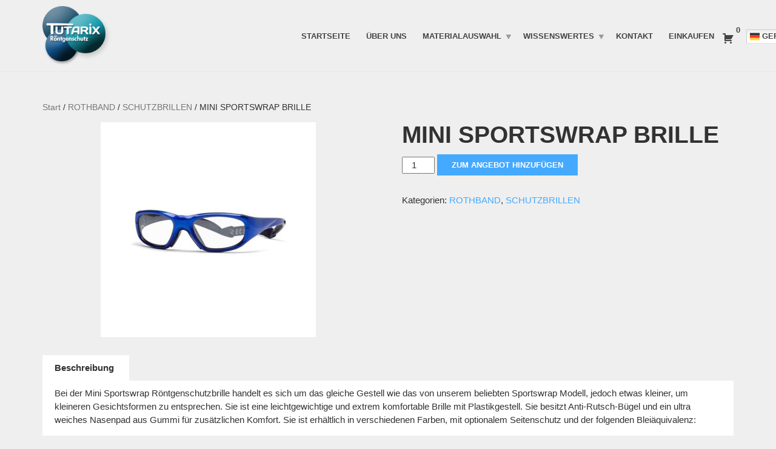

--- FILE ---
content_type: text/html; charset=UTF-8
request_url: https://tutarix.de/product/mini-sportswrap-brille/
body_size: 17449
content:
<!doctype html>
<html class="no-js" dir="ltr" lang="de" prefix="og: https://ogp.me/ns#">
<head>
<meta charset="UTF-8">
<meta http-equiv="Content-Security-Policy" content="upgrade-insecure-requests">


<meta name="apple-mobile-web-app-capable" content="yes">
<meta name="viewport" content="width=device-width, initial-scale=1.0, maximum-scale=1.0, user-scalable=no">
<meta name="HandheldFriendly" content="true">
<meta name="apple-touch-fullscreen" content="yes">
<title>MINI SPORTSWRAP BRILLE | Tutarix Röntgenschutz</title>

		<!-- All in One SEO 4.9.3 - aioseo.com -->
	<meta name="robots" content="max-image-preview:large" />
	<link rel="canonical" href="https://tutarix.de/product/mini-sportswrap-brille/" />
	<meta name="generator" content="All in One SEO (AIOSEO) 4.9.3" />
		<meta property="og:locale" content="de_DE" />
		<meta property="og:site_name" content="Tutarix Röntgenschutz | Röntgenschutzkleidung und Zubehör" />
		<meta property="og:type" content="article" />
		<meta property="og:title" content="MINI SPORTSWRAP BRILLE | Tutarix Röntgenschutz" />
		<meta property="og:url" content="https://tutarix.de/product/mini-sportswrap-brille/" />
		<meta property="article:published_time" content="2021-12-21T15:53:21+00:00" />
		<meta property="article:modified_time" content="2022-01-28T12:51:24+00:00" />
		<meta name="twitter:card" content="summary" />
		<meta name="twitter:title" content="MINI SPORTSWRAP BRILLE | Tutarix Röntgenschutz" />
		<script type="application/ld+json" class="aioseo-schema">
			{"@context":"https:\/\/schema.org","@graph":[{"@type":"BreadcrumbList","@id":"https:\/\/tutarix.de\/product\/mini-sportswrap-brille\/#breadcrumblist","itemListElement":[{"@type":"ListItem","@id":"https:\/\/tutarix.de#listItem","position":1,"name":"Home","item":"https:\/\/tutarix.de","nextItem":{"@type":"ListItem","@id":"https:\/\/tutarix.de\/home\/shop\/#listItem","name":"SHOP"}},{"@type":"ListItem","@id":"https:\/\/tutarix.de\/home\/shop\/#listItem","position":2,"name":"SHOP","item":"https:\/\/tutarix.de\/home\/shop\/","nextItem":{"@type":"ListItem","@id":"https:\/\/tutarix.de\/product-category\/rothband\/#listItem","name":"ROTHBAND"},"previousItem":{"@type":"ListItem","@id":"https:\/\/tutarix.de#listItem","name":"Home"}},{"@type":"ListItem","@id":"https:\/\/tutarix.de\/product-category\/rothband\/#listItem","position":3,"name":"ROTHBAND","item":"https:\/\/tutarix.de\/product-category\/rothband\/","nextItem":{"@type":"ListItem","@id":"https:\/\/tutarix.de\/product-category\/rothband\/schutzbrillen\/#listItem","name":"SCHUTZBRILLEN"},"previousItem":{"@type":"ListItem","@id":"https:\/\/tutarix.de\/home\/shop\/#listItem","name":"SHOP"}},{"@type":"ListItem","@id":"https:\/\/tutarix.de\/product-category\/rothband\/schutzbrillen\/#listItem","position":4,"name":"SCHUTZBRILLEN","item":"https:\/\/tutarix.de\/product-category\/rothband\/schutzbrillen\/","nextItem":{"@type":"ListItem","@id":"https:\/\/tutarix.de\/product\/mini-sportswrap-brille\/#listItem","name":"MINI SPORTSWRAP BRILLE"},"previousItem":{"@type":"ListItem","@id":"https:\/\/tutarix.de\/product-category\/rothband\/#listItem","name":"ROTHBAND"}},{"@type":"ListItem","@id":"https:\/\/tutarix.de\/product\/mini-sportswrap-brille\/#listItem","position":5,"name":"MINI SPORTSWRAP BRILLE","previousItem":{"@type":"ListItem","@id":"https:\/\/tutarix.de\/product-category\/rothband\/schutzbrillen\/#listItem","name":"SCHUTZBRILLEN"}}]},{"@type":"ItemPage","@id":"https:\/\/tutarix.de\/product\/mini-sportswrap-brille\/#itempage","url":"https:\/\/tutarix.de\/product\/mini-sportswrap-brille\/","name":"MINI SPORTSWRAP BRILLE | Tutarix R\u00f6ntgenschutz","inLanguage":"de-DE","isPartOf":{"@id":"https:\/\/tutarix.de\/#website"},"breadcrumb":{"@id":"https:\/\/tutarix.de\/product\/mini-sportswrap-brille\/#breadcrumblist"},"image":{"@type":"ImageObject","url":"https:\/\/tutarix.de\/wp-content\/uploads\/2020\/09\/Sportswrap-Blue.jpg","@id":"https:\/\/tutarix.de\/product\/mini-sportswrap-brille\/#mainImage","width":750,"height":750,"caption":"Rothband - R\u00f6ntgenschutzbrille"},"primaryImageOfPage":{"@id":"https:\/\/tutarix.de\/product\/mini-sportswrap-brille\/#mainImage"},"datePublished":"2021-12-21T16:53:21+01:00","dateModified":"2022-01-28T13:51:24+01:00"},{"@type":"Organization","@id":"https:\/\/tutarix.de\/#organization","name":"Tutarix R\u00f6ntgenschutz","description":"R\u00f6ntgenschutzkleidung und Zubeh\u00f6r","url":"https:\/\/tutarix.de\/"},{"@type":"WebSite","@id":"https:\/\/tutarix.de\/#website","url":"https:\/\/tutarix.de\/","name":"Tutarix R\u00f6ntgenschutz","description":"R\u00f6ntgenschutzkleidung und Zubeh\u00f6r","inLanguage":"de-DE","publisher":{"@id":"https:\/\/tutarix.de\/#organization"}}]}
		</script>
		<!-- All in One SEO -->

<link rel='dns-prefetch' href='//www.google.com' />
<link rel='dns-prefetch' href='//use.fontawesome.com' />
<link rel="alternate" type="application/rss+xml" title="Tutarix R&ouml;ntgenschutz &raquo; Feed" href="https://tutarix.de/feed/" />
<link rel="alternate" type="application/rss+xml" title="Tutarix R&ouml;ntgenschutz &raquo; Kommentar-Feed" href="https://tutarix.de/comments/feed/" />
<link rel="alternate" title="oEmbed (JSON)" type="application/json+oembed" href="https://tutarix.de/wp-json/oembed/1.0/embed?url=https%3A%2F%2Ftutarix.de%2Fproduct%2Fmini-sportswrap-brille%2F" />
<link rel="alternate" title="oEmbed (XML)" type="text/xml+oembed" href="https://tutarix.de/wp-json/oembed/1.0/embed?url=https%3A%2F%2Ftutarix.de%2Fproduct%2Fmini-sportswrap-brille%2F&#038;format=xml" />
<style id='wp-img-auto-sizes-contain-inline-css' type='text/css'>
img:is([sizes=auto i],[sizes^="auto," i]){contain-intrinsic-size:3000px 1500px}
/*# sourceURL=wp-img-auto-sizes-contain-inline-css */
</style>
<style id='wp-emoji-styles-inline-css' type='text/css'>

	img.wp-smiley, img.emoji {
		display: inline !important;
		border: none !important;
		box-shadow: none !important;
		height: 1em !important;
		width: 1em !important;
		margin: 0 0.07em !important;
		vertical-align: -0.1em !important;
		background: none !important;
		padding: 0 !important;
	}
/*# sourceURL=wp-emoji-styles-inline-css */
</style>
<link rel='stylesheet' id='wp-block-library-css' href='https://tutarix.de/wp-includes/css/dist/block-library/style.min.css?ver=6.9' type='text/css' media='all' />
<style id='global-styles-inline-css' type='text/css'>
:root{--wp--preset--aspect-ratio--square: 1;--wp--preset--aspect-ratio--4-3: 4/3;--wp--preset--aspect-ratio--3-4: 3/4;--wp--preset--aspect-ratio--3-2: 3/2;--wp--preset--aspect-ratio--2-3: 2/3;--wp--preset--aspect-ratio--16-9: 16/9;--wp--preset--aspect-ratio--9-16: 9/16;--wp--preset--color--black: #000000;--wp--preset--color--cyan-bluish-gray: #abb8c3;--wp--preset--color--white: #ffffff;--wp--preset--color--pale-pink: #f78da7;--wp--preset--color--vivid-red: #cf2e2e;--wp--preset--color--luminous-vivid-orange: #ff6900;--wp--preset--color--luminous-vivid-amber: #fcb900;--wp--preset--color--light-green-cyan: #7bdcb5;--wp--preset--color--vivid-green-cyan: #00d084;--wp--preset--color--pale-cyan-blue: #8ed1fc;--wp--preset--color--vivid-cyan-blue: #0693e3;--wp--preset--color--vivid-purple: #9b51e0;--wp--preset--gradient--vivid-cyan-blue-to-vivid-purple: linear-gradient(135deg,rgb(6,147,227) 0%,rgb(155,81,224) 100%);--wp--preset--gradient--light-green-cyan-to-vivid-green-cyan: linear-gradient(135deg,rgb(122,220,180) 0%,rgb(0,208,130) 100%);--wp--preset--gradient--luminous-vivid-amber-to-luminous-vivid-orange: linear-gradient(135deg,rgb(252,185,0) 0%,rgb(255,105,0) 100%);--wp--preset--gradient--luminous-vivid-orange-to-vivid-red: linear-gradient(135deg,rgb(255,105,0) 0%,rgb(207,46,46) 100%);--wp--preset--gradient--very-light-gray-to-cyan-bluish-gray: linear-gradient(135deg,rgb(238,238,238) 0%,rgb(169,184,195) 100%);--wp--preset--gradient--cool-to-warm-spectrum: linear-gradient(135deg,rgb(74,234,220) 0%,rgb(151,120,209) 20%,rgb(207,42,186) 40%,rgb(238,44,130) 60%,rgb(251,105,98) 80%,rgb(254,248,76) 100%);--wp--preset--gradient--blush-light-purple: linear-gradient(135deg,rgb(255,206,236) 0%,rgb(152,150,240) 100%);--wp--preset--gradient--blush-bordeaux: linear-gradient(135deg,rgb(254,205,165) 0%,rgb(254,45,45) 50%,rgb(107,0,62) 100%);--wp--preset--gradient--luminous-dusk: linear-gradient(135deg,rgb(255,203,112) 0%,rgb(199,81,192) 50%,rgb(65,88,208) 100%);--wp--preset--gradient--pale-ocean: linear-gradient(135deg,rgb(255,245,203) 0%,rgb(182,227,212) 50%,rgb(51,167,181) 100%);--wp--preset--gradient--electric-grass: linear-gradient(135deg,rgb(202,248,128) 0%,rgb(113,206,126) 100%);--wp--preset--gradient--midnight: linear-gradient(135deg,rgb(2,3,129) 0%,rgb(40,116,252) 100%);--wp--preset--font-size--small: 13px;--wp--preset--font-size--medium: 20px;--wp--preset--font-size--large: 36px;--wp--preset--font-size--x-large: 42px;--wp--preset--spacing--20: 0.44rem;--wp--preset--spacing--30: 0.67rem;--wp--preset--spacing--40: 1rem;--wp--preset--spacing--50: 1.5rem;--wp--preset--spacing--60: 2.25rem;--wp--preset--spacing--70: 3.38rem;--wp--preset--spacing--80: 5.06rem;--wp--preset--shadow--natural: 6px 6px 9px rgba(0, 0, 0, 0.2);--wp--preset--shadow--deep: 12px 12px 50px rgba(0, 0, 0, 0.4);--wp--preset--shadow--sharp: 6px 6px 0px rgba(0, 0, 0, 0.2);--wp--preset--shadow--outlined: 6px 6px 0px -3px rgb(255, 255, 255), 6px 6px rgb(0, 0, 0);--wp--preset--shadow--crisp: 6px 6px 0px rgb(0, 0, 0);}:where(.is-layout-flex){gap: 0.5em;}:where(.is-layout-grid){gap: 0.5em;}body .is-layout-flex{display: flex;}.is-layout-flex{flex-wrap: wrap;align-items: center;}.is-layout-flex > :is(*, div){margin: 0;}body .is-layout-grid{display: grid;}.is-layout-grid > :is(*, div){margin: 0;}:where(.wp-block-columns.is-layout-flex){gap: 2em;}:where(.wp-block-columns.is-layout-grid){gap: 2em;}:where(.wp-block-post-template.is-layout-flex){gap: 1.25em;}:where(.wp-block-post-template.is-layout-grid){gap: 1.25em;}.has-black-color{color: var(--wp--preset--color--black) !important;}.has-cyan-bluish-gray-color{color: var(--wp--preset--color--cyan-bluish-gray) !important;}.has-white-color{color: var(--wp--preset--color--white) !important;}.has-pale-pink-color{color: var(--wp--preset--color--pale-pink) !important;}.has-vivid-red-color{color: var(--wp--preset--color--vivid-red) !important;}.has-luminous-vivid-orange-color{color: var(--wp--preset--color--luminous-vivid-orange) !important;}.has-luminous-vivid-amber-color{color: var(--wp--preset--color--luminous-vivid-amber) !important;}.has-light-green-cyan-color{color: var(--wp--preset--color--light-green-cyan) !important;}.has-vivid-green-cyan-color{color: var(--wp--preset--color--vivid-green-cyan) !important;}.has-pale-cyan-blue-color{color: var(--wp--preset--color--pale-cyan-blue) !important;}.has-vivid-cyan-blue-color{color: var(--wp--preset--color--vivid-cyan-blue) !important;}.has-vivid-purple-color{color: var(--wp--preset--color--vivid-purple) !important;}.has-black-background-color{background-color: var(--wp--preset--color--black) !important;}.has-cyan-bluish-gray-background-color{background-color: var(--wp--preset--color--cyan-bluish-gray) !important;}.has-white-background-color{background-color: var(--wp--preset--color--white) !important;}.has-pale-pink-background-color{background-color: var(--wp--preset--color--pale-pink) !important;}.has-vivid-red-background-color{background-color: var(--wp--preset--color--vivid-red) !important;}.has-luminous-vivid-orange-background-color{background-color: var(--wp--preset--color--luminous-vivid-orange) !important;}.has-luminous-vivid-amber-background-color{background-color: var(--wp--preset--color--luminous-vivid-amber) !important;}.has-light-green-cyan-background-color{background-color: var(--wp--preset--color--light-green-cyan) !important;}.has-vivid-green-cyan-background-color{background-color: var(--wp--preset--color--vivid-green-cyan) !important;}.has-pale-cyan-blue-background-color{background-color: var(--wp--preset--color--pale-cyan-blue) !important;}.has-vivid-cyan-blue-background-color{background-color: var(--wp--preset--color--vivid-cyan-blue) !important;}.has-vivid-purple-background-color{background-color: var(--wp--preset--color--vivid-purple) !important;}.has-black-border-color{border-color: var(--wp--preset--color--black) !important;}.has-cyan-bluish-gray-border-color{border-color: var(--wp--preset--color--cyan-bluish-gray) !important;}.has-white-border-color{border-color: var(--wp--preset--color--white) !important;}.has-pale-pink-border-color{border-color: var(--wp--preset--color--pale-pink) !important;}.has-vivid-red-border-color{border-color: var(--wp--preset--color--vivid-red) !important;}.has-luminous-vivid-orange-border-color{border-color: var(--wp--preset--color--luminous-vivid-orange) !important;}.has-luminous-vivid-amber-border-color{border-color: var(--wp--preset--color--luminous-vivid-amber) !important;}.has-light-green-cyan-border-color{border-color: var(--wp--preset--color--light-green-cyan) !important;}.has-vivid-green-cyan-border-color{border-color: var(--wp--preset--color--vivid-green-cyan) !important;}.has-pale-cyan-blue-border-color{border-color: var(--wp--preset--color--pale-cyan-blue) !important;}.has-vivid-cyan-blue-border-color{border-color: var(--wp--preset--color--vivid-cyan-blue) !important;}.has-vivid-purple-border-color{border-color: var(--wp--preset--color--vivid-purple) !important;}.has-vivid-cyan-blue-to-vivid-purple-gradient-background{background: var(--wp--preset--gradient--vivid-cyan-blue-to-vivid-purple) !important;}.has-light-green-cyan-to-vivid-green-cyan-gradient-background{background: var(--wp--preset--gradient--light-green-cyan-to-vivid-green-cyan) !important;}.has-luminous-vivid-amber-to-luminous-vivid-orange-gradient-background{background: var(--wp--preset--gradient--luminous-vivid-amber-to-luminous-vivid-orange) !important;}.has-luminous-vivid-orange-to-vivid-red-gradient-background{background: var(--wp--preset--gradient--luminous-vivid-orange-to-vivid-red) !important;}.has-very-light-gray-to-cyan-bluish-gray-gradient-background{background: var(--wp--preset--gradient--very-light-gray-to-cyan-bluish-gray) !important;}.has-cool-to-warm-spectrum-gradient-background{background: var(--wp--preset--gradient--cool-to-warm-spectrum) !important;}.has-blush-light-purple-gradient-background{background: var(--wp--preset--gradient--blush-light-purple) !important;}.has-blush-bordeaux-gradient-background{background: var(--wp--preset--gradient--blush-bordeaux) !important;}.has-luminous-dusk-gradient-background{background: var(--wp--preset--gradient--luminous-dusk) !important;}.has-pale-ocean-gradient-background{background: var(--wp--preset--gradient--pale-ocean) !important;}.has-electric-grass-gradient-background{background: var(--wp--preset--gradient--electric-grass) !important;}.has-midnight-gradient-background{background: var(--wp--preset--gradient--midnight) !important;}.has-small-font-size{font-size: var(--wp--preset--font-size--small) !important;}.has-medium-font-size{font-size: var(--wp--preset--font-size--medium) !important;}.has-large-font-size{font-size: var(--wp--preset--font-size--large) !important;}.has-x-large-font-size{font-size: var(--wp--preset--font-size--x-large) !important;}
/*# sourceURL=global-styles-inline-css */
</style>

<style id='classic-theme-styles-inline-css' type='text/css'>
/*! This file is auto-generated */
.wp-block-button__link{color:#fff;background-color:#32373c;border-radius:9999px;box-shadow:none;text-decoration:none;padding:calc(.667em + 2px) calc(1.333em + 2px);font-size:1.125em}.wp-block-file__button{background:#32373c;color:#fff;text-decoration:none}
/*# sourceURL=/wp-includes/css/classic-themes.min.css */
</style>
<style id='font-awesome-svg-styles-default-inline-css' type='text/css'>
.svg-inline--fa {
  display: inline-block;
  height: 1em;
  overflow: visible;
  vertical-align: -.125em;
}
/*# sourceURL=font-awesome-svg-styles-default-inline-css */
</style>
<link rel='stylesheet' id='font-awesome-svg-styles-css' href='https://tutarix.de/wp-content/uploads/font-awesome/v5.15.4/css/svg-with-js.css' type='text/css' media='all' />
<style id='font-awesome-svg-styles-inline-css' type='text/css'>
   .wp-block-font-awesome-icon svg::before,
   .wp-rich-text-font-awesome-icon svg::before {content: unset;}
/*# sourceURL=font-awesome-svg-styles-inline-css */
</style>
<link rel='stylesheet' id='contact-form-7-css' href='https://tutarix.de/wp-content/plugins/contact-form-7/includes/css/styles.css?ver=6.1.4' type='text/css' media='all' />
<link rel='stylesheet' id='afrfq-front-css' href='https://tutarix.de/wp-content/plugins/woocommerce-request-a-quote/front/../assets/css/afrfq_front.css?ver=1.1' type='text/css' media='all' />
<link rel='stylesheet' id='jquery-model-css' href='https://tutarix.de/wp-content/plugins/woocommerce-request-a-quote/front/../assets/css/jquery.modal.min.css?ver=1.0' type='text/css' media='all' />
<link rel='stylesheet' id='dashicons-css' href='https://tutarix.de/wp-includes/css/dashicons.min.css?ver=6.9' type='text/css' media='all' />
<style id='dashicons-inline-css' type='text/css'>
[data-font="Dashicons"]:before {font-family: 'Dashicons' !important;content: attr(data-icon) !important;speak: none !important;font-weight: normal !important;font-variant: normal !important;text-transform: none !important;line-height: 1 !important;font-style: normal !important;-webkit-font-smoothing: antialiased !important;-moz-osx-font-smoothing: grayscale !important;}
/*# sourceURL=dashicons-inline-css */
</style>
<link rel='stylesheet' id='photoswipe-css' href='https://tutarix.de/wp-content/plugins/woocommerce/assets/css/photoswipe/photoswipe.min.css?ver=10.4.3' type='text/css' media='all' />
<link rel='stylesheet' id='photoswipe-default-skin-css' href='https://tutarix.de/wp-content/plugins/woocommerce/assets/css/photoswipe/default-skin/default-skin.min.css?ver=10.4.3' type='text/css' media='all' />
<style id='woocommerce-inline-inline-css' type='text/css'>
.woocommerce form .form-row .required { visibility: visible; }
/*# sourceURL=woocommerce-inline-inline-css */
</style>
<link rel='stylesheet' id='woo-variation-swatches-css' href='https://tutarix.de/wp-content/plugins/woo-variation-swatches/assets/css/frontend.min.css?ver=1762898629' type='text/css' media='all' />
<style id='woo-variation-swatches-inline-css' type='text/css'>
:root {
--wvs-tick:url("data:image/svg+xml;utf8,%3Csvg filter='drop-shadow(0px 0px 2px rgb(0 0 0 / .8))' xmlns='http://www.w3.org/2000/svg'  viewBox='0 0 30 30'%3E%3Cpath fill='none' stroke='%23ffffff' stroke-linecap='round' stroke-linejoin='round' stroke-width='4' d='M4 16L11 23 27 7'/%3E%3C/svg%3E");

--wvs-cross:url("data:image/svg+xml;utf8,%3Csvg filter='drop-shadow(0px 0px 5px rgb(255 255 255 / .6))' xmlns='http://www.w3.org/2000/svg' width='72px' height='72px' viewBox='0 0 24 24'%3E%3Cpath fill='none' stroke='%23ff0000' stroke-linecap='round' stroke-width='0.6' d='M5 5L19 19M19 5L5 19'/%3E%3C/svg%3E");
--wvs-single-product-item-width:30px;
--wvs-single-product-item-height:30px;
--wvs-single-product-item-font-size:16px}
/*# sourceURL=woo-variation-swatches-inline-css */
</style>
<link rel='stylesheet' id='ion.range-slider-css' href='https://tutarix.de/wp-content/plugins/yith-woocommerce-ajax-product-filter-premium/assets/css/ion.range-slider.css?ver=2.3.1' type='text/css' media='all' />
<link rel='stylesheet' id='yith-wcan-shortcodes-css' href='https://tutarix.de/wp-content/plugins/yith-woocommerce-ajax-product-filter-premium/assets/css/shortcodes.css?ver=4.26.0' type='text/css' media='all' />
<style id='yith-wcan-shortcodes-inline-css' type='text/css'>
:root{
	--yith-wcan-filters_colors_titles: #333333;
	--yith-wcan-filters_colors_background: #FFFFFF;
	--yith-wcan-filters_colors_accent: rgb(44,65,103);
	--yith-wcan-filters_colors_accent_r: 44;
	--yith-wcan-filters_colors_accent_g: 65;
	--yith-wcan-filters_colors_accent_b: 103;
	--yith-wcan-color_swatches_border_radius: 100%;
	--yith-wcan-color_swatches_size: 30px;
	--yith-wcan-labels_style_background: #FFFFFF;
	--yith-wcan-labels_style_background_hover: rgb(44,65,103);
	--yith-wcan-labels_style_background_active: rgb(44,65,103);
	--yith-wcan-labels_style_text: #434343;
	--yith-wcan-labels_style_text_hover: #FFFFFF;
	--yith-wcan-labels_style_text_active: #FFFFFF;
	--yith-wcan-anchors_style_text: #434343;
	--yith-wcan-anchors_style_text_hover: rgb(44,65,103);
	--yith-wcan-anchors_style_text_active: rgb(44,65,103);
}
/*# sourceURL=yith-wcan-shortcodes-inline-css */
</style>
<link rel='stylesheet' id='dgwt-wcas-style-css' href='https://tutarix.de/wp-content/plugins/ajax-search-for-woocommerce/assets/css/style.min.css?ver=1.32.2' type='text/css' media='all' />
<link rel='stylesheet' id='font-awesome-official-css' href='https://use.fontawesome.com/releases/v5.15.4/css/all.css' type='text/css' media='all' integrity="sha384-DyZ88mC6Up2uqS4h/KRgHuoeGwBcD4Ng9SiP4dIRy0EXTlnuz47vAwmeGwVChigm" crossorigin="anonymous" />
<link rel='stylesheet' id='plethora-icons-css' href='https://tutarix.de/wp-content/uploads/plethora/plethora_icons.css?uniqeid=61f41893094ba&#038;ver=6.9' type='text/css' media='all' />
<link rel='stylesheet' id='plethora-woocommerce-css' href='https://tutarix.de/wp-content/themes/healthflex/assets/css/woocommerce.css?ver=6.9' type='text/css' media='all' />
<link rel='stylesheet' id='animate-css' href='https://tutarix.de/wp-content/themes/healthflex/includes/core/assets/css/libs/animate/animate.min.css?ver=6.9' type='text/css' media='all' />
<link rel='stylesheet' id='plethora-custom-bootstrap-css' href='https://tutarix.de/wp-content/themes/healthflex/assets/css/theme_custom_bootstrap.css?ver=6.9' type='text/css' media='all' />
<link rel='stylesheet' id='plethora-dynamic-style-css' href='https://tutarix.de/wp-content/uploads/wp-less/healthflex/assets/less/style-92ee4e1131.css' type='text/css' media='all' />
<link rel='stylesheet' id='plethora-style-css' href='https://tutarix.de/wp-content/themes/healthflex/style.css?ver=6.9' type='text/css' media='all' />
<link rel='stylesheet' id='redux-google-fonts-plethora_options-css' href='https://tutarix.dehttps:s//fonts.googleapis.com/css?family=Lato%3A100%2C300%2C400%2C700%2C900%2C100italic%2C300italic%2C400italic%2C700italic%2C900italic%7CRaleway%3A100%2C200%2C300%2C400%2C500%2C600%2C700%2C800%2C900%2C100italic%2C200italic%2C300italic%2C400italic%2C500italic%2C600italic%2C700italic%2C800italic%2C900italic&#038;subset=latin&#038;ver=6.9' type='text/css' media='all' />
<link rel='stylesheet' id='font-awesome-official-v4shim-css' href='https://use.fontawesome.com/releases/v5.15.4/css/v4-shims.css' type='text/css' media='all' integrity="sha384-Vq76wejb3QJM4nDatBa5rUOve+9gkegsjCebvV/9fvXlGWo4HCMR4cJZjjcF6Viv" crossorigin="anonymous" />
<style id='font-awesome-official-v4shim-inline-css' type='text/css'>
@font-face {
font-family: "FontAwesome";
font-display: block;
src: url("https://use.fontawesome.com/releases/v5.15.4/webfonts/fa-brands-400.eot"),
		url("https://use.fontawesome.com/releases/v5.15.4/webfonts/fa-brands-400.eot?#iefix") format("embedded-opentype"),
		url("https://use.fontawesome.com/releases/v5.15.4/webfonts/fa-brands-400.woff2") format("woff2"),
		url("https://use.fontawesome.com/releases/v5.15.4/webfonts/fa-brands-400.woff") format("woff"),
		url("https://use.fontawesome.com/releases/v5.15.4/webfonts/fa-brands-400.ttf") format("truetype"),
		url("https://use.fontawesome.com/releases/v5.15.4/webfonts/fa-brands-400.svg#fontawesome") format("svg");
}

@font-face {
font-family: "FontAwesome";
font-display: block;
src: url("https://use.fontawesome.com/releases/v5.15.4/webfonts/fa-solid-900.eot"),
		url("https://use.fontawesome.com/releases/v5.15.4/webfonts/fa-solid-900.eot?#iefix") format("embedded-opentype"),
		url("https://use.fontawesome.com/releases/v5.15.4/webfonts/fa-solid-900.woff2") format("woff2"),
		url("https://use.fontawesome.com/releases/v5.15.4/webfonts/fa-solid-900.woff") format("woff"),
		url("https://use.fontawesome.com/releases/v5.15.4/webfonts/fa-solid-900.ttf") format("truetype"),
		url("https://use.fontawesome.com/releases/v5.15.4/webfonts/fa-solid-900.svg#fontawesome") format("svg");
}

@font-face {
font-family: "FontAwesome";
font-display: block;
src: url("https://use.fontawesome.com/releases/v5.15.4/webfonts/fa-regular-400.eot"),
		url("https://use.fontawesome.com/releases/v5.15.4/webfonts/fa-regular-400.eot?#iefix") format("embedded-opentype"),
		url("https://use.fontawesome.com/releases/v5.15.4/webfonts/fa-regular-400.woff2") format("woff2"),
		url("https://use.fontawesome.com/releases/v5.15.4/webfonts/fa-regular-400.woff") format("woff"),
		url("https://use.fontawesome.com/releases/v5.15.4/webfonts/fa-regular-400.ttf") format("truetype"),
		url("https://use.fontawesome.com/releases/v5.15.4/webfonts/fa-regular-400.svg#fontawesome") format("svg");
unicode-range: U+F004-F005,U+F007,U+F017,U+F022,U+F024,U+F02E,U+F03E,U+F044,U+F057-F059,U+F06E,U+F070,U+F075,U+F07B-F07C,U+F080,U+F086,U+F089,U+F094,U+F09D,U+F0A0,U+F0A4-F0A7,U+F0C5,U+F0C7-F0C8,U+F0E0,U+F0EB,U+F0F3,U+F0F8,U+F0FE,U+F111,U+F118-F11A,U+F11C,U+F133,U+F144,U+F146,U+F14A,U+F14D-F14E,U+F150-F152,U+F15B-F15C,U+F164-F165,U+F185-F186,U+F191-F192,U+F1AD,U+F1C1-F1C9,U+F1CD,U+F1D8,U+F1E3,U+F1EA,U+F1F6,U+F1F9,U+F20A,U+F247-F249,U+F24D,U+F254-F25B,U+F25D,U+F267,U+F271-F274,U+F279,U+F28B,U+F28D,U+F2B5-F2B6,U+F2B9,U+F2BB,U+F2BD,U+F2C1-F2C2,U+F2D0,U+F2D2,U+F2DC,U+F2ED,U+F328,U+F358-F35B,U+F3A5,U+F3D1,U+F410,U+F4AD;
}
/*# sourceURL=font-awesome-official-v4shim-inline-css */
</style>
<script type="text/javascript" src="https://tutarix.de/wp-includes/js/jquery/jquery.min.js?ver=3.7.1" id="jquery-core-js"></script>
<script type="text/javascript" src="https://tutarix.de/wp-includes/js/jquery/jquery-migrate.min.js?ver=3.4.1" id="jquery-migrate-js"></script>
<script type="text/javascript" src="https://tutarix.de/wp-content/plugins/woocommerce/assets/js/jquery-blockui/jquery.blockUI.min.js?ver=2.7.0-wc.10.4.3" id="wc-jquery-blockui-js" data-wp-strategy="defer"></script>
<script type="text/javascript" id="wc-add-to-cart-js-extra">
/* <![CDATA[ */
var wc_add_to_cart_params = {"ajax_url":"/wp-admin/admin-ajax.php","wc_ajax_url":"/?wc-ajax=%%endpoint%%","i18n_view_cart":"Warenkorb anzeigen","cart_url":"https://tutarix.de/cart/","is_cart":"","cart_redirect_after_add":"no"};
//# sourceURL=wc-add-to-cart-js-extra
/* ]]> */
</script>
<script type="text/javascript" src="https://tutarix.de/wp-content/plugins/woocommerce/assets/js/frontend/add-to-cart.min.js?ver=10.4.3" id="wc-add-to-cart-js" data-wp-strategy="defer"></script>
<script type="text/javascript" src="https://tutarix.de/wp-content/plugins/woocommerce/assets/js/flexslider/jquery.flexslider.min.js?ver=2.7.2-wc.10.4.3" id="wc-flexslider-js" defer="defer" data-wp-strategy="defer"></script>
<script type="text/javascript" src="https://tutarix.de/wp-content/plugins/woocommerce/assets/js/photoswipe/photoswipe.min.js?ver=4.1.1-wc.10.4.3" id="wc-photoswipe-js" defer="defer" data-wp-strategy="defer"></script>
<script type="text/javascript" src="https://tutarix.de/wp-content/plugins/woocommerce/assets/js/photoswipe/photoswipe-ui-default.min.js?ver=4.1.1-wc.10.4.3" id="wc-photoswipe-ui-default-js" defer="defer" data-wp-strategy="defer"></script>
<script type="text/javascript" id="wc-single-product-js-extra">
/* <![CDATA[ */
var wc_single_product_params = {"i18n_required_rating_text":"Bitte w\u00e4hle eine Bewertung","i18n_rating_options":["1 von 5\u00a0Sternen","2 von 5\u00a0Sternen","3 von 5\u00a0Sternen","4 von 5\u00a0Sternen","5 von 5\u00a0Sternen"],"i18n_product_gallery_trigger_text":"Bildergalerie im Vollbildmodus anzeigen","review_rating_required":"yes","flexslider":{"rtl":false,"animation":"slide","smoothHeight":true,"directionNav":false,"controlNav":"thumbnails","slideshow":false,"animationSpeed":500,"animationLoop":false,"allowOneSlide":false},"zoom_enabled":"","zoom_options":[],"photoswipe_enabled":"1","photoswipe_options":{"shareEl":false,"closeOnScroll":false,"history":false,"hideAnimationDuration":0,"showAnimationDuration":0},"flexslider_enabled":"1"};
//# sourceURL=wc-single-product-js-extra
/* ]]> */
</script>
<script type="text/javascript" src="https://tutarix.de/wp-content/plugins/woocommerce/assets/js/frontend/single-product.min.js?ver=10.4.3" id="wc-single-product-js" defer="defer" data-wp-strategy="defer"></script>
<script type="text/javascript" src="https://tutarix.de/wp-content/plugins/woocommerce/assets/js/js-cookie/js.cookie.min.js?ver=2.1.4-wc.10.4.3" id="wc-js-cookie-js" defer="defer" data-wp-strategy="defer"></script>
<script type="text/javascript" id="woocommerce-js-extra">
/* <![CDATA[ */
var woocommerce_params = {"ajax_url":"/wp-admin/admin-ajax.php","wc_ajax_url":"/?wc-ajax=%%endpoint%%","i18n_password_show":"Passwort anzeigen","i18n_password_hide":"Passwort ausblenden"};
//# sourceURL=woocommerce-js-extra
/* ]]> */
</script>
<script type="text/javascript" src="https://tutarix.de/wp-content/plugins/woocommerce/assets/js/frontend/woocommerce.min.js?ver=10.4.3" id="woocommerce-js" defer="defer" data-wp-strategy="defer"></script>
<script type="text/javascript" src="https://tutarix.de/wp-content/plugins/js_composer/assets/js/vendors/woocommerce-add-to-cart.js?ver=5.5.5" id="vc_woocommerce-add-to-cart-js-js"></script>
<script type="text/javascript" src="https://tutarix.de/wp-content/themes/healthflex/includes/core/assets/js/libs/modernizr/modernizr.custom.48287.js?ver=6.9" id="plethora-modernizr-js"></script>
<link rel="https://api.w.org/" href="https://tutarix.de/wp-json/" /><link rel="alternate" title="JSON" type="application/json" href="https://tutarix.de/wp-json/wp/v2/product/2870" /><link rel="EditURI" type="application/rsd+xml" title="RSD" href="https://tutarix.de/xmlrpc.php?rsd" />
<meta name="generator" content="WordPress 6.9" />
<meta name="generator" content="WooCommerce 10.4.3" />
<link rel='shortlink' href='https://tutarix.de/?p=2870' />
<!-- start Simple Custom CSS and JS -->
<style type="text/css">
.gt_selected{
    margin-left: 40px!important;
margin-top:6px!important;
}</style>
<!-- end Simple Custom CSS and JS -->
<meta name="google-site-verification" content="UTyWKODS6eSp0t65xuqy9qqvhllZDfU-4nmZirmjBEU" />

<meta name="google-site-verification" content="zuA2ygv1YyCcuD2X8z0wT_l-PAaw-NJrBR8-8Nti_8c" />		<style>
			.dgwt-wcas-ico-magnifier,.dgwt-wcas-ico-magnifier-handler{max-width:20px}.dgwt-wcas-search-wrapp{max-width:600px}		</style>
			<noscript><style>.woocommerce-product-gallery{ opacity: 1 !important; }</style></noscript>
	<style type="text/css">.recentcomments a{display:inline !important;padding:0 !important;margin:0 !important;}</style><meta name="generator" content="Powered by WPBakery Page Builder - drag and drop page builder for WordPress."/>
<!--[if lte IE 9]><link rel="stylesheet" type="text/css" href="https://tutarix.de/wp-content/plugins/js_composer/assets/css/vc_lte_ie9.min.css" media="screen"><![endif]--><link rel="icon" href="https://tutarix.de/wp-content/uploads/2020/10/cropped-logo-ld-removebg-preview-1-32x32.png" sizes="32x32" />
<link rel="icon" href="https://tutarix.de/wp-content/uploads/2020/10/cropped-logo-ld-removebg-preview-1-192x192.png" sizes="192x192" />
<link rel="apple-touch-icon" href="https://tutarix.de/wp-content/uploads/2020/10/cropped-logo-ld-removebg-preview-1-180x180.png" />
<meta name="msapplication-TileImage" content="https://tutarix.de/wp-content/uploads/2020/10/cropped-logo-ld-removebg-preview-1-270x270.png" />
		<style type="text/css" id="wp-custom-css">
			.wpcw-widget-social ul li:not(.has-label) {
    display: inline-block;
    margin: 0 .75em .75em 0;
    border: none;
}

.page-id-255 .skincolored_section {
	background-color: #304770;
}



.yith-wcan-filters .yith-wcan-filter .filter-title {
   font-size: 15px !important;
}

.yith-wcan-filters .yith-wcan-filter .filter-title font {
    font-size: 15px !important;
}











.woocommerce-shop  ul.products  , .tax-product_cat   ul.products{
    border-right: 0px!IMPORTANT;
    border-top: 0px!IMPORTANT;
    border-left: 1px solid #e0e0e0!IMPORTANT;

}
.woocommerce-shop  li.product.type-product , .tax-product_cat li.product.type-product {
margin: 0px !IMPORTANT;
    border: 1px solid #e0e0e0 !IMPORTANT;
    border-left: 0px !IMPORTANT;
    border-bottom: 0px !IMPORTANT;
    max-height: 360px;
    min-height: 360px;
}
.woocommerce-shop  li.product.type-product:nth-last-child(-n+3)     , .tax-product_cat li.product.type-product:nth-last-child(-n+3)  {
    border-bottom: 1px solid #e0e0e0 !IMPORTANT;
}


.woocommerce-shop .row.main-row  , .tax-product_cat .row.main-row   {
    box-shadow: 0 3px 5px 0px rgb(0 0 0 / 18%);
}
.woocommerce-shop .widget ul   , .tax-product_cat .widget ul {

     padding: 02px 15px !important; 
    color: #aeacac !important;
}

.woocommerce-shop  .widget a    , .tax-product_cat .widget a  {

    color: #aeacac !important;
}

.woocommerce-shop h4.filter-title {
    padding: 0px 20px;
	font-size: 20px !IMPORTANT;
}

.woocommerce-shop .sidebar-wrapper {
    padding: 0px 15px;
}


.woocommerce-shop .woocommerce-page-header  , .tax-product_cat .woocommerce-page-header {
    background: url(https://sahib.tech/project1/wp-content/uploads/2021/10/5cc1c88e52f44-300x208.png);
    color: white;
    background-size: cover;
    background-repeat: no-repeat;
    background-position: center;
}

.woocommerce-shop .content-wrapper , .tax-product_cat .content-wrapper{
    margin-top: 131px !Important;
}

.woocommerce-shop h1.woocommerce-products-header__title.page-title  , .tax-product_cat  h1.woocommerce-products-header__title.page-title{
    color: white;
}
.woocommerce-shop  .woocommerce-sorting-wrapper,  .tax-product_cat  .woocommerce-sorting-wrapper {
    border-color: rgba(33,33,33,0.1);
    padding-top: 32px;
}

.woocommerce-shop ul.page-numbers   , .tax-product_cat ul.page-numbers {
    padding-bottom: 25px;
}
.woocommerce-shop  ,.tax-product_cat {
    background: #efefef;
}
.woocommerce-shop #secondary  , .tax-product_cat #secondary {
    background: white;
}
.woocommerce-shop #primary,  .tax-product_cat #primary {
    background: white;
}

.woof_products_top_panel {
    display: none !IMPORTANT;
}


.woocommerce-shop .sidebar_on .row {
    background: white;
	    padding: 50px 0px;
}


.woocommerce-shop .woocommerce-products-header {
    display: none;
}


/* .woocommerce-shop .main .type-product a.button {
    display: none !IMPORTANT;
} */




.woocommerce-shop .woocommerce ul.products li.product h2, .woocommerce-page ul.products li.product h2 {
   
    font-size: 13px!IMPORTANT;
}

.woocommerce-shop .yith-wcan-filters .yith-wcan-filter .filter-items .filter-item.label .term-label {
    display: block;
    font-size: 1.2rem;
}

li#menu-item-2639 {
   margin: 0px 10px;
    background: #2c4167;
}

li#menu-item-2639 a {
 
  color:white;
	  

}
.page-id-326 .product-thumbnail  img {
    width: 100px !important;
    

}
.page-id-2605 .cart_item .product-thumbnail img {
    
    max-width: 27%!important;
}


.single-product section {
    padding-top: 50px !IMPORTANT;
}
.single-product .woocommerce-product-gallery__image img {
    width: 65% !IMPORTANT;
    margin: 0 auto;
}
.single-product  h2.woocommerce-loop-product__title:after {
    display: none!IMPORTANT;
}
.single-product  h2.woocommerce-loop-product__title:before {
    display: none!IMPORTANT;
}

.page-id-1558 .head_panel div:first-child {
    background-image: url(https://tutarix.de/wp-content/uploads/2019/04/5cc1db63ab1d6-1-e1556211159310.png) !IMPORTANT;
    background-size: cover;
}
@media only screen and (max-width: 600px) {

.woocommerce-shop li.product.type-product, .tax-product_cat li.product.type-product {
    margin: 25px 0px !IMPORTANT;
         border: 1px solid #e0e0e0 !IMPORTANT;
    max-height: 100% !IMPORTANT;
    min-height: 100% !IMPORTANT;
}
	.woocommerce-shop .woocommerce ul.products li.product h2, .woocommerce-page ul.products li.product h2 {
    font-size: 13px!IMPORTANT;
    margin-bottom: 75px !IMPORTANT;
		
    margin-top: 57px;

}
	
	li#quote-li-icon {
    display: inline-block !IMPORTANT;
    margin-left: 15px;
}
	.header .mainbar {
    border-color: #efefef;
    padding: 12px 0px;
}
	.woocommerce-shop ul.products, .tax-product_cat ul.products {
    border-left: none!IMPORTANT;
}
	.quote-fields td {
    padding: 15px !IMPORTANT;
		    border: none !IMPORTANT;
	}
	.quote-fields th {
    padding: 0px 20px !IMPORTANT;
    border: none !IMPORTANT;
    outline: none !IMPORTANT;
}
.page-id-3037 table.shop_table {
    padding: 0px !IMPORTANT;
}

}




.woocommerce-shop .products li a.button {
    display: block;
    margin: 0 !important;
    position: absolute!important;
    bottom: 0!important;
    width: 100%!important;
}


.woocommerce ul.products li.product .add_to_cart_button {
    padding-top: 9px !important;
}
.page-id-327 th.product-total {
    display: none;
}
.page-id-327 .woocommerce-billing-fields__field-wrapper input {
    padding: 30px 20px !IMPORTANT;
}
.woocommerce-shop a.clear-selection {
    padding: 5px 20px;
    background: #2c4167;
    color: white !IMPORTANT;
    margin: 0px 18px;
}
.postid-2722 .variations td:first-child {
    display: none !IMPORTANT;
}

.woocommerce-shop a.added_to_cart.wc-forward {
    position: absolute;
    width: 100%;
    bottom: 36px;
}
.postid-2722 .woocommerce-variation-description {
    display: none !important;
}

.page-id-327 span.cqoc_product_name {
    width: 50%;
    padding-left: 17px;
}
.page-id-327  .cart_item a.remove {
    float: left;
	padding-left:20px
}
.page-id-327 .quantity {
    width: 20%;
    float: right;
}


.page-id-327  td.product-total {
  display: none !Important;
}
.single-product .related li {
    width: 22% !IMPORTANT;
}


.single-product .product_meta span.sku_wrapper {
    display: none;
}



li.wc_payment_method.payment_method_gpls-rfq {
    display: none!IMPORTANT;
}

.single-product a.added_to_cart.added_to_quote.wc-forward {
    position: absolute;
    top: 40px;
    width: 53%;
    text-align: center;
}

.single-product form.cart {
    position: relative;
}

.page-id-3037 form.woocommerce-cart-form.addify-quote-form {
    display: flex;
    flex-wrap: nowrap;
    align-content: space-between;
    justify-content: space-around;
    align-items: flex-start;
}
.page-id-2814 .af_quote_fields {
    background: white;
        margin: 0px 35px;
}
.page-id-3037 .af_quote_fields .form_row {
    width: 100%;
    float: left;
    margin-top: -5px;
    margin-bottom: 20px;
    padding-right: 10px;
}
.single-product h2.woocommerce-loop-product__title {
    max-height: 35px;
    min-height: 35px;
}

.quote-li a {
    padding: 0px !IMPORTANT;
}


h3.quote_head {
    padding: 22px 16px;
    font-size: 18px;
    background: #e5e5e5;
    margin: 0px;
	
	
}

.button_thanks button {
    font-size: 20px !IMPORTANT;
    background: transparent !IMPORTANT;
    color: #08c !important;
    border: 2px solid #08c !IMPORTANT;
    margin-top: 30px !IMPORTANT;
}


.single_variation_wrap a.added_to_cart.added_to_quote.wc-forward {
    top: 132px;
}

.page-id-3037 .quote-fields input {
    padding: 8px 10px !IMPORTANT;
    border: none !IMPORTANT;
    background: #ffffff !IMPORTANT;
    border: 1px solid #efefef !IMPORTANT;
}
.page-id-3037 .quote-fields textarea {
    padding: 25px 10px !IMPORTANT;
	    height: 127px !IMPORTANT;
    border: none !IMPORTANT;
    background: #ffffff !IMPORTANT;
    border: 1px solid #efefef !IMPORTANT;
}
.page-id-3037 table.shop_table {
    padding: 0px 50px 0px 0px;
}
.page-id-3037  table.quote-fields {
    background: white;
}
.single-product #tab-description h2 {
    display: none;
}
@media only screen and (max-width: 600px) {
  .page-id-3037 form.woocommerce-cart-form.addify-quote-form {
    display: block;
  }
	.page-id-3037 .af_quote_fields{
		padding:70px 0px;
		
	margin: 0px;	
	}
.single-product .related li {
    width: 100% !IMPORTANT;

}
	.page-id-3037 .addify-quote-form__contents .product-name a {
    font-size: 12px;
}
		.page-id-3037 .addify-quote-form__contents .product-thumbnail, table.addify-quote-form__contents .product-remove {
    width: 25%!IMPORTANT;
}
	.logo a.brand img {
    max-height: 50px;
}
}


.woocommerce-shop .woocommerce-message {
    display: none;
}
.page-id-3037 .woocommerce-message {
    display: none;
}

.postid-2722 .single_variation_wrap a.added_to_cart.added_to_quote.wc-forward {
    top: 98px;
}


.woocommerce-shop #sidebar input#woocommerce-product-search-field-0 {
        border: 1px solid #d7d7d7;
    width: 74%;
    padding: 10px 14px;
}
.woocommerce-shop #sidebar aside#woocommerce_product_search-2 {
    padding: 0px 20px;
}
.woocommerce-shop #sidebar .woocommerce-product-search button {
    background-color: #45aaff !important;
    border: none;
    color: white;
    padding: 10px 20px;
}

.woocommerce-shop #sidebar  .dgwt-wcas-search-wrapp {
    max-width: 600px;
    padding: 0px 20px;
}		</style>
		<noscript><style type="text/css"> .wpb_animate_when_almost_visible { opacity: 1; }</style></noscript>			<!-- USER DEFINED IN-LINE CSS -->
			<style>
				.wpcw-widget-social ul li:not(.has-label) {
    display: inline-block;
    margin: 0 .75em .75em 0;
    border: none;
}

footer .pl_about_us_widget p a:link, footer .pl_about_us_widget p a:visited {
color: #fff;
}

.pl_about_us_widget p span {
margin-left: 0px;
}			</style><link rel='stylesheet' id='wc-blocks-style-css' href='https://tutarix.de/wp-content/plugins/woocommerce/assets/client/blocks/wc-blocks.css?ver=wc-10.4.3' type='text/css' media='all' />
</head>
<body data-rsssl=1 class="wp-singular product-template-default single single-product postid-2870 wp-theme-healthflex theme-healthflex fl-builder-lite-2-9-4-2 fl-no-js woocommerce woocommerce-page woocommerce-no-js woo-variation-swatches wvs-behavior-blur wvs-theme-healthflex wvs-show-label wvs-tooltip yith-wcan-pro filters-in-modal wpb-js-composer js-comp-ver-5.5.5 vc_responsive sticky_header ">
	<div class="overflow_wrapper">
		<div class="header ">  <div class="mainbar  color">
    <div class="container">
               <div class="logo">
            <a href="https://tutarix.de" class="brand">
                          <img src="https://tutarix.de/wp-content/uploads/2019/07/logo-large-new.png" alt="HealthFlex">
                        </a>
                      </div>                   <div class="menu_container"><span class="close_menu">&times;</span>
                <ul id="menu-primary-menu" class="main_menu hover_menu"><li id="menu-item-1857" class="menu-item menu-item-type-post_type menu-item-object-page menu-item-home menu-item-1857"><a title="STARTSEITE" href="https://tutarix.de/">STARTSEITE</a></li>
<li id="menu-item-1859" class="menu-item menu-item-type-post_type menu-item-object-page menu-item-1859"><a title="ÜBER UNS" href="https://tutarix.de/about-us/">ÜBER UNS</a></li>
<li id="menu-item-1860" class="menu-item menu-item-type-post_type menu-item-object-page menu-item-has-children menu-item-1860 lihasdropdown"><a title="MATERIALAUSWAHL" href="https://tutarix.de/fabric-options/">MATERIALAUSWAHL  </a>
<ul role="menu" class=" menu-dropdown">
	<li id="menu-item-2421" class="menu-item menu-item-type-post_type menu-item-object-page menu-item-2421"><a title="OUTLAST® INNENMATERIAL" href="https://tutarix.de/outlast-innenmaterial/">OUTLAST® INNENMATERIAL</a></li>
	<li id="menu-item-2420" class="menu-item menu-item-type-post_type menu-item-object-page menu-item-2420"><a title="Über unsere Röntgenschutzschürzen" href="https://tutarix.de/uber-unsere-rontgenschutzschurzen/">Über unsere Röntgenschutzschürzen</a></li>
</ul>
</li>
<li id="menu-item-2038" class="menu-item menu-item-type-post_type menu-item-object-page menu-item-has-children menu-item-2038 lihasdropdown"><a title="WISSENSWERTES" href="https://tutarix.de/compliance-certification/">WISSENSWERTES  </a>
<ul role="menu" class=" menu-dropdown">
	<li id="menu-item-2037" class="menu-item menu-item-type-post_type menu-item-object-page menu-item-2037"><a title="QUALITÄTSMANAGEMENT &#038; ZERTIFIZIERUNG" href="https://tutarix.de/compliance-certification/">QUALITÄTSMANAGEMENT &#038; ZERTIFIZIERUNG</a></li>
	<li id="menu-item-3286" class="menu-item menu-item-type-post_type menu-item-object-page menu-item-3286"><a title="Schürzengrößen" href="https://tutarix.de/sizes/">Schürzengrößen</a></li>
</ul>
</li>
<li id="menu-item-1872" class="menu-item menu-item-type-post_type menu-item-object-page menu-item-1872"><a title="Kontakt" href="https://tutarix.de/contact/">Kontakt</a></li>
<li id="menu-item-2650" class="menu-item menu-item-type-custom menu-item-object-custom menu-item-2650"><a title="Einkaufen" href="https://tutarix.de/home/shop/">Einkaufen</a></li>
<li style="position:relative;" class="menu-item menu-item-gtranslate"><div style="position:absolute;white-space:nowrap;" id="gtranslate_menu_wrapper_56438"></div></li>	<li id="quote-li-icon" class="quote-li">
		<a href="https://tutarix.de/anfrage-an-zitat/" title="Zitat ansehen">
			<span class="dashicons dashicons-cart dashiconsc"></span>
			<span id="total-items-count" class="totalitems"> 0 </span>
		</a>
	</li>

</ul>        </div>

        <label class="mobile_collapser"><span>MENU</span></label> <!-- Mobile menu title -->
    </div>
  </div>

		</div>

	        <div class="brand-colors"> </div>
      <div class="main" ><section class="" ><div class="container"><div class="row"><div class="col-md-12 plethora-woo plethora-woo-related-grid-4">
	<nav class="woocommerce-breadcrumb" aria-label="Breadcrumb"><a href="https://tutarix.de">Start</a>&nbsp;&#47;&nbsp;<a href="https://tutarix.de/product-category/rothband/">ROTHBAND</a>&nbsp;&#47;&nbsp;<a href="https://tutarix.de/product-category/rothband/schutzbrillen/">SCHUTZBRILLEN</a>&nbsp;&#47;&nbsp;MINI SPORTSWRAP BRILLE</nav>
					
			<div class="woocommerce-notices-wrapper"></div><div id="product-2870" class="product type-product post-2870 status-publish first instock product_cat-rothband product_cat-schutzbrillen has-post-thumbnail shipping-taxable purchasable product-type-simple">

	<div class="woocommerce-product-gallery woocommerce-product-gallery--with-images woocommerce-product-gallery--columns-4 images" data-columns="4" style="opacity: 0; transition: opacity .25s ease-in-out;">
	<div class="woocommerce-product-gallery__wrapper">
		<div data-thumb="https://tutarix.de/wp-content/uploads/2020/09/Sportswrap-Blue-100x100.jpg" data-thumb-alt="Rothband - Röntgenschutzbrille" data-thumb-srcset="https://tutarix.de/wp-content/uploads/2020/09/Sportswrap-Blue-100x100.jpg 100w, https://tutarix.de/wp-content/uploads/2020/09/Sportswrap-Blue-150x150.jpg 150w, https://tutarix.de/wp-content/uploads/2020/09/Sportswrap-Blue-300x300.jpg 300w, https://tutarix.de/wp-content/uploads/2020/09/Sportswrap-Blue-600x600.jpg 600w, https://tutarix.de/wp-content/uploads/2020/09/Sportswrap-Blue.jpg 750w"  data-thumb-sizes="(max-width: 100px) 100vw, 100px" class="woocommerce-product-gallery__image"><a href="https://tutarix.de/wp-content/uploads/2020/09/Sportswrap-Blue.jpg"><img width="600" height="600" src="https://tutarix.de/wp-content/uploads/2020/09/Sportswrap-Blue-600x600.jpg" class="wp-post-image" alt="Rothband - Röntgenschutzbrille" data-caption="" data-src="https://tutarix.de/wp-content/uploads/2020/09/Sportswrap-Blue.jpg" data-large_image="https://tutarix.de/wp-content/uploads/2020/09/Sportswrap-Blue.jpg" data-large_image_width="750" data-large_image_height="750" decoding="async" fetchpriority="high" srcset="https://tutarix.de/wp-content/uploads/2020/09/Sportswrap-Blue-600x600.jpg 600w, https://tutarix.de/wp-content/uploads/2020/09/Sportswrap-Blue-150x150.jpg 150w, https://tutarix.de/wp-content/uploads/2020/09/Sportswrap-Blue-300x300.jpg 300w, https://tutarix.de/wp-content/uploads/2020/09/Sportswrap-Blue-100x100.jpg 100w, https://tutarix.de/wp-content/uploads/2020/09/Sportswrap-Blue.jpg 750w" sizes="(max-width: 600px) 100vw, 600px" /></a></div>	</div>
</div>

	<div class="summary entry-summary">
		<h1 class="product_title entry-title">MINI SPORTSWRAP BRILLE</h1><p class="price">								<style>
									.woocommerce-variation-price{ display: none !important;}
								</style>
								</p>

	<form class="cart" action="https://tutarix.de/product/mini-sportswrap-brille/" method="post" enctype='multipart/form-data'>
		
		<div class="quantity">
		<label class="screen-reader-text" for="quantity_69805cf4bb4f2">MINI SPORTSWRAP BRILLE Menge</label>
	<input
		type="number"
				id="quantity_69805cf4bb4f2"
		class="input-text qty text"
		name="quantity"
		value="1"
		aria-label="Produktmenge"
				min="1"
							step="1"
			placeholder=""
			inputmode="numeric"
			autocomplete="off"
			/>
	</div>
<a href="javascript:void(0)" rel="nofollow" data-product_id="2870" data-product_sku="" class="afrfqbt_single_page button single_add_to_cart_button alt product_type_simple">Zum Angebot hinzufügen</a>		
	</form>

	<div class="product_meta">

	
	
	<span class="posted_in">Kategorien: <a href="https://tutarix.de/product-category/rothband/" rel="tag">ROTHBAND</a>, <a href="https://tutarix.de/product-category/rothband/schutzbrillen/" rel="tag">SCHUTZBRILLEN</a></span>
	
	
</div>
	</div>

	
	<div class="woocommerce-tabs wc-tabs-wrapper">
		<ul class="tabs wc-tabs" role="tablist">
							<li role="presentation" class="description_tab" id="tab-title-description">
					<a href="#tab-description" role="tab" aria-controls="tab-description">
						Beschreibung					</a>
				</li>
					</ul>
					<div class="woocommerce-Tabs-panel woocommerce-Tabs-panel--description panel entry-content wc-tab" id="tab-description" role="tabpanel" aria-labelledby="tab-title-description">
				
	<h2>Beschreibung</h2>

<p>Bei der Mini Sportswrap Röntgenschutzbrille handelt es sich um das gleiche Gestell wie das von unserem beliebten Sportswrap Modell, jedoch etwas kleiner, um kleineren Gesichtsformen zu entsprechen. Sie ist eine leichtgewichtige und extrem komfortable Brille mit Plastikgestell. Sie besitzt Anti-Rutsch-Bügel und ein ultra weiches Nasenpad aus Gummi für zusätzlichen Komfort. Sie ist erhältlich in verschiedenen Farben, mit optionalem Seitenschutz und der folgenden Bleiäquivalenz:</p>
<p><strong>Leichtgewichtiges Gestell:</strong><br />
Beste Passform: für kleinere Gesichtsformen</p>
<p><strong>Bleigleichwert:</strong><br />
Schutz: 0,75mm Pb Glas mit optionalem 0,50mm Pb Seitenschutz</p>
<p><strong>Farbvarianten:</strong><br />
Schwarz, Blau, Rot, Silber</p>
			</div>
		
			</div>


	<section class="related products">

					<h2>Ähnliche Produkte</h2>
				<ul class="products columns-4">

			
					<li class="product type-product post-2863 status-publish first instock product_cat-rothband product_cat-schutzbrillen has-post-thumbnail shipping-taxable purchasable product-type-simple">
	<a href="https://tutarix.de/product/morpheus-brille/" class="woocommerce-LoopProduct-link woocommerce-loop-product__link"><img width="300" height="300" src="https://tutarix.de/wp-content/uploads/2020/09/Morpheus-GreySilver-300x300.jpg" class="attachment-woocommerce_thumbnail size-woocommerce_thumbnail" alt="Rothband - Röntgenschutzbrille" decoding="async" loading="lazy" srcset="https://tutarix.de/wp-content/uploads/2020/09/Morpheus-GreySilver-300x300.jpg 300w, https://tutarix.de/wp-content/uploads/2020/09/Morpheus-GreySilver-150x150.jpg 150w, https://tutarix.de/wp-content/uploads/2020/09/Morpheus-GreySilver-600x600.jpg 600w, https://tutarix.de/wp-content/uploads/2020/09/Morpheus-GreySilver-100x100.jpg 100w, https://tutarix.de/wp-content/uploads/2020/09/Morpheus-GreySilver.jpg 750w" sizes="auto, (max-width: 300px) 100vw, 300px" /><h2 class="woocommerce-loop-product__title">MORPHEUS BRILLE</h2>
								<style>
									.woocommerce-variation-price{ display: none !important;}
								</style>
								</a><div class="added_quote" id="added_quote2863">Product Added to Quote Successfully.<br /><a href="https://tutarix.de/anfrage-an-zitat/">Angebot anzeigen</a></div><a href="javascript:void(0)" rel="nofollow" data-product_id="2863" data-product_sku="" class="afrfqbt button add_to_cart_button product_type_simple">Zum Angebot hinzufügen</a>	<span id="woocommerce_loop_add_to_cart_link_describedby_2863" class="screen-reader-text">
			</span>
</li>

			
					<li class="product type-product post-2881 status-publish instock product_cat-rothband product_cat-schilddruesenschutz has-post-thumbnail shipping-taxable purchasable product-type-simple">
	<a href="https://tutarix.de/product/magneto-neus-modell/" class="woocommerce-LoopProduct-link woocommerce-loop-product__link"><img width="300" height="300" src="https://tutarix.de/wp-content/uploads/2022/01/TPM-Mannequin-02-300x300.jpg" class="attachment-woocommerce_thumbnail size-woocommerce_thumbnail" alt="MAGNETO (NEUES MODELL!)" decoding="async" loading="lazy" srcset="https://tutarix.de/wp-content/uploads/2022/01/TPM-Mannequin-02-300x300.jpg 300w, https://tutarix.de/wp-content/uploads/2022/01/TPM-Mannequin-02-150x150.jpg 150w, https://tutarix.de/wp-content/uploads/2022/01/TPM-Mannequin-02-100x100.jpg 100w" sizes="auto, (max-width: 300px) 100vw, 300px" /><h2 class="woocommerce-loop-product__title">MAGNETO (NEUES MODELL!)</h2>
								<style>
									.woocommerce-variation-price{ display: none !important;}
								</style>
								</a><div class="added_quote" id="added_quote2881">Product Added to Quote Successfully.<br /><a href="https://tutarix.de/anfrage-an-zitat/">Angebot anzeigen</a></div><a href="javascript:void(0)" rel="nofollow" data-product_id="2881" data-product_sku="" class="afrfqbt button add_to_cart_button product_type_simple">Zum Angebot hinzufügen</a>	<span id="woocommerce_loop_add_to_cart_link_describedby_2881" class="screen-reader-text">
			</span>
</li>

			
					<li class="product type-product post-2867 status-publish instock product_cat-rothband product_cat-schutzbrillen has-post-thumbnail shipping-taxable purchasable product-type-simple">
	<a href="https://tutarix.de/product/sportswrap-brille/" class="woocommerce-LoopProduct-link woocommerce-loop-product__link"><img width="300" height="300" src="https://tutarix.de/wp-content/uploads/2020/09/Sportswrap-Silver-300x300.jpg" class="attachment-woocommerce_thumbnail size-woocommerce_thumbnail" alt="Rothband - Röntgenschutzbrille" decoding="async" loading="lazy" srcset="https://tutarix.de/wp-content/uploads/2020/09/Sportswrap-Silver-300x300.jpg 300w, https://tutarix.de/wp-content/uploads/2020/09/Sportswrap-Silver-150x150.jpg 150w, https://tutarix.de/wp-content/uploads/2020/09/Sportswrap-Silver-600x600.jpg 600w, https://tutarix.de/wp-content/uploads/2020/09/Sportswrap-Silver-100x100.jpg 100w, https://tutarix.de/wp-content/uploads/2020/09/Sportswrap-Silver.jpg 750w" sizes="auto, (max-width: 300px) 100vw, 300px" /><h2 class="woocommerce-loop-product__title">SPORTSWRAP BRILLE</h2>
								<style>
									.woocommerce-variation-price{ display: none !important;}
								</style>
								</a><div class="added_quote" id="added_quote2867">Product Added to Quote Successfully.<br /><a href="https://tutarix.de/anfrage-an-zitat/">Angebot anzeigen</a></div><a href="javascript:void(0)" rel="nofollow" data-product_id="2867" data-product_sku="" class="afrfqbt button add_to_cart_button product_type_simple">Zum Angebot hinzufügen</a>	<span id="woocommerce_loop_add_to_cart_link_describedby_2867" class="screen-reader-text">
			</span>
</li>

			
					<li class="product type-product post-2796 status-publish last instock product_cat-rothband product_cat-tappartstil-schuerzen has-post-thumbnail shipping-taxable purchasable product-type-simple">
	<a href="https://tutarix.de/product/tappartstil-schuerzen-shoulder-clip-style/" class="woocommerce-LoopProduct-link woocommerce-loop-product__link"><img width="300" height="300" src="https://tutarix.de/wp-content/uploads/2020/09/sc90_0231-300x300.jpg" class="attachment-woocommerce_thumbnail size-woocommerce_thumbnail" alt="Röntgenschutzkleidung schürzen" decoding="async" loading="lazy" srcset="https://tutarix.de/wp-content/uploads/2020/09/sc90_0231-300x300.jpg 300w, https://tutarix.de/wp-content/uploads/2020/09/sc90_0231-150x150.jpg 150w, https://tutarix.de/wp-content/uploads/2020/09/sc90_0231-768x768.jpg 768w, https://tutarix.de/wp-content/uploads/2020/09/sc90_0231-1024x1024.jpg 1024w, https://tutarix.de/wp-content/uploads/2020/09/sc90_0231-600x600.jpg 600w, https://tutarix.de/wp-content/uploads/2020/09/sc90_0231-100x100.jpg 100w" sizes="auto, (max-width: 300px) 100vw, 300px" /><h2 class="woocommerce-loop-product__title">SHOULDER CLIP STYLE</h2>
								<style>
									.woocommerce-variation-price{ display: none !important;}
								</style>
								</a><div class="added_quote" id="added_quote2796">Product Added to Quote Successfully.<br /><a href="https://tutarix.de/anfrage-an-zitat/">Angebot anzeigen</a></div><a href="javascript:void(0)" rel="nofollow" data-product_id="2796" data-product_sku="" class="afrfqbt button add_to_cart_button product_type_simple">Zum Angebot hinzufügen</a>	<span id="woocommerce_loop_add_to_cart_link_describedby_2796" class="screen-reader-text">
			</span>
</li>

			
		</ul>

	</section>
	</div>


		
	
	
</div></div></section></div>		<footer class="sep_angled_positive_top separator_top ">
		 				<div class="container">
                  	<div class="row">
                	<div class="col-sm-6 col-md-3"><!-- ========================== WIDGET ABOUT US ==========================-->

<aside id="plethora-aboutus-widget-1" class="widget aboutus-widget">

<div class="pl_about_us_widget  ">


		<h4> Vertrieb Deutschland </h4>

		<p>Deutsch-sprachiges Team</p>


		<p class='contact_detail'><a href='tel:+49 (0) 172 6941560'><i class='fa fa-phone'></i></a><span><a href='tel:+49 (0) 172 6941560'>+49 (0) 172 6941560</a></span></p>



		<p class='contact_detail'><a href='mailto:vertrieb (@) tutarix.de'><i class='fa fa-envelope'></i></a><span><a href='mailto:vertrieb (@) tutarix.de'>vertrieb (@) tutarix.de</a></span></p>






	
	
</div>

</aside>

<!-- END======================= WIDGET ABOUT US ==========================--></div>
<div class="col-sm-6 col-md-3"><!-- ========================== WIDGET ABOUT US ==========================-->

<aside id="plethora-aboutus-widget-2" class="widget aboutus-widget">

<div class="pl_about_us_widget  ">


		<h4> Global Sales and Enquiries </h4>

		<p>English Speaking Team</p>


		<p class='contact_detail'><a href='tel:+49 (0) 172 6941560'><i class='fa fa-phone'></i></a><span><a href='tel:+49 (0) 172 6941560'>+49 (0) 172 6941560</a></span></p>



		<p class='contact_detail'><a href='mailto:info (@) tutarix.de'><i class='fa fa-envelope'></i></a><span><a href='mailto:info (@) tutarix.de'>info (@) tutarix.de</a></span></p>






	
	
</div>

</aside>

<!-- END======================= WIDGET ABOUT US ==========================--></div>
<div class="col-sm-6 col-md-3"><!-- ========================== WIDGET ABOUT US ==========================-->

<aside id="plethora-aboutus-widget-3" class="widget aboutus-widget">

<div class="pl_about_us_widget  ">


		<h4> Geschäftsadresse </h4>

		<p><div class="pl_about_us_widget  ">
	<p class="contact_detail">
		<span>
		<br>
		<a href="tel:+49 (0) 172 6941560">
				<i class="fa fa-phone"></i>
				Tel: +49 (0) 172 6941560
			</a>
			<br>
			<a href="fax:+49.32223.132.278">
				<i class="fa fa-fax"></i>
				Fax: +49 32223 132 278
			</a>
		</span>
	</p>
	<p class="contact_detail">
		<a href="mailto:info@tutarix.de">
			<i class="fa fa-envelope"></i>
			info (@) tutarix.de
		</a>
	</p>
	<p class="contact_detail">
		<a href="https://www.google.com/maps/place/Eschersheimer Landstraße 42, 60322 Frankfurt am Main, Germany" target="_blank">
			<i class="fa fa-location-arrow"></i>
			Tutarix Röntgenschutz,  
                        Eschersheimer Landstraße 42, 60322 Frankfurt am Main, Germany

		</a>
	</p>
</div></p>







	
	
</div>

</aside>

<!-- END======================= WIDGET ABOUT US ==========================--></div>
<div class="col-sm-6 col-md-3"><aside id="linkcat-2" class="widget widget_links"><h4>Links</h4>
	<ul class='xoxo blogroll'>
<li><a href="https://tutarix.de/">Deutsch</a></li>
<li><a href="https://tutarix.de/en">English</a></li>
<li><a href="https://www.facebook.com/profile.php?id=100082914308728">Facebook</a></li>
<li><a href="https://tutarix.de/impressum">Impressum</a></li>
<li><a href="https://www.instagram.com/tutarix_roentgenschutz/">Instagram</a></li>
<li><a href="https://www.pinterest.de/tutarix/">Pinterest</a></li>
<li><a href="https://twitter.com/tutarix">Twitter</a></li>

	</ul>
</aside>
</div>					</div>
				</div>		<script>
		jQuery( document ).ready(function() {
    jQuery( ".page-id-3037 .af_quote_fields" ).prepend( "<h3 class='quote_head'>Einzelheiten</h3>" );
    jQuery( ".page-id-3037 #afrfq_update_quote_btn" ).text( "Angebot aktualisieren" );
    jQuery( ".page-id-3037 .addify_checkout_place_quote" ).text( "Angebot platzieren" );
    jQuery( ".addify .cart-empty" ).text( "Ihr Warenkorb ist derzeit leer" );



});

</script>
		</footer>
		            <div class="copyright dark_section">
              <div class="dark_section transparent_film">
                 <div class="container">
                      <div class="row">
                           <div class="col-sm-6 col-md-6">
            					Tutarix Röntgenschutz 2022 ® All rights reserved                           </div>
                           <div class="col-sm-6 col-md-6 text-right">
            					                           </div>
                      </div>
                 </div>
              </div>
            </div></div><a href="javascript:" id="return-to-top"><i class="fa fa-chevron-up"></i></a><script type="speculationrules">
{"prefetch":[{"source":"document","where":{"and":[{"href_matches":"/*"},{"not":{"href_matches":["/wp-*.php","/wp-admin/*","/wp-content/uploads/*","/wp-content/*","/wp-content/plugins/*","/wp-content/themes/healthflex/*","/*\\?(.+)"]}},{"not":{"selector_matches":"a[rel~=\"nofollow\"]"}},{"not":{"selector_matches":".no-prefetch, .no-prefetch a"}}]},"eagerness":"conservative"}]}
</script>
<script type="application/ld+json">{"@context":"https://schema.org/","@graph":[{"@context":"https://schema.org/","@type":"BreadcrumbList","itemListElement":[{"@type":"ListItem","position":1,"item":{"name":"Start","@id":"https://tutarix.de"}},{"@type":"ListItem","position":2,"item":{"name":"ROTHBAND","@id":"https://tutarix.de/product-category/rothband/"}},{"@type":"ListItem","position":3,"item":{"name":"SCHUTZBRILLEN","@id":"https://tutarix.de/product-category/rothband/schutzbrillen/"}},{"@type":"ListItem","position":4,"item":{"name":"MINI SPORTSWRAP BRILLE","@id":"https://tutarix.de/product/mini-sportswrap-brille/"}}]},{"@context":"https://schema.org/","@type":"Product","@id":"https://tutarix.de/product/mini-sportswrap-brille/#product","name":"MINI SPORTSWRAP BRILLE","url":"https://tutarix.de/product/mini-sportswrap-brille/","description":"Bei der Mini Sportswrap R\u00f6ntgenschutzbrille handelt es sich um das gleiche Gestell wie das von unserem beliebten Sportswrap Modell, jedoch etwas kleiner, um kleineren Gesichtsformen zu entsprechen. Sie ist eine leichtgewichtige und extrem komfortable Brille mit Plastikgestell. Sie besitzt Anti-Rutsch-B\u00fcgel und ein ultra weiches Nasenpad aus Gummi f\u00fcr zus\u00e4tzlichen Komfort. Sie ist erh\u00e4ltlich in verschiedenen Farben, mit optionalem Seitenschutz und der folgenden Blei\u00e4quivalenz:\r\n\r\nLeichtgewichtiges Gestell:\r\nBeste Passform: f\u00fcr kleinere Gesichtsformen\r\n\r\nBleigleichwert:\r\nSchutz: 0,75mm Pb Glas mit optionalem 0,50mm Pb Seitenschutz\r\n\r\nFarbvarianten:\r\nSchwarz, Blau, Rot, Silber","image":"https://tutarix.de/wp-content/uploads/2020/09/Sportswrap-Blue.jpg","sku":2870,"offers":[{"@type":"Offer","priceSpecification":[{"@type":"UnitPriceSpecification","price":"0.00","priceCurrency":"EUR","valueAddedTaxIncluded":false,"validThrough":"2027-12-31"}],"priceValidUntil":"2027-12-31","availability":"https://schema.org/InStock","url":"https://tutarix.de/product/mini-sportswrap-brille/","seller":{"@type":"Organization","name":"Tutarix R&amp;ouml;ntgenschutz","url":"https://tutarix.de"}}]}]}</script>
<div id="photoswipe-fullscreen-dialog" class="pswp" tabindex="-1" role="dialog" aria-modal="true" aria-hidden="true" aria-label="Bildschirmfüllendes Bild">
	<div class="pswp__bg"></div>
	<div class="pswp__scroll-wrap">
		<div class="pswp__container">
			<div class="pswp__item"></div>
			<div class="pswp__item"></div>
			<div class="pswp__item"></div>
		</div>
		<div class="pswp__ui pswp__ui--hidden">
			<div class="pswp__top-bar">
				<div class="pswp__counter"></div>
				<button class="pswp__button pswp__button--zoom" aria-label="Vergrößern/Verkleinern"></button>
				<button class="pswp__button pswp__button--fs" aria-label="Vollbildmodus wechseln"></button>
				<button class="pswp__button pswp__button--share" aria-label="Teilen"></button>
				<button class="pswp__button pswp__button--close" aria-label="Schließen (Esc)"></button>
				<div class="pswp__preloader">
					<div class="pswp__preloader__icn">
						<div class="pswp__preloader__cut">
							<div class="pswp__preloader__donut"></div>
						</div>
					</div>
				</div>
			</div>
			<div class="pswp__share-modal pswp__share-modal--hidden pswp__single-tap">
				<div class="pswp__share-tooltip"></div>
			</div>
			<button class="pswp__button pswp__button--arrow--left" aria-label="Zurück (linke Pfeiltaste)"></button>
			<button class="pswp__button pswp__button--arrow--right" aria-label="Weiter (rechte Pfeiltaste)"></button>
			<div class="pswp__caption">
				<div class="pswp__caption__center"></div>
			</div>
		</div>
	</div>
</div>
	<script type='text/javascript'>
		(function () {
			var c = document.body.className;
			c = c.replace(/woocommerce-no-js/, 'woocommerce-js');
			document.body.className = c;
		})();
	</script>
	<script type="text/javascript" src="https://tutarix.de/wp-includes/js/dist/hooks.min.js?ver=dd5603f07f9220ed27f1" id="wp-hooks-js"></script>
<script type="text/javascript" src="https://tutarix.de/wp-includes/js/dist/i18n.min.js?ver=c26c3dc7bed366793375" id="wp-i18n-js"></script>
<script type="text/javascript" id="wp-i18n-js-after">
/* <![CDATA[ */
wp.i18n.setLocaleData( { 'text direction\u0004ltr': [ 'ltr' ] } );
//# sourceURL=wp-i18n-js-after
/* ]]> */
</script>
<script type="text/javascript" src="https://tutarix.de/wp-content/plugins/contact-form-7/includes/swv/js/index.js?ver=6.1.4" id="swv-js"></script>
<script type="text/javascript" id="contact-form-7-js-translations">
/* <![CDATA[ */
( function( domain, translations ) {
	var localeData = translations.locale_data[ domain ] || translations.locale_data.messages;
	localeData[""].domain = domain;
	wp.i18n.setLocaleData( localeData, domain );
} )( "contact-form-7", {"translation-revision-date":"2025-10-26 03:28:49+0000","generator":"GlotPress\/4.0.3","domain":"messages","locale_data":{"messages":{"":{"domain":"messages","plural-forms":"nplurals=2; plural=n != 1;","lang":"de"},"This contact form is placed in the wrong place.":["Dieses Kontaktformular wurde an der falschen Stelle platziert."],"Error:":["Fehler:"]}},"comment":{"reference":"includes\/js\/index.js"}} );
//# sourceURL=contact-form-7-js-translations
/* ]]> */
</script>
<script type="text/javascript" id="contact-form-7-js-before">
/* <![CDATA[ */
var wpcf7 = {
    "api": {
        "root": "https:\/\/tutarix.de\/wp-json\/",
        "namespace": "contact-form-7\/v1"
    },
    "cached": 1
};
//# sourceURL=contact-form-7-js-before
/* ]]> */
</script>
<script type="text/javascript" src="https://tutarix.de/wp-content/plugins/contact-form-7/includes/js/index.js?ver=6.1.4" id="contact-form-7-js"></script>
<script type="text/javascript" src="https://tutarix.de/wp-content/plugins/woocommerce-request-a-quote/front/../assets/js/jquery.modal.min.js?ver=1.0" id="jquery-model-js"></script>
<script type="text/javascript" id="afrfq-frontj-js-extra">
/* <![CDATA[ */
var afrfq_phpvars = {"admin_url":"https://tutarix.de/wp-admin/admin-ajax.php","nonce":"f1e1b86f38","redirect":"yes","pageurl":"https://tutarix.de/anfrage-an-zitat/"};
//# sourceURL=afrfq-frontj-js-extra
/* ]]> */
</script>
<script type="text/javascript" src="https://tutarix.de/wp-content/plugins/woocommerce-request-a-quote/front/../assets/js/afrfq_front.js?ver=1.3" id="afrfq-frontj-js"></script>
<script type="text/javascript" src="//www.google.com/recaptcha/api.js?ver=1.0" id="Google reCaptcha JS-js"></script>
<script type="text/javascript" src="https://tutarix.de/wp-includes/js/underscore.min.js?ver=1.13.7" id="underscore-js"></script>
<script type="text/javascript" id="wp-util-js-extra">
/* <![CDATA[ */
var _wpUtilSettings = {"ajax":{"url":"/wp-admin/admin-ajax.php"}};
//# sourceURL=wp-util-js-extra
/* ]]> */
</script>
<script type="text/javascript" src="https://tutarix.de/wp-includes/js/wp-util.min.js?ver=6.9" id="wp-util-js"></script>
<script type="text/javascript" id="wp-api-request-js-extra">
/* <![CDATA[ */
var wpApiSettings = {"root":"https://tutarix.de/wp-json/","nonce":"8f77efc567","versionString":"wp/v2/"};
//# sourceURL=wp-api-request-js-extra
/* ]]> */
</script>
<script type="text/javascript" src="https://tutarix.de/wp-includes/js/api-request.min.js?ver=6.9" id="wp-api-request-js"></script>
<script type="text/javascript" src="https://tutarix.de/wp-includes/js/dist/url.min.js?ver=9e178c9516d1222dc834" id="wp-url-js"></script>
<script type="text/javascript" id="wp-api-fetch-js-translations">
/* <![CDATA[ */
( function( domain, translations ) {
	var localeData = translations.locale_data[ domain ] || translations.locale_data.messages;
	localeData[""].domain = domain;
	wp.i18n.setLocaleData( localeData, domain );
} )( "default", {"translation-revision-date":"2026-01-29 07:27:37+0000","generator":"GlotPress\/4.0.3","domain":"messages","locale_data":{"messages":{"":{"domain":"messages","plural-forms":"nplurals=2; plural=n != 1;","lang":"de"},"Could not get a valid response from the server.":["Es konnte keine g\u00fcltige Antwort vom Server abgerufen werden."],"Unable to connect. Please check your Internet connection.":["Die Verbindung konnte nicht hergestellt werden. Bitte \u00fcberpr\u00fcfe deine Internetverbindung."],"Media upload failed. If this is a photo or a large image, please scale it down and try again.":["Das Hochladen der Mediendatei ist fehlgeschlagen. Wenn es sich um ein Foto oder ein gro\u00dfes Bild handelt, verkleinere es bitte und versuche es erneut."],"The response is not a valid JSON response.":["Die Antwort ist keine g\u00fcltige JSON-Antwort."]}},"comment":{"reference":"wp-includes\/js\/dist\/api-fetch.js"}} );
//# sourceURL=wp-api-fetch-js-translations
/* ]]> */
</script>
<script type="text/javascript" src="https://tutarix.de/wp-includes/js/dist/api-fetch.min.js?ver=3a4d9af2b423048b0dee" id="wp-api-fetch-js"></script>
<script type="text/javascript" id="wp-api-fetch-js-after">
/* <![CDATA[ */
wp.apiFetch.use( wp.apiFetch.createRootURLMiddleware( "https://tutarix.de/wp-json/" ) );
wp.apiFetch.nonceMiddleware = wp.apiFetch.createNonceMiddleware( "8f77efc567" );
wp.apiFetch.use( wp.apiFetch.nonceMiddleware );
wp.apiFetch.use( wp.apiFetch.mediaUploadMiddleware );
wp.apiFetch.nonceEndpoint = "https://tutarix.de/wp-admin/admin-ajax.php?action=rest-nonce";
//# sourceURL=wp-api-fetch-js-after
/* ]]> */
</script>
<script type="text/javascript" src="https://tutarix.de/wp-includes/js/dist/vendor/wp-polyfill.min.js?ver=3.15.0" id="wp-polyfill-js"></script>
<script type="text/javascript" id="woo-variation-swatches-js-extra">
/* <![CDATA[ */
var woo_variation_swatches_options = {"show_variation_label":"1","clear_on_reselect":"","variation_label_separator":":","is_mobile":"","show_variation_stock":"","stock_label_threshold":"5","cart_redirect_after_add":"no","enable_ajax_add_to_cart":"yes","cart_url":"https://tutarix.de/cart/","is_cart":""};
//# sourceURL=woo-variation-swatches-js-extra
/* ]]> */
</script>
<script type="text/javascript" src="https://tutarix.de/wp-content/plugins/woo-variation-swatches/assets/js/frontend.min.js?ver=1762898629" id="woo-variation-swatches-js"></script>
<script type="text/javascript" src="https://tutarix.de/wp-content/themes/healthflex/includes/core/assets/js/libs/totop/jquery.ui.totop.js?ver=6.9" id="plethora-totop-js"></script>
<script type="text/javascript" src="https://tutarix.de/wp-content/plugins/woocommerce/assets/js/sourcebuster/sourcebuster.min.js?ver=10.4.3" id="sourcebuster-js-js"></script>
<script type="text/javascript" id="wc-order-attribution-js-extra">
/* <![CDATA[ */
var wc_order_attribution = {"params":{"lifetime":1.0e-5,"session":30,"base64":false,"ajaxurl":"https://tutarix.de/wp-admin/admin-ajax.php","prefix":"wc_order_attribution_","allowTracking":true},"fields":{"source_type":"current.typ","referrer":"current_add.rf","utm_campaign":"current.cmp","utm_source":"current.src","utm_medium":"current.mdm","utm_content":"current.cnt","utm_id":"current.id","utm_term":"current.trm","utm_source_platform":"current.plt","utm_creative_format":"current.fmt","utm_marketing_tactic":"current.tct","session_entry":"current_add.ep","session_start_time":"current_add.fd","session_pages":"session.pgs","session_count":"udata.vst","user_agent":"udata.uag"}};
//# sourceURL=wc-order-attribution-js-extra
/* ]]> */
</script>
<script type="text/javascript" src="https://tutarix.de/wp-content/plugins/woocommerce/assets/js/frontend/order-attribution.min.js?ver=10.4.3" id="wc-order-attribution-js"></script>
<script type="text/javascript" src="https://tutarix.de/wp-content/themes/healthflex/assets/js/libs/bootstrap.min.js?ver=6.9" id="boostrap-js"></script>
<script type="text/javascript" src="https://tutarix.de/wp-content/themes/healthflex/includes/core/assets/js/libs/easing/easing.min.js?ver=6.9" id="easing-js"></script>
<script type="text/javascript" src="https://tutarix.de/wp-content/themes/healthflex/includes/core/assets/js/libs/wow/wow.min.js?ver=6.9" id="wow-animation-lib-js"></script>
<script type="text/javascript" src="https://tutarix.de/wp-content/themes/healthflex/includes/core/assets/js/libs/conformity/dist/conformity.min.js?ver=6.9" id="conformity-js"></script>
<script type="text/javascript" src="https://tutarix.de/wp-content/themes/healthflex/assets/js/libs/particlesjs/particles.min.js?ver=6.9" id="plethora-particles-js"></script>
<script type="text/javascript" src="https://tutarix.de/wp-content/themes/healthflex/includes/core/assets/js/libs/parallax/parallax.min.js?ver=6.9" id="parallax-js"></script>
<script type="text/javascript" id="plethora-init-js-extra">
/* <![CDATA[ */
var themeConfig = {"GENERAL":{"debug":false},"NEWSLETTERS":{"messages":{"successMessage":"SUCCESS","errorMessage":"ERROR","required":"This field is required.","remote":"Please fix this field.","url":"Please enter a valid URL.","date":"Please enter a valid date.","dateISO":"Please enter a valid date ( ISO ).","number":"Please enter a valid number.","digits":"Please enter only digits.","creditcard":"Please enter a valid credit card number.","equalTo":"Please enter the same value again.","name":"Please specify your name","email":{"required":"We need your email address to contact you","email":"Your email address must be in the format of name@domain.com"}}},"PARTICLES":{"enable":true,"color":"#bcbcbc","opacity":0.8,"bgColor":"transparent","bgColorDark":"transparent","colorParallax":"#4D83C9","bgColorParallax":"transparent"}};
//# sourceURL=plethora-init-js-extra
/* ]]> */
</script>
<script type="text/javascript" src="https://tutarix.de/wp-content/themes/healthflex/assets/js/theme.js?ver=6.9" id="plethora-init-js"></script>
<script type="text/javascript" id="gt_widget_script_47108781-js-before">
/* <![CDATA[ */
window.gtranslateSettings = /* document.write */ window.gtranslateSettings || {};window.gtranslateSettings['47108781'] = {"default_language":"de","languages":["en","fr","de"],"url_structure":"none","flag_style":"2d","flag_size":16,"wrapper_selector":"#gtranslate_menu_wrapper_56438","alt_flags":[],"switcher_open_direction":"top","switcher_horizontal_position":"inline","switcher_text_color":"#666","switcher_arrow_color":"#666","switcher_border_color":"#ccc","switcher_background_color":"#fff","switcher_background_shadow_color":"#efefef","switcher_background_hover_color":"#fff","dropdown_text_color":"#000","dropdown_hover_color":"#fff","dropdown_background_color":"#eee","flags_location":"\/wp-content\/plugins\/gtranslate\/flags\/"};
//# sourceURL=gt_widget_script_47108781-js-before
/* ]]> */
</script><script src="https://tutarix.de/wp-content/plugins/gtranslate/js/dwf.js?ver=6.9" data-no-optimize="1" data-no-minify="1" data-gt-orig-url="/product/mini-sportswrap-brille/" data-gt-orig-domain="tutarix.de" data-gt-widget-id="47108781" defer></script><script id="wp-emoji-settings" type="application/json">
{"baseUrl":"https://s.w.org/images/core/emoji/17.0.2/72x72/","ext":".png","svgUrl":"https://s.w.org/images/core/emoji/17.0.2/svg/","svgExt":".svg","source":{"concatemoji":"https://tutarix.de/wp-includes/js/wp-emoji-release.min.js?ver=6.9"}}
</script>
<script type="module">
/* <![CDATA[ */
/*! This file is auto-generated */
const a=JSON.parse(document.getElementById("wp-emoji-settings").textContent),o=(window._wpemojiSettings=a,"wpEmojiSettingsSupports"),s=["flag","emoji"];function i(e){try{var t={supportTests:e,timestamp:(new Date).valueOf()};sessionStorage.setItem(o,JSON.stringify(t))}catch(e){}}function c(e,t,n){e.clearRect(0,0,e.canvas.width,e.canvas.height),e.fillText(t,0,0);t=new Uint32Array(e.getImageData(0,0,e.canvas.width,e.canvas.height).data);e.clearRect(0,0,e.canvas.width,e.canvas.height),e.fillText(n,0,0);const a=new Uint32Array(e.getImageData(0,0,e.canvas.width,e.canvas.height).data);return t.every((e,t)=>e===a[t])}function p(e,t){e.clearRect(0,0,e.canvas.width,e.canvas.height),e.fillText(t,0,0);var n=e.getImageData(16,16,1,1);for(let e=0;e<n.data.length;e++)if(0!==n.data[e])return!1;return!0}function u(e,t,n,a){switch(t){case"flag":return n(e,"\ud83c\udff3\ufe0f\u200d\u26a7\ufe0f","\ud83c\udff3\ufe0f\u200b\u26a7\ufe0f")?!1:!n(e,"\ud83c\udde8\ud83c\uddf6","\ud83c\udde8\u200b\ud83c\uddf6")&&!n(e,"\ud83c\udff4\udb40\udc67\udb40\udc62\udb40\udc65\udb40\udc6e\udb40\udc67\udb40\udc7f","\ud83c\udff4\u200b\udb40\udc67\u200b\udb40\udc62\u200b\udb40\udc65\u200b\udb40\udc6e\u200b\udb40\udc67\u200b\udb40\udc7f");case"emoji":return!a(e,"\ud83e\u1fac8")}return!1}function f(e,t,n,a){let r;const o=(r="undefined"!=typeof WorkerGlobalScope&&self instanceof WorkerGlobalScope?new OffscreenCanvas(300,150):document.createElement("canvas")).getContext("2d",{willReadFrequently:!0}),s=(o.textBaseline="top",o.font="600 32px Arial",{});return e.forEach(e=>{s[e]=t(o,e,n,a)}),s}function r(e){var t=document.createElement("script");t.src=e,t.defer=!0,document.head.appendChild(t)}a.supports={everything:!0,everythingExceptFlag:!0},new Promise(t=>{let n=function(){try{var e=JSON.parse(sessionStorage.getItem(o));if("object"==typeof e&&"number"==typeof e.timestamp&&(new Date).valueOf()<e.timestamp+604800&&"object"==typeof e.supportTests)return e.supportTests}catch(e){}return null}();if(!n){if("undefined"!=typeof Worker&&"undefined"!=typeof OffscreenCanvas&&"undefined"!=typeof URL&&URL.createObjectURL&&"undefined"!=typeof Blob)try{var e="postMessage("+f.toString()+"("+[JSON.stringify(s),u.toString(),c.toString(),p.toString()].join(",")+"));",a=new Blob([e],{type:"text/javascript"});const r=new Worker(URL.createObjectURL(a),{name:"wpTestEmojiSupports"});return void(r.onmessage=e=>{i(n=e.data),r.terminate(),t(n)})}catch(e){}i(n=f(s,u,c,p))}t(n)}).then(e=>{for(const n in e)a.supports[n]=e[n],a.supports.everything=a.supports.everything&&a.supports[n],"flag"!==n&&(a.supports.everythingExceptFlag=a.supports.everythingExceptFlag&&a.supports[n]);var t;a.supports.everythingExceptFlag=a.supports.everythingExceptFlag&&!a.supports.flag,a.supports.everything||((t=a.source||{}).concatemoji?r(t.concatemoji):t.wpemoji&&t.twemoji&&(r(t.twemoji),r(t.wpemoji)))});
//# sourceURL=https://tutarix.de/wp-includes/js/wp-emoji-loader.min.js
/* ]]> */
</script>
<!-- TEMPLATE PART: /plugins/woocommerce/templates/single-product.php --></body>
</html>

--- FILE ---
content_type: text/css
request_url: https://tutarix.de/wp-content/uploads/wp-less/healthflex/assets/less/style-92ee4e1131.css
body_size: 29650
content:
/*!
Theme Name: HEALTHFLEX
Theme URI: http://plethorathemes.com/healthflex/
Description: Medical Wordpress Theme 
Version: 1.0.0
Author: Plethora Themes
Author URI: http://www.plethorathemes.com
*/
/* 
    TABLE OF CONTENTS
=================================================================

    0. =BOOTSTRAP FRAMEWORK REFERENCE IMPORTS

    1. =THEME MIXINS GENERAL HELPER STYLES & CLASSES

    2. =BUTTONS

    3. =BODY & TYPOGRAPHY

    4. =THE HEADER, LOGO & PRIMARY MENU

    5. =THE HEAD PANEL AREA

    6. =THE MAIN AREA & THE ROOT SECTION ELEMENT

    7. =DESIGN ELEMENTS

    8. =BLOG PAGE 

    9. =SIDEBAR & WIDGETS

    10. =FOOTER WIDGETIZED AREA

    11. =BOOTSTRAP ELEMENTS OVERRIDES

    12. =MISC STYLES

    13. =RESPONSIVE STATES

=================================================================
*/
/* 
================================================================= 


0. =BOOTSTRAP FRAMEWORK REFERENCE IMPORTS

In "style.less" we reference some of Bootstrap's .less files in order to take advantage of their classes and mixins.
We also reference the "theme_variables.less" in order to override the original variables and make our custom theme. 
A customized "theme_custom_bootstrap.css" is also loaded by the theme in a precompiled minified css version.
================================================================= 
*/
/*!
 ______ _____   _______ _______ _______ _______ ______ _______ 
|   __ \     |_|    ___|_     _|   |   |       |   __ \   _   |
|    __/       |    ___| |   | |       |   -   |      <       |
|___|  |_______|_______| |___| |___|___|_______|___|__|___|___|

P L E T H O R A T H E M E S . C O M                    (c) 2015
                        
Theme Name: HEALTHFLEX
THEME STYLES v.1.0.1
=============================================================== 
*/
/* 
1. =THEME MIXINS GENERAL HELPER STYLES & CLASSES
=============================================================== 
*/
.background_cover {
  -webkit-background-size: cover;
  -moz-background-size: cover;
  -o-background-size: cover;
  background-position: center center;
  background-repeat: no-repeat;
  background-size: cover;
}
.background_cover_fixed {
  -webkit-background-size: cover;
  -moz-background-size: cover;
  -o-background-size: cover;
  background-position: center center;
  background-repeat: no-repeat;
  background-size: cover;
  background-attachment: fixed;
}
.bg_vtop {
  background-position: center top !important;
}
.bg_vbottom {
  background-position: center bottom !important;
}
.full_height {
  min-height: calc(100vh -  118px);
  min-height: -o-calc(100vh -  118px);
  min-height: -webkit-calc(100vh -  118px);
  min-height: -moz-calc(100vh -  118px);
}
.transparent_header .full_height {
  min-height: calc(100vh);
  min-height: -o-calc(100vh);
  min-height: -webkit-calc(100vh);
  min-height: -moz-calc(100vh);
}
.show {
  visibility: visible !important;
  opacity: 1 !important;
  filter: alpha(opacity=100) !important;
}
.not_visible {
  visibility: hidden;
}
.pause_animation {
  -moz-animation-name: none;
  -webkit-animation-name: none;
  animation-name: none;
  visibility: hidden;
}
.overflow_hidden {
  overflow: hidden;
}
.uppercase {
  text-transform: uppercase !important;
}
.centered {
  text-align: center !important;
}
.elevate {
  -o-transform: translate(0px, -45%) !important;
  -webkit-transform: translate(0px, -45%) !important;
  -ms-transform: translate(0px, -45%) !important;
  transform: translate(0px, -45%) !important;
}
@media (max-width: 767px) {
  .elevate {
    -o-transform: translate(0px, 0px) !important;
    -webkit-transform: translate(0px, 0px) !important;
    -ms-transform: translate(0px, 0px) !important;
    transform: translate(0px, 0px) !important;
    margin-bottom: 64px !important;
    margin-top: 0 !important;
  }
}
.lead {
  font-size: 17px;
  font-weight: normal;
}
@media (min-width: 768px) {
  .lead {
    font-size: 22.5px;
  }
}
.btn_inline {
  display: inline-block;
  margin-right: 10px;
}
.btn_block a.btn {
  display: block !important;
}
.boxed {
  padding-top: 30px !important;
  padding-bottom: 30px !important;
  padding-left: 20px !important;
  padding-right: 20px !important;
}
.boxed_plus {
  padding-left: 40px !important;
  padding-right: 40px !important;
  padding-top: 30px !important;
  padding-bottom: 30px !important;
}
.boxed_special {
  padding-top: 40px !important;
  padding-bottom: 37px !important;
  padding-left: 20px !important;
  padding-right: 20px !important;
  border: solid 1px #45aaff !important;
}
.boxed_special:after {
  content: "";
  display: inline-block;
  height: 5px;
  background: #45aaff;
  bottom: 0;
  width: 80px;
  position: absolute;
  left: 50%;
  -o-transform: translate(-50%, 0);
  -webkit-transform: translate(-50%, 0);
  -ms-transform: translate(-50%, 0);
  transform: translate(-50%, 0);
}
div[class*='_section'].boxed_special {
  border: solid 1px #45aaff !important;
}
.stretchy_wrapper {
  width: 100% !important;
  padding-bottom: 56.25% !important;
  /* 16:9 */
  position: relative !important;
  overflow: hidden !important;
  height: 0px;
  -webkit-background-size: cover;
  -moz-background-size: cover;
  -o-background-size: cover;
  background-position: center center;
  background-repeat: no-repeat;
  background-size: cover;
  display: block;
}
.stretchy_wrapper.ratio_16-9 {
  padding-bottom: 56.25% !important;
}
.stretchy_wrapper.ratio_15-9 {
  padding-bottom: 62% !important;
}
.stretchy_wrapper.ratio_4-3 {
  padding-bottom: 75% !important;
}
.stretchy_wrapper.ratio_12-5 {
  padding-bottom: 41.66% !important;
}
.stretchy_wrapper.ratio_2-1 {
  padding-bottom: 50% !important;
}
.stretchy_wrapper.ratio_1-1 {
  padding-bottom: 100% !important;
}
.stretchy_wrapper.ratio_5-1 {
  padding-bottom: 20% !important;
}
.stretchy_wrapper > * {
  display: block;
  position: absolute !important;
  top: 0;
  bottom: 0;
  left: 0;
  right: 0;
  width: 100%;
  height: 100%;
}
.transparent,
.transparent_film {
  background-color: transparent !important;
}
.transparent_film > * {
  position: relative;
}
.transparent_film:before {
  display: block;
  content: '';
  position: absolute;
  left: 0;
  top: 0;
  width: 100%;
  height: 100%;
  z-index: 0;
  background-color: #efefef;
  background-color: rgba(239, 239, 239, 0.5);
}
.black_section.transparent_film:before {
  background-color: #000000;
  background-color: rgba(0, 0, 0, 0.5);
}
.white_section.transparent_film:before {
  background-color: #ffffff;
  background-color: rgba(255, 255, 255, 0.5);
}
.skincolored_section.transparent_film:before {
  background-color: #2b9eff;
  background-color: rgba(44, 158, 255, 0.5);
}
.secondary_section.transparent_film:before {
  background-color: #283c5e;
  background-color: rgba(40, 60, 94, 0.5);
}
.dark_section.transparent_film:before {
  background-color: #19212e;
  background-color: rgba(25, 33, 46, 0.5);
}
.light_section.transparent_film:before {
  background-color: #f2f2f2;
  background-color: rgba(242, 242, 242, 0.5);
}
.neutralize_links a:link,
.neutralize_links a:visited {
  color: #323232 !important;
}
.black_section.neutralize_links a:link,
.black_section .neutralize_links a:link,
.black_section.neutralize_links a:visited,
.black_section .neutralize_links a:visited {
  color: #ffffff !important;
}
.white_section.neutralize_links a:link,
.white_section .neutralize_links a:link,
.white_section.neutralize_links a:visited,
.white_section .neutralize_links a:visited {
  color: #323232 !important;
}
.skincolored_section.neutralize_links a:link,
.skincolored_section .neutralize_links a:link,
.skincolored_section.neutralize_links a:visited,
.skincolored_section .neutralize_links a:visited {
  color: #ffffff !important;
}
.secondary_section.neutralize_links a:link,
.secondary_section .neutralize_links a:link,
.secondary_section.neutralize_links a:visited,
.secondary_section .neutralize_links a:visited {
  color: #ffffff !important;
}
.dark_section.neutralize_links a:link,
.dark_section .neutralize_links a:link,
.dark_section.neutralize_links a:visited,
.dark_section .neutralize_links a:visited {
  color: #ffffff !important;
}
.light_section.neutralize_links a:link,
.light_section .neutralize_links a:link,
.light_section.neutralize_links a:visited,
.light_section .neutralize_links a:visited {
  color: #323232 !important;
}
.gradient_film_to_top,
.gradient_film_to_bottom {
  background-color: transparent !important;
}
.gradient_film_to_top > *,
.gradient_film_to_bottom > * {
  position: relative;
}
.gradient_film_to_top:before,
.gradient_film_to_bottom:before {
  content: '';
  display: block;
  position: absolute;
  left: 0;
  top: 0;
  width: 100%;
  height: 100%;
  z-index: 0;
}
.gradient_film_to_top:before {
  background: linear-gradient(to top, #efefef 0%, rgba(239, 239, 239, 0.8) 10%, rgba(255, 255, 255, 0) 100%);
}
.gradient_film_to_bottom:before {
  background: linear-gradient(to bottom, #efefef 0%, rgba(239, 239, 239, 0.8) 10%, rgba(255, 255, 255, 0) 100%);
}
.black_section.gradient_film_to_bottom:before {
  background: linear-gradient(to bottom, rgba(0, 0, 0, 0.65) 0%, rgba(255, 255, 255, 0) 100%);
}
.white_section.gradient_film_to_bottom:before {
  background: linear-gradient(to bottom, rgba(255, 255, 255, 0.65) 0%, rgba(255, 255, 255, 0) 100%);
}
.skincolored_section.gradient_film_to_bottom:before {
  background: linear-gradient(to bottom, rgba(69, 170, 255, 0.65) 0%, rgba(255, 255, 255, 0) 100%);
}
.secondary_section.gradient_film_to_bottom:before {
  background: linear-gradient(to bottom, rgba(48, 71, 112, 0.65) 0%, rgba(255, 255, 255, 0) 100%);
}
.dark_section.gradient_film_to_bottom:before {
  background: linear-gradient(to bottom, rgba(34, 45, 63, 0.65) 0%, rgba(255, 255, 255, 0) 100%);
}
.light_section.gradient_film_to_bottom:before {
  background: linear-gradient(to bottom, rgba(229, 229, 229, 0.65) 0%, rgba(255, 255, 255, 0) 100%);
}
.black_section.gradient_film_to_top:before {
  background: linear-gradient(to top, rgba(0, 0, 0, 0.65) 0%, rgba(255, 255, 255, 0) 100%);
}
.white_section.gradient_film_to_top:before {
  background: linear-gradient(to top, rgba(255, 255, 255, 0.65) 0%, rgba(255, 255, 255, 0) 100%);
}
.skincolored_section.gradient_film_to_top:before {
  background: linear-gradient(to top, rgba(69, 170, 255, 0.65) 0%, rgba(255, 255, 255, 0) 100%);
}
.secondary_section.gradient_film_to_top:before {
  background: linear-gradient(to top, rgba(48, 71, 112, 0.65) 0%, rgba(255, 255, 255, 0) 100%);
}
.dark_section.gradient_film_to_top:before {
  background: linear-gradient(to top, rgba(34, 45, 63, 0.65) 0%, rgba(255, 255, 255, 0) 100%);
}
.light_section.gradient_film_to_top:before {
  background: linear-gradient(to top, rgba(229, 229, 229, 0.65) 0%, rgba(255, 255, 255, 0) 100%);
}
.separator_top > .separator_top,
.separator_bottom > .separator_bottom {
  position: absolute;
  width: 100%;
  background-color: inherit;
  border-color: inherit;
  z-index: 1;
}
.separator_top > .separator_top {
  top: 0;
}
.separator_bottom > .separator_bottom {
  bottom: 0;
}
.sep_angled_positive_bottom .separator_bottom,
.sep_angled_negative_bottom .separator_bottom,
.sep_angled_positive_top .separator_top,
.sep_angled_negative_top .separator_top {
  display: none\9;
}
.sep_angled_positive_bottom .separator_bottom:before,
.sep_angled_negative_bottom .separator_bottom:before,
.sep_angled_positive_top .separator_top:before,
.sep_angled_negative_top .separator_top:before,
.sep_angled_positive_bottom .separator_bottom:after,
.sep_angled_negative_bottom .separator_bottom:after,
.sep_angled_positive_top .separator_top:after,
.sep_angled_negative_top .separator_top:after {
  content: '';
  width: 0;
  height: 0;
  border-style: solid;
  border-color: inherit;
  border-width: 32px 0 0 900px;
  border-width: 32px 0 0 50vw;
  border-left-width: 900px;
  border-left-width: 50vw;
  position: absolute;
  z-index: 9;
}
.sep_angled_positive_bottom .separator_bottom:before,
.sep_angled_positive_bottom .separator_bottom:after {
  bottom: -31px;
}
.sep_angled_positive_bottom .separator_bottom:before {
  border-left-color: transparent;
  border-right-color: transparent;
  right: 49.8%;
}
.sep_angled_positive_bottom .separator_bottom:after {
  border-left-color: transparent;
  border-right-color: transparent;
  left: 50%;
  -webkit-transform: rotateY(180deg);
  transform: rotateY(180deg);
}
.sep_angled_negative_bottom .separator_bottom:before,
.sep_angled_negative_bottom .separator_bottom:after {
  bottom: -31px;
}
.sep_angled_negative_bottom .separator_bottom:before {
  border-left-color: transparent;
  border-right-color: transparent;
  left: 50%;
}
.sep_angled_negative_bottom .separator_bottom:after {
  border-left-color: transparent;
  border-right-color: transparent;
  right: 50%;
  -webkit-transform: rotateY(180deg);
  transform: rotateY(180deg);
}
.sep_angled_positive_top .separator_top:before,
.sep_angled_positive_top .separator_top:after {
  top: -31px;
}
.sep_angled_positive_top .separator_top:before {
  border-top-color: transparent;
  border-bottom-color: transparent;
  left: 49.99%;
}
.sep_angled_positive_top .separator_top:after {
  border-top-color: transparent;
  border-bottom-color: transparent;
  right: 49.99%;
  -webkit-transform: rotateY(180deg);
  transform: rotateY(180deg);
}
.sep_angled_negative_top .separator_top:before,
.sep_angled_negative_top .separator_top:after {
  top: -31px;
}
.sep_angled_negative_top .separator_top:before {
  border-top-color: transparent;
  border-bottom-color: transparent;
  left: 0;
}
.sep_angled_negative_top .separator_top:after {
  border-top-color: transparent;
  border-bottom-color: transparent;
  right: 0;
  -webkit-transform: rotateY(180deg);
  transform: rotateY(180deg);
}
.folded_section {
  -o-transform: translate(0px, 0px);
  -webkit-transform: translate(0px, 0px);
  -ms-transform: translate(0px, 0px);
  transform: translate(0px, 0px);
  z-index: 1;
}
.folded_section > div,
.folded_section > div > div,
.folded_section > div > div > div,
.folded_section > div > div > div .separator_top,
.folded_section > div > div > div .separator_bottom {
  background-color: inherit;
  border-color: inherit;
}
.folded_section > div > div > div .separator_top {
  margin-bottom: 0px;
}
.folded_section > div > div > div .separator_bottom {
  margin-bottom: 0px;
}
@media (max-width: 767px) {
  .folded_section > div > div > div .separator_top,
  .folded_section > div > div > div .separator_bottom {
    display: none;
  }
  .folded_section > div > .separator_top,
  .folded_section > div > .separator_bottom {
    display: none;
  }
  .folded_section .teaser_box {
    margin-bottom: 0px !important;
  }
}
.sep_triangular_downhill_top .separator_top {
  border-style: solid;
  border-left-width: inherit;
  display: none\9;
}
.sep_triangular_downhill_top .separator_top:after {
  content: '';
  width: 0;
  height: 0;
  border-style: solid;
  border-color: inherit;
  border-width: 25px 0 0 1rem;
  border-left-width: inherit;
  top: -24px;
  border-top-color: transparent;
  border-bottom-color: transparent;
  left: 0;
  position: absolute;
  z-index: 9;
}
.sep_triangular_uphill_top .separator_top {
  border-style: solid;
  border-left-width: inherit;
  display: none\9;
}
.sep_triangular_uphill_top .separator_top:after {
  content: '';
  width: 0;
  height: 0;
  border-style: solid;
  border-color: inherit;
  border-width: 25px 0 0 1rem;
  border-left-width: inherit;
  top: -24px;
  border-top-color: transparent;
  border-bottom-color: transparent;
  right: 0;
  position: absolute;
  z-index: 9;
  -webkit-transform: rotateY(180deg);
  transform: rotateY(180deg);
}
.sep_triangular_downhill_bottom .separator_bottom {
  border-style: solid;
  border-left-width: inherit;
  display: none\9;
}
.sep_triangular_downhill_bottom .separator_bottom:after {
  content: '';
  width: 0;
  height: 0;
  border-style: solid;
  border-color: inherit;
  border-width: 25px 0 0 1rem;
  border-left-width: inherit;
  bottom: -24px;
  border-left-color: transparent;
  border-right-color: transparent;
  left: 0;
  position: absolute;
  z-index: 9;
  -ms-transform: rotateY(180deg);
  -webkit-transform: rotateY(180deg);
  transform: rotateY(180deg);
}
.sep_triangular_uphill_bottom .separator_bottom {
  border-style: solid;
  border-left-width: inherit;
  display: none\9;
}
.sep_triangular_uphill_bottom .separator_bottom:after {
  content: '';
  width: 0;
  height: 0;
  border-style: solid;
  border-color: inherit;
  border-width: 25px 0 0 1rem;
  border-left-width: inherit;
  bottom: -24px;
  border-left-color: transparent;
  border-right-color: transparent;
  right: 0;
  position: absolute;
  z-index: 9;
}
i.fa.skincolored_section {
  background-color: #45aaff !important;
}
i.fa.secondary_section {
  background-color: #304770 !important;
}
i.fa.light_section {
  background-color: #e5e5e5 !important;
}
i.fa.dark_section {
  background-color: #222d3f !important;
}
i.fa.black_section {
  background-color: #323232 !important;
}
i.fa.white_section {
  background-color: #ffffff !important;
}
.no_margin {
  margin: 0 !important;
}
.no_margin_top {
  margin-top: 0 !important;
}
.no_margin_bottom {
  margin-bottom: 0 !important;
}
.margin_top {
  margin-top: 128px !important;
}
.margin_bottom {
  margin-bottom: 128px !important;
}
.margin_top_half {
  margin-top: 64px !important;
}
.margin_bottom_half {
  margin-bottom: 64px !important;
}
.margin_top_third {
  margin-top: 42.66666667px !important;
}
.margin_bottom_third {
  margin-bottom: 42.66666667px !important;
}
.no_padding {
  padding: 0 !important;
}
.no_padding_top {
  padding-top: 0 !important;
}
.no_padding_bottom {
  padding-bottom: 0 !important;
}
.padding_top {
  padding-top: 128px !important;
}
.padding_bottom {
  padding-bottom: 128px !important;
}
.padding_top_half {
  padding-top: 64px !important;
}
.padding_bottom_half {
  padding-bottom: 64px !important;
}
.padding_top_third {
  padding-top: 42.66666667px !important;
}
.padding_bottom_third {
  padding-bottom: 42.66666667px !important;
}
@media only screen and (max-width: 991px) {
  .margin_top_grid {
    margin-top: 31px !important;
  }
  .margin_bottom_grid {
    margin-bottom: 31px !important;
  }
}
/* 
2. =BUTTONS
=============================================================== 
*/
.btn {
  font-family: Raleway, "Helvetica Neue", Helvetica, Arial, sans-serif;
  display: inline-block;
  background-image: none;
  border: 0px solid transparent;
  font-weight: bold;
  text-align: center;
  text-transform: uppercase;
  font-size: 13px;
  line-height: 1.5;
  padding: 8px 24px;
  font-size: 13px !important;
  line-height: 1.5 !important;
  border-radius: 0;
}
.btn:focus,
.btn:active:focus,
.btn.active:focus {
  outline: 5px auto -webkit-focus-ring-color;
  outline-offset: -2px;
}
.btn:hover,
.btn:focus {
  color: #efefef;
  text-decoration: none;
}
.btn:active,
.btn.active {
  outline: 0;
  background-image: none;
}
.btn.disabled,
.btn[disabled],
fieldset[disabled] .btn {
  cursor: not-allowed;
  pointer-events: none;
  opacity: 0.65;
  filter: alpha(opacity=65);
}
.btn-default {
  color: #efefef;
  background-color: #323232;
  border-color: transparent;
  color: #efefef !important;
  background-color: #323232 !important;
  border-color: transparent !important;
}
.btn-default:focus,
.btn-default.focus {
  color: #efefef;
  background-color: #181818;
  border-color: rgba(0, 0, 0, 0);
}
.btn-default:hover {
  color: #efefef;
  background-color: #181818;
  border-color: rgba(0, 0, 0, 0);
}
.btn-default:active,
.btn-default.active,
.open > .dropdown-toggle.btn-default {
  color: #efefef;
  background-color: #181818;
  border-color: rgba(0, 0, 0, 0);
}
.btn-default:active,
.btn-default.active,
.open > .dropdown-toggle.btn-default {
  background-image: none;
}
.btn-default .badge {
  color: #323232;
  background-color: #efefef;
}
.btn-default:hover,
.btn-default:focus,
.btn-default.focus,
.btn-default:active,
.btn-default.active,
.open > .dropdown-toggle.btn-default {
  color: #efefef !important;
  background-color: #181818 !important;
  border-color: rgba(0, 0, 0, 0) !important;
}
.btn-default:active,
.btn-default.active,
.open > .dropdown-toggle.btn-default {
  background-image: none;
}
.btn-default.disabled,
.btn-default[disabled],
fieldset[disabled] .btn-default,
.btn-default.disabled:hover,
.btn-default[disabled]:hover,
fieldset[disabled] .btn-default:hover,
.btn-default.disabled:focus,
.btn-default[disabled]:focus,
fieldset[disabled] .btn-default:focus,
.btn-default.disabled.focus,
.btn-default[disabled].focus,
fieldset[disabled] .btn-default.focus,
.btn-default.disabled:active,
.btn-default[disabled]:active,
fieldset[disabled] .btn-default:active,
.btn-default.disabled.active,
.btn-default[disabled].active,
fieldset[disabled] .btn-default.active {
  background-color: #323232;
  border-color: transparent;
}
.btn-default .badge {
  color: #323232;
  background-color: #efefef;
}
.btn-primary {
  color: #ffffff;
  background-color: #45aaff;
  border-color: transparent;
  color: #ffffff !important;
  background-color: #45aaff !important;
  border-color: transparent !important;
}
.btn-primary:focus,
.btn-primary.focus {
  color: #ffffff;
  background-color: #1293ff;
  border-color: rgba(0, 0, 0, 0);
}
.btn-primary:hover {
  color: #ffffff;
  background-color: #1293ff;
  border-color: rgba(0, 0, 0, 0);
}
.btn-primary:active,
.btn-primary.active,
.open > .dropdown-toggle.btn-primary {
  color: #ffffff;
  background-color: #1293ff;
  border-color: rgba(0, 0, 0, 0);
}
.btn-primary:active,
.btn-primary.active,
.open > .dropdown-toggle.btn-primary {
  background-image: none;
}
.btn-primary .badge {
  color: #45aaff;
  background-color: #ffffff;
}
.btn-primary:hover,
.btn-primary:focus,
.btn-primary.focus,
.btn-primary:active,
.btn-primary.active,
.open > .dropdown-toggle.btn-primary {
  color: #ffffff !important;
  background-color: #1293ff !important;
  border-color: rgba(0, 0, 0, 0) !important;
}
.btn-primary:active,
.btn-primary.active,
.open > .dropdown-toggle.btn-primary {
  background-image: none;
}
.btn-primary.disabled,
.btn-primary[disabled],
fieldset[disabled] .btn-primary,
.btn-primary.disabled:hover,
.btn-primary[disabled]:hover,
fieldset[disabled] .btn-primary:hover,
.btn-primary.disabled:focus,
.btn-primary[disabled]:focus,
fieldset[disabled] .btn-primary:focus,
.btn-primary.disabled.focus,
.btn-primary[disabled].focus,
fieldset[disabled] .btn-primary.focus,
.btn-primary.disabled:active,
.btn-primary[disabled]:active,
fieldset[disabled] .btn-primary:active,
.btn-primary.disabled.active,
.btn-primary[disabled].active,
fieldset[disabled] .btn-primary.active {
  background-color: #45aaff;
  border-color: transparent;
}
.btn-primary .badge {
  color: #45aaff;
  background-color: #ffffff;
}
.btn-secondary {
  color: #ffffff;
  background-color: #304770;
  border-color: transparent;
  color: #ffffff !important;
  background-color: #304770 !important;
  border-color: transparent !important;
}
.btn-secondary:focus,
.btn-secondary.focus {
  color: #ffffff;
  background-color: #21304c;
  border-color: rgba(0, 0, 0, 0);
}
.btn-secondary:hover {
  color: #ffffff;
  background-color: #21304c;
  border-color: rgba(0, 0, 0, 0);
}
.btn-secondary:active,
.btn-secondary.active,
.open > .dropdown-toggle.btn-secondary {
  color: #ffffff;
  background-color: #21304c;
  border-color: rgba(0, 0, 0, 0);
}
.btn-secondary:active,
.btn-secondary.active,
.open > .dropdown-toggle.btn-secondary {
  background-image: none;
}
.btn-secondary .badge {
  color: #304770;
  background-color: #ffffff;
}
.btn-secondary:hover,
.btn-secondary:focus,
.btn-secondary.focus,
.btn-secondary:active,
.btn-secondary.active,
.open > .dropdown-toggle.btn-secondary {
  color: #ffffff !important;
  background-color: #21304c !important;
  border-color: rgba(0, 0, 0, 0) !important;
}
.btn-secondary:active,
.btn-secondary.active,
.open > .dropdown-toggle.btn-secondary {
  background-image: none;
}
.btn-secondary.disabled,
.btn-secondary[disabled],
fieldset[disabled] .btn-secondary,
.btn-secondary.disabled:hover,
.btn-secondary[disabled]:hover,
fieldset[disabled] .btn-secondary:hover,
.btn-secondary.disabled:focus,
.btn-secondary[disabled]:focus,
fieldset[disabled] .btn-secondary:focus,
.btn-secondary.disabled.focus,
.btn-secondary[disabled].focus,
fieldset[disabled] .btn-secondary.focus,
.btn-secondary.disabled:active,
.btn-secondary[disabled]:active,
fieldset[disabled] .btn-secondary:active,
.btn-secondary.disabled.active,
.btn-secondary[disabled].active,
fieldset[disabled] .btn-secondary.active {
  background-color: #304770;
  border-color: transparent;
}
.btn-secondary .badge {
  color: #304770;
  background-color: #ffffff;
}
.btn-white {
  color: #4eabf9;
  background-color: #ffffff;
  border-color: transparent;
  color: #4eabf9 !important;
  background-color: #ffffff !important;
  border-color: transparent !important;
}
.btn-white:focus,
.btn-white.focus {
  color: #4eabf9;
  background-color: #e6e6e6;
  border-color: rgba(0, 0, 0, 0);
}
.btn-white:hover {
  color: #4eabf9;
  background-color: #e6e6e6;
  border-color: rgba(0, 0, 0, 0);
}
.btn-white:active,
.btn-white.active,
.open > .dropdown-toggle.btn-white {
  color: #4eabf9;
  background-color: #e6e6e6;
  border-color: rgba(0, 0, 0, 0);
}
.btn-white:active,
.btn-white.active,
.open > .dropdown-toggle.btn-white {
  background-image: none;
}
.btn-white .badge {
  color: #ffffff;
  background-color: #4eabf9;
}
.btn-white:hover,
.btn-white:focus,
.btn-white.focus,
.btn-white:active,
.btn-white.active,
.open > .dropdown-toggle.btn-white {
  color: #4eabf9 !important;
  background-color: #e6e6e6 !important;
  border-color: rgba(0, 0, 0, 0) !important;
}
.btn-white:active,
.btn-white.active,
.open > .dropdown-toggle.btn-white {
  background-image: none;
}
.btn-white.disabled,
.btn-white[disabled],
fieldset[disabled] .btn-white,
.btn-white.disabled:hover,
.btn-white[disabled]:hover,
fieldset[disabled] .btn-white:hover,
.btn-white.disabled:focus,
.btn-white[disabled]:focus,
fieldset[disabled] .btn-white:focus,
.btn-white.disabled.focus,
.btn-white[disabled].focus,
fieldset[disabled] .btn-white.focus,
.btn-white.disabled:active,
.btn-white[disabled]:active,
fieldset[disabled] .btn-white:active,
.btn-white.disabled.active,
.btn-white[disabled].active,
fieldset[disabled] .btn-white.active {
  background-color: #ffffff;
  border-color: transparent;
}
.btn-white .badge {
  color: #ffffff;
  background-color: #4eabf9;
}
.btn-success {
  color: #ffffff;
  background-color: #5cb85c;
  border-color: transparent;
  color: #ffffff !important;
  background-color: #5cb85c !important;
  border-color: transparent !important;
}
.btn-success:focus,
.btn-success.focus {
  color: #ffffff;
  background-color: #449d44;
  border-color: rgba(0, 0, 0, 0);
}
.btn-success:hover {
  color: #ffffff;
  background-color: #449d44;
  border-color: rgba(0, 0, 0, 0);
}
.btn-success:active,
.btn-success.active,
.open > .dropdown-toggle.btn-success {
  color: #ffffff;
  background-color: #449d44;
  border-color: rgba(0, 0, 0, 0);
}
.btn-success:active,
.btn-success.active,
.open > .dropdown-toggle.btn-success {
  background-image: none;
}
.btn-success .badge {
  color: #5cb85c;
  background-color: #ffffff;
}
.btn-success:hover,
.btn-success:focus,
.btn-success.focus,
.btn-success:active,
.btn-success.active,
.open > .dropdown-toggle.btn-success {
  color: #ffffff !important;
  background-color: #449d44 !important;
  border-color: rgba(0, 0, 0, 0) !important;
}
.btn-success:active,
.btn-success.active,
.open > .dropdown-toggle.btn-success {
  background-image: none;
}
.btn-success.disabled,
.btn-success[disabled],
fieldset[disabled] .btn-success,
.btn-success.disabled:hover,
.btn-success[disabled]:hover,
fieldset[disabled] .btn-success:hover,
.btn-success.disabled:focus,
.btn-success[disabled]:focus,
fieldset[disabled] .btn-success:focus,
.btn-success.disabled.focus,
.btn-success[disabled].focus,
fieldset[disabled] .btn-success.focus,
.btn-success.disabled:active,
.btn-success[disabled]:active,
fieldset[disabled] .btn-success:active,
.btn-success.disabled.active,
.btn-success[disabled].active,
fieldset[disabled] .btn-success.active {
  background-color: #5cb85c;
  border-color: transparent;
}
.btn-success .badge {
  color: #5cb85c;
  background-color: #ffffff;
}
.btn-info {
  color: #ffffff;
  background-color: #67b8fc;
  border-color: transparent;
  color: #ffffff !important;
  background-color: #67b8fc !important;
  border-color: transparent !important;
}
.btn-info:focus,
.btn-info.focus {
  color: #ffffff;
  background-color: #35a1fb;
  border-color: rgba(0, 0, 0, 0);
}
.btn-info:hover {
  color: #ffffff;
  background-color: #35a1fb;
  border-color: rgba(0, 0, 0, 0);
}
.btn-info:active,
.btn-info.active,
.open > .dropdown-toggle.btn-info {
  color: #ffffff;
  background-color: #35a1fb;
  border-color: rgba(0, 0, 0, 0);
}
.btn-info:active,
.btn-info.active,
.open > .dropdown-toggle.btn-info {
  background-image: none;
}
.btn-info .badge {
  color: #67b8fc;
  background-color: #ffffff;
}
.btn-info:hover,
.btn-info:focus,
.btn-info.focus,
.btn-info:active,
.btn-info.active,
.open > .dropdown-toggle.btn-info {
  color: #ffffff !important;
  background-color: #35a1fb !important;
  border-color: rgba(0, 0, 0, 0) !important;
}
.btn-info:active,
.btn-info.active,
.open > .dropdown-toggle.btn-info {
  background-image: none;
}
.btn-info.disabled,
.btn-info[disabled],
fieldset[disabled] .btn-info,
.btn-info.disabled:hover,
.btn-info[disabled]:hover,
fieldset[disabled] .btn-info:hover,
.btn-info.disabled:focus,
.btn-info[disabled]:focus,
fieldset[disabled] .btn-info:focus,
.btn-info.disabled.focus,
.btn-info[disabled].focus,
fieldset[disabled] .btn-info.focus,
.btn-info.disabled:active,
.btn-info[disabled]:active,
fieldset[disabled] .btn-info:active,
.btn-info.disabled.active,
.btn-info[disabled].active,
fieldset[disabled] .btn-info.active {
  background-color: #67b8fc;
  border-color: transparent;
}
.btn-info .badge {
  color: #67b8fc;
  background-color: #ffffff;
}
.btn-warning {
  color: #ffffff;
  background-color: #f0ad4e;
  border-color: transparent;
  color: #ffffff !important;
  background-color: #f0ad4e !important;
  border-color: transparent !important;
}
.btn-warning:focus,
.btn-warning.focus {
  color: #ffffff;
  background-color: #ec971f;
  border-color: rgba(0, 0, 0, 0);
}
.btn-warning:hover {
  color: #ffffff;
  background-color: #ec971f;
  border-color: rgba(0, 0, 0, 0);
}
.btn-warning:active,
.btn-warning.active,
.open > .dropdown-toggle.btn-warning {
  color: #ffffff;
  background-color: #ec971f;
  border-color: rgba(0, 0, 0, 0);
}
.btn-warning:active,
.btn-warning.active,
.open > .dropdown-toggle.btn-warning {
  background-image: none;
}
.btn-warning .badge {
  color: #f0ad4e;
  background-color: #ffffff;
}
.btn-warning:hover,
.btn-warning:focus,
.btn-warning.focus,
.btn-warning:active,
.btn-warning.active,
.open > .dropdown-toggle.btn-warning {
  color: #ffffff !important;
  background-color: #ec971f !important;
  border-color: rgba(0, 0, 0, 0) !important;
}
.btn-warning:active,
.btn-warning.active,
.open > .dropdown-toggle.btn-warning {
  background-image: none;
}
.btn-warning.disabled,
.btn-warning[disabled],
fieldset[disabled] .btn-warning,
.btn-warning.disabled:hover,
.btn-warning[disabled]:hover,
fieldset[disabled] .btn-warning:hover,
.btn-warning.disabled:focus,
.btn-warning[disabled]:focus,
fieldset[disabled] .btn-warning:focus,
.btn-warning.disabled.focus,
.btn-warning[disabled].focus,
fieldset[disabled] .btn-warning.focus,
.btn-warning.disabled:active,
.btn-warning[disabled]:active,
fieldset[disabled] .btn-warning:active,
.btn-warning.disabled.active,
.btn-warning[disabled].active,
fieldset[disabled] .btn-warning.active {
  background-color: #f0ad4e;
  border-color: transparent;
}
.btn-warning .badge {
  color: #f0ad4e;
  background-color: #ffffff;
}
.btn-danger {
  color: #ffffff;
  background-color: #d9534f;
  border-color: transparent;
  color: #ffffff !important;
  background-color: #d9534f !important;
  border-color: transparent !important;
}
.btn-danger:focus,
.btn-danger.focus {
  color: #ffffff;
  background-color: #c9302c;
  border-color: rgba(0, 0, 0, 0);
}
.btn-danger:hover {
  color: #ffffff;
  background-color: #c9302c;
  border-color: rgba(0, 0, 0, 0);
}
.btn-danger:active,
.btn-danger.active,
.open > .dropdown-toggle.btn-danger {
  color: #ffffff;
  background-color: #c9302c;
  border-color: rgba(0, 0, 0, 0);
}
.btn-danger:active,
.btn-danger.active,
.open > .dropdown-toggle.btn-danger {
  background-image: none;
}
.btn-danger .badge {
  color: #d9534f;
  background-color: #ffffff;
}
.btn-danger:hover,
.btn-danger:focus,
.btn-danger.focus,
.btn-danger:active,
.btn-danger.active,
.open > .dropdown-toggle.btn-danger {
  color: #ffffff !important;
  background-color: #c9302c !important;
  border-color: rgba(0, 0, 0, 0) !important;
}
.btn-danger:active,
.btn-danger.active,
.open > .dropdown-toggle.btn-danger {
  background-image: none;
}
.btn-danger.disabled,
.btn-danger[disabled],
fieldset[disabled] .btn-danger,
.btn-danger.disabled:hover,
.btn-danger[disabled]:hover,
fieldset[disabled] .btn-danger:hover,
.btn-danger.disabled:focus,
.btn-danger[disabled]:focus,
fieldset[disabled] .btn-danger:focus,
.btn-danger.disabled.focus,
.btn-danger[disabled].focus,
fieldset[disabled] .btn-danger.focus,
.btn-danger.disabled:active,
.btn-danger[disabled]:active,
fieldset[disabled] .btn-danger:active,
.btn-danger.disabled.active,
.btn-danger[disabled].active,
fieldset[disabled] .btn-danger.active {
  background-color: #d9534f;
  border-color: transparent;
}
.btn-danger .badge {
  color: #d9534f;
  background-color: #ffffff;
}
.btn-link {
  color: #45aaff;
  font-weight: normal;
  border-radius: 0;
  padding: 8px 0 !important;
  font-size: 12px !important;
  line-height: 1.5 !important;
  border-radius: 0 !important;
}
.btn-link,
.btn-link:active,
.btn-link.active,
.btn-link[disabled],
fieldset[disabled] .btn-link {
  background-color: transparent;
  -webkit-box-shadow: none;
  box-shadow: none;
}
.btn-link,
.btn-link:hover,
.btn-link:focus,
.btn-link:active {
  border-color: transparent;
}
.btn-link:hover,
.btn-link:focus {
  color: #304770;
  text-decoration: underline;
  background-color: transparent;
}
.btn-link[disabled]:hover,
fieldset[disabled] .btn-link:hover,
.btn-link[disabled]:focus,
fieldset[disabled] .btn-link:focus {
  color: #777777;
  text-decoration: none;
}
.btn-lg {
  font-size: 15px;
  line-height: 1.33;
  padding: 10px 16px;
  font-size: 15px !important;
  line-height: 1.33 !important;
  border-radius: 0;
}
.btn-sm {
  font-size: 12px;
  line-height: 1.6;
  padding: 5px 10px;
  font-size: 12px !important;
  line-height: 1.6 !important;
  border-radius: 0;
}
.btn-xs {
  font-size: 10px;
  line-height: 1.6;
  padding: 4px 10px;
  font-size: 10px !important;
  line-height: 1.6 !important;
  border-radius: 0;
}
.btn-block {
  display: block;
  width: 100%;
}
.btn-block + .btn-block {
  margin-top: 5px;
}
input[type="submit"].btn-block,
input[type="reset"].btn-block,
input[type="button"].btn-block {
  width: 100%;
}
.btn.with-icon {
  position: relative;
  padding-right: 57px;
}
.btn.with-icon i {
  display: block;
  border: solid 1px transparent;
  position: absolute;
  top: 0px;
  right: 0px;
  width: 37px;
  height: 100%;
  line-height: 36px;
  font-size: 19px;
  color: inherit !important;
}
.btn.with-icon.btn-sm i {
  line-height: 29px;
}
.btn.with-icon.icon-left {
  padding-right: 24px;
  padding-left: 57px;
}
.btn.with-icon.icon-left i {
  right: inherit;
  left: -2px;
}
.btn.with-icon.btn-default i {
  background-color: #000000;
}
.btn.with-icon.btn-primary i {
  background-color: #0079de;
}
.btn.with-icon.btn-secondary i {
  background-color: #111a29;
}
.btn.with-icon.btn-white i {
  background-color: #cccccc;
}
.btn.with-icon.btn-danger i {
  background-color: #a02622;
}
.btn.with-icon.btn-warning i {
  background-color: #c77c11;
}
.btn.with-icon.btn-info i {
  background-color: #0589f8;
}
.btn.with-icon.btn-success i {
  background-color: #357935;
}
/* 
3. =BODY & TYPOGRAPHY
=============================================================== 
*/
body {
  -webkit-font-smoothing: antialiased;
  background-color: #efefef;
  color: #323232;
  font-family: Lato, "Helvetica Neue", Helvetica, Arial, sans-serif;
  font-size: 15px;
  line-height: 1.5;
  overflow-x: hidden;
}
body.sticky_header:not(.transparent_header) {
  margin-top: 118px;
}
.overflow_wrapper {
  overflow: hidden;
  position: relative;
}
a {
  color: #45aaff;
}
a:hover,
a:active,
a:focus {
  text-decoration: none;
  color: #304770;
}
a:focus {
  outline: none;
}
ul,
ol,
dl {
  padding-left: 1em;
}
h1,
h2,
h3,
h4,
h5,
h6,
.h1,
.h2,
.h3,
.h4,
.h5,
.h6 {
  font-family: Raleway, "Helvetica Neue", Helvetica, Arial, sans-serif;
  font-weight: 900;
  line-height: 1.1;
  text-transform: uppercase;
  margin-top: 22px;
  margin-bottom: 11px;
}
h1 small,
h2 small,
h3 small,
h4 small,
h5 small,
h6 small,
.h1 small,
.h2 small,
.h3 small,
.h4 small,
.h5 small,
.h6 small,
h1 .small,
h2 .small,
h3 .small,
h4 .small,
h5 .small,
h6 .small,
.h1 .small,
.h2 .small,
.h3 .small,
.h4 .small,
.h5 .small,
.h6 .small {
  color: inherit;
}
h1,
.h1 {
  font-size: 39px;
}
h2,
.h2 {
  font-size: 27px;
}
h3,
.h3 {
  font-size: 24px;
}
h4,
.h4 {
  font-size: 18px;
}
h5,
.h5 {
  font-size: 15px;
}
h6,
.h6 {
  font-size: 13px;
}
/* =Responsive: Small devices (SM) Tablets (Mobile Menu) 
-------------------------------------------------------------- */
@media only screen and (max-width: 991px) {
  h1,
  .h1 {
    font-size: 36px;
  }
  h2,
  .h2 {
    font-size: 25px;
  }
  h3,
  .h3 {
    font-size: 22px;
  }
  h4,
  .h4 {
    font-size: 17px;
  }
  h5,
  .h5 {
    font-size: 14px;
  }
  h6,
  .h6 {
    font-size: 12px;
  }
}
/* =Responsive: Extra small devices (XS) Phones
-------------------------------------------------------------- */
@media only screen and (max-width: 767px) {
  h1,
  .h1 {
    font-size: 32px;
  }
  h2,
  .h2 {
    font-size: 22px;
  }
  h3,
  .h3 {
    font-size: 20px;
  }
  h4,
  .h4 {
    font-size: 15px;
  }
  h5,
  .h5 {
    font-size: 12px;
  }
  h6,
  .h6 {
    font-size: 11px;
  }
}
blockquote.left {
  margin-right: 20px;
  text-align: right;
  margin-left: 0;
  width: 33%;
  float: left;
}
blockquote.right {
  margin-left: 20px;
  text-align: left;
  margin-right: 0;
  width: 33%;
  float: right;
}
blockquote {
  border-left: 3px solid;
  border-color: inherit;
  padding: 16px 24px;
  margin: 10px 0 20px 0;
}
blockquote p {
  font-size: 18.75px;
  font-weight: 300;
  line-height: 1.43;
}
.page_title_in_content {
  margin-bottom: 42px;
}
.page_title_in_content + section {
  padding-top: 0px !important;
}
.page_title_in_content .section_header {
  margin: 32px 0 !important;
}
.sidebar_on {
  padding-top: 64px !important;
}
.sidebar_off {
  padding-top: 64px !important;
}
.head_panel.diagonal-bgcolor-trans + .main > section:first-child {
  padding-top: 128px !important;
}
table {
  width: 100%;
  max-width: 100%;
  margin-bottom: 22px;
}
table > thead > tr > th,
table > tbody > tr > th,
table > tfoot > tr > th,
table > thead > tr > td,
table > tbody > tr > td,
table > tfoot > tr > td {
  padding: 8px;
  line-height: 1.5;
  vertical-align: top;
  border-top: 1px solid #dddddd;
}
table > thead > tr > th {
  vertical-align: bottom;
  border-bottom: 2px solid #dddddd;
}
table > caption + thead > tr:first-child > th,
table > colgroup + thead > tr:first-child > th,
table > thead:first-child > tr:first-child > th,
table > caption + thead > tr:first-child > td,
table > colgroup + thead > tr:first-child > td,
table > thead:first-child > tr:first-child > td {
  border-top: 0;
}
table > tbody + tbody {
  border-top: 2px solid #dddddd;
}
table .table {
  background-color: #efefef;
}
/* 
4. =THE HEADER, LOGO & PRIMARY MENU
=============================================================== 
*/
/*
--------------------------------------------------------------  
 
THE HEADER ELEMENT

-------------------------------------------------------------- 
*/
.header {
  font-family: Raleway, "Helvetica Neue", Helvetica, Arial, sans-serif;
  background-color: #efefef;
  border-color: #efefef;
  -webkit-transition: all 300ms ease-in-out;
  -o-transition: all 300ms ease-in-out;
  transition: all 300ms ease-in-out;
  -webkit-overflow-scrolling: touch;
  z-index: 11;
  min-height: 30px;
  color: #555555;
  -webkit-box-shadow: 0px 0px 1px 0px rgba(0, 0, 0, 0.2);
  -moz-box-shadow: 0px 0px 1px 0px rgba(0, 0, 0, 0.2);
  box-shadow: 0px 0px 1px 0px rgba(0, 0, 0, 0.2);
}
.header .container {
  position: relative;
}
.header a:link,
.header a:visited {
  color: #444444;
}
.header a:hover,
.header a:active {
  color: #4eabf9;
}
.header .topbar {
  font-size: 13px;
  position: relative;
  z-index: 101;
  background-color: #efefef;
  color: #555555;
}
.header .topbar a:link,
.header .topbar a:visited {
  color: #555555;
}
.header .topbar a:hover,
.header .topbar a:active {
  color: #4eabf9;
}
.header .topbar .container {
  border-bottom: solid 1px #dddddd;
}
.header .topbar div[class*='col-'] {
  padding-top: 8px;
  padding-bottom: 2px;
}
.header .mainbar {
  border-color: #efefef;
}
.header.transparent {
  position: absolute;
  top: 0;
  left: 0;
  width: 100%;
  background-color: #efefef !important;
  background-color: rgba(239, 239, 239, 0.8) !important;
}
.sticky_header .header.transparent {
  position: fixed;
}
body.sticky_header .header {
  left: 0;
  position: fixed;
  top: 0;
  width: 100%;
}
.collapsed {
  -o-transform: translate(-250px, 0px);
  -webkit-transform: translate(-250px, 0px);
  -ms-transform: translate(-250px, 0px);
  transform: translate(-250px, 0px);
}
/*
--------------------------------------------------------------  
 
THE LOGO

-------------------------------------------------------------- 
*/
.logo {
  margin: 10px 0;
  display: inline-block;
}
.logo a.brand {
  display: block;
  line-height: 1em;
  text-align: left;
  font-size: 32px;
  font-weight: 900;
}
.logo a.brand img {
  width: auto;
  max-height: 98px;
}
.logo a.brand:link,
.logo a.brand:visited {
  color: #444444;
}
.logo p {
  padding: 0;
  margin: 0;
  color: #555555;
}
/* =Responsive: Small devices (SM) Tablets (Mobile Menu) 
-------------------------------------------------------------- */
@media only screen and (max-width: 991px) {
  .logo {
    margin: 14px 0;
  }
  .logo a.brand {
    font-size: 28px;
  }
  .logo a.brand img {
    max-height: 34px;
  }
  .logo p {
    font-size: 13px;
  }
}
/* =Responsive: Extra small devices (XS) Phones
-------------------------------------------------------------- */
@media only screen and (max-width: 767px) {
  .logo {
    margin: 10px 0;
  }
  .logo a.brand {
    font-size: 22px;
  }
  .logo a.brand img {
    max-height: 30px;
  }
  .logo p {
    font-size: 12px;
  }
}
/*
--------------------------------------------------------------  
 
THE PRIMARY MENU

-------------------------------------------------------------- 
*/
label.mobile_collapser,
span.close_menu {
  display: none;
}
.menu_container,
.top_menu_container {
  position: absolute;
  top: 50%;
  -o-transform: translate(0px, -50%);
  -webkit-transform: translate(0px, -50%);
  -ms-transform: translate(0px, -50%);
  transform: translate(0px, -50%);
  right: 4px;
  z-index: 100;
  background: transparent;
}
.menu_container ul.main_menu,
.top_menu_container ul.main_menu,
.menu_container ul.top_menu,
.top_menu_container ul.top_menu {
  list-style: none;
  margin: 0;
  padding: 0;
}
.menu_container ul.main_menu li,
.top_menu_container ul.main_menu li,
.menu_container ul.top_menu li,
.top_menu_container ul.top_menu li {
  float: left;
  background: inherit;
  width: auto;
  text-align: left;
  position: relative;
}
.menu_container ul.main_menu li.lihasdropdown > a:after,
.top_menu_container ul.main_menu li.lihasdropdown > a:after,
.menu_container ul.top_menu li.lihasdropdown > a:after,
.top_menu_container ul.top_menu li.lihasdropdown > a:after {
  font-family: Arial, sans-serif;
  content: '\2023';
  font-size: 20px;
  position: absolute;
  top: 12.16666667px;
  -webkit-transform: rotate(90deg);
  transform: rotate(90deg);
  right: 6px;
  color: #444444;
  height: 13px;
  width: 13px;
  line-height: 13px;
  overflow: hidden;
  opacity: 0.5;
}
.menu_container ul.main_menu li.lihasdropdown:hover > a:after,
.top_menu_container ul.main_menu li.lihasdropdown:hover > a:after,
.menu_container ul.top_menu li.lihasdropdown:hover > a:after,
.top_menu_container ul.top_menu li.lihasdropdown:hover > a:after {
  opacity: 1;
}
.menu_container ul.main_menu li a,
.top_menu_container ul.main_menu li a,
.menu_container ul.top_menu li a,
.top_menu_container ul.top_menu li a {
  font-size: 13px;
  line-height: 1em;
  padding: 10px 13px;
  display: block;
  text-decoration: none;
  font-weight: 600;
  text-transform: uppercase;
  background-color: transparent;
}
.menu_container ul.main_menu li a:link,
.top_menu_container ul.main_menu li a:link,
.menu_container ul.top_menu li a:link,
.top_menu_container ul.top_menu li a:link,
.menu_container ul.main_menu li a:visited,
.top_menu_container ul.main_menu li a:visited,
.menu_container ul.top_menu li a:visited,
.top_menu_container ul.top_menu li a:visited {
  color: #444444;
}
.menu_container ul.main_menu li a:hover,
.top_menu_container ul.main_menu li a:hover,
.menu_container ul.top_menu li a:hover,
.top_menu_container ul.top_menu li a:hover,
.menu_container ul.main_menu li a:active,
.top_menu_container ul.main_menu li a:active,
.menu_container ul.top_menu li a:active,
.top_menu_container ul.top_menu li a:active {
  color: #4eabf9;
}
.menu_container ul.main_menu li.lihasdropdown > a,
.top_menu_container ul.main_menu li.lihasdropdown > a,
.menu_container ul.top_menu li.lihasdropdown > a,
.top_menu_container ul.top_menu li.lihasdropdown > a {
  padding: 10px 23px 10px 13px;
}
.menu_container ul.main_menu li.lihasdropdown ul li a,
.top_menu_container ul.main_menu li.lihasdropdown ul li a,
.menu_container ul.top_menu li.lihasdropdown ul li a,
.top_menu_container ul.top_menu li.lihasdropdown ul li a {
  font-size: 11px;
}
.menu_container ul.main_menu li.active > a:link,
.top_menu_container ul.main_menu li.active > a:link,
.menu_container ul.top_menu li.active > a:link,
.top_menu_container ul.top_menu li.active > a:link,
.menu_container ul.main_menu li.active > a:visited,
.top_menu_container ul.main_menu li.active > a:visited,
.menu_container ul.top_menu li.active > a:visited,
.top_menu_container ul.top_menu li.active > a:visited {
  color: #4eabf9;
}
.menu_container ul.main_menu li.active > a:hover,
.top_menu_container ul.main_menu li.active > a:hover,
.menu_container ul.top_menu li.active > a:hover,
.top_menu_container ul.top_menu li.active > a:hover,
.menu_container ul.main_menu li.active > a:active,
.top_menu_container ul.main_menu li.active > a:active,
.menu_container ul.top_menu li.active > a:active,
.top_menu_container ul.top_menu li.active > a:active {
  color: #4eabf9;
}
.menu_container ul.main_menu li.drop-left ul.menu-dropdown,
.top_menu_container ul.main_menu li.drop-left ul.menu-dropdown,
.menu_container ul.top_menu li.drop-left ul.menu-dropdown,
.top_menu_container ul.top_menu li.drop-left ul.menu-dropdown,
.menu_container ul.main_menu li.dropleft ul.menu-dropdown,
.top_menu_container ul.main_menu li.dropleft ul.menu-dropdown,
.menu_container ul.top_menu li.dropleft ul.menu-dropdown,
.top_menu_container ul.top_menu li.dropleft ul.menu-dropdown {
  right: -27px;
  left: inherit;
}
.menu_container ul.main_menu li.drop-right ul.menu-dropdown,
.top_menu_container ul.main_menu li.drop-right ul.menu-dropdown,
.menu_container ul.top_menu li.drop-right ul.menu-dropdown,
.top_menu_container ul.top_menu li.drop-right ul.menu-dropdown {
  left: -27px;
}
.menu_container ul.main_menu li.drop-mid ul.menu-dropdown,
.top_menu_container ul.main_menu li.drop-mid ul.menu-dropdown,
.menu_container ul.top_menu li.drop-mid ul.menu-dropdown,
.top_menu_container ul.top_menu li.drop-mid ul.menu-dropdown {
  left: -130%;
}
.menu_container ul.main_menu li.drop-mid.two_column ul.menu-dropdown,
.top_menu_container ul.main_menu li.drop-mid.two_column ul.menu-dropdown,
.menu_container ul.top_menu li.drop-mid.two_column ul.menu-dropdown,
.top_menu_container ul.top_menu li.drop-mid.two_column ul.menu-dropdown {
  left: -225px;
}
.team_social + .menu_container {
  right: 45px;
}
.top_menu_container {
  z-index: 101;
}
.top_menu_container ul.top_menu li.lihasdropdown > a:after {
  color: #555555;
}
.top_menu_container ul.top_menu li a {
  font-size: 11px;
}
.top_menu_container ul.top_menu li a:link,
.top_menu_container ul.top_menu li a:visited {
  color: #555555;
}
.top_menu_container ul.top_menu li a:hover,
.top_menu_container ul.top_menu li a:active {
  color: #4eabf9;
}
.top_menu_container ul.top_menu li.active > a:link,
.top_menu_container ul.top_menu li.active > a:visited {
  color: #4eabf9;
}
.top_menu_container ul.top_menu li.active > a:hover,
.top_menu_container ul.top_menu li.active > a:active {
  color: #4eabf9;
}
.menu_container ul.main_menu li ul.menu-dropdown,
.top_menu_container ul.top_menu li ul.menu-dropdown {
  list-style: none;
  padding: 42px 0;
  margin: 0;
  background-color: #efefef;
  top: 23px;
  z-index: 30;
  overflow: visible !important;
  height: auto;
  min-height: 40px;
  max-height: 3000px;
  display: inherit;
  visibility: hidden;
  overflow: hidden;
  position: absolute;
  left: -27px;
  border: none;
  border-radius: 0;
  border-bottom: 4px solid #4eabf9;
}
.menu_container ul.main_menu li ul.menu-dropdown.show,
.top_menu_container ul.top_menu li ul.menu-dropdown.show {
  -o-transform: translate(0, 10px);
  -webkit-transform: translate(0, 10px);
  -ms-transform: translate(0, 10px);
  transform: translate(0, 10px);
  -webkit-transition: all 100ms ease-in-out;
  -o-transition: all 100ms ease-in-out;
  transition: all 100ms ease-in-out;
  -webkit-overflow-scrolling: touch;
}
.menu_container ul.main_menu li ul.menu-dropdown li,
.top_menu_container ul.top_menu li ul.menu-dropdown li {
  display: block;
  position: relative;
  width: 100%;
  padding: 0 0px;
}
.menu_container ul.main_menu li ul.menu-dropdown li a,
.top_menu_container ul.top_menu li ul.menu-dropdown li a {
  display: block;
  padding: 7px 40px;
  text-decoration: none;
  margin: 0;
  line-height: 1em;
  white-space: nowrap;
}
.menu_container ul.main_menu li ul.menu-dropdown li a .fa,
.top_menu_container ul.top_menu li ul.menu-dropdown li a .fa {
  font-size: 16px;
  line-height: 0.7em;
  margin-right: 6px;
}
.menu_container ul.main_menu li ul.menu-dropdown li a span.label,
.top_menu_container ul.top_menu li ul.menu-dropdown li a span.label {
  left: 3px;
  position: relative;
  top: -2px;
}
.menu_container ul.main_menu li ul.menu-dropdown li:hover > a,
.top_menu_container ul.top_menu li ul.menu-dropdown li:hover > a {
  background: #4eabf9;
  color: #efefef;
}
.menu_container ul.main_menu li ul.menu-dropdown li ul.menu-dropdown,
.top_menu_container ul.top_menu li ul.menu-dropdown li ul.menu-dropdown {
  height: auto;
  display: none;
  position: absolute;
  top: -150%;
  width: 100%;
  min-width: 160px;
  left: 100%;
  -webkit-transition: all 100ms ease-in-out;
  -o-transition: all 100ms ease-in-out;
  transition: all 100ms ease-in-out;
  -webkit-overflow-scrolling: touch;
}
.menu_container ul.main_menu li ul.menu-dropdown li ul.menu-dropdown li a,
.top_menu_container ul.top_menu li ul.menu-dropdown li ul.menu-dropdown li a {
  font-weight: 700;
  padding: 7px 20px;
}
.top_menu_container ul.top_menu li ul.menu-dropdown {
  background-color: #efefef;
  border-bottom: 4px solid #4eabf9;
  top: 18px !important;
  padding: 6px 0 10px 0;
}
.top_menu_container ul.top_menu li ul.menu-dropdown li:hover > a {
  background: #4eabf9;
  color: #efefef;
}
.menu_container ul.menu-dropdown > li.active > a,
.menu_container ul.menu-dropdown > li.active > a:hover,
.menu_container ul.menu-dropdown > li.active > a:focus {
  background-color: #efefef;
}
.top_menu_container ul.menu-dropdown > li.active > a,
.top_menu_container ul.menu-dropdown > li.active > a:hover,
.top_menu_container ul.menu-dropdown > li.active > a:focus {
  background-color: #efefef;
}
.menu_container ul > li > ul > li.sublihasdropdown .menu-dropdown,
.top_menu_container ul > li > ul > li.sublihasdropdown .menu-dropdown {
  padding: 10px 0 !important;
  top: -20px !important;
}
.menu_container ul > li > ul > li.sublihasdropdown > a:after,
.top_menu_container ul > li > ul > li.sublihasdropdown > a:after {
  content: "\203A";
  position: absolute;
  font-family: Arial, sans-serif;
  top: 0px;
  right: 15px;
  font-size: 20px;
  line-height: 1em;
  font-weight: bold;
  opacity: 0.5;
}
.menu_container ul > li > ul > li.sublihasdropdown:hover > a:after,
.top_menu_container ul > li > ul > li.sublihasdropdown:hover > a:after {
  opacity: 1;
}
.menu_container ul.main_menu li.two_column.lihasdropdown ul,
.menu_container ul.main_menu li.two-column.lihasdropdown ul {
  overflow: hidden;
  width: 550px;
  padding: 42px 0;
}
.menu_container ul.main_menu li.two_column.lihasdropdown ul li,
.menu_container ul.main_menu li.two-column.lihasdropdown ul li {
  float: left;
  width: 50%;
  border-right: solid 1px #444444;
}
.menu_container ul.main_menu li.two_column.lihasdropdown ul li:nth-child(even),
.menu_container ul.main_menu li.two-column.lihasdropdown ul li:nth-child(even) {
  border-right: solid 0px;
}
.menu_container ul.main_menu li.two_column.lihasdropdown ul li:nth-child(odd),
.menu_container ul.main_menu li.two-column.lihasdropdown ul li:nth-child(odd) {
  clear: left;
}
.menu_container ul.main_menu li.two_column.lihasdropdown ul li a,
.menu_container ul.main_menu li.two-column.lihasdropdown ul li a {
  white-space: normal;
}
.menu_container ul.main_menu li.two_column.lihasdropdown ul li ul,
.menu_container ul.main_menu li.two-column.lihasdropdown ul li ul {
  width: auto;
  width: 100%;
}
.menu_container ul.main_menu li.two_column.lihasdropdown ul li ul li,
.menu_container ul.main_menu li.two-column.lihasdropdown ul li ul li {
  float: none;
  width: 100%;
}
.menu_container ul.main_menu li.two_column.lihasdropdown ul li.sublihasdropdown ul li,
.menu_container ul.main_menu li.two-column.lihasdropdown ul li.sublihasdropdown ul li {
  border-right: solid 0px;
}
.menu_container ul.main_menu li.two_column.lihasdropdown ul li.sublihasdropdown > a:after,
.menu_container ul.main_menu li.two-column.lihasdropdown ul li.sublihasdropdown > a:after {
  right: 10px;
}
.top_menu_container {
  position: relative;
  top: inherit;
  -o-transform: translate(0, 0);
  -webkit-transform: translate(0, 0);
  -ms-transform: translate(0, 0);
  transform: translate(0, 0);
  right: inherit;
}
.top_menu_container ul.top_menu > li:first-child > a {
  padding-left: 0;
}
.top_menu_container ul.top_menu > li:last-child:not(.lihasdropdown) > a {
  padding-right: 0;
}
.menu_container ul.main_menu li.btn {
  padding: 0 5px;
  margin: 0 12px;
  border-radius: 30px;
}
.menu_container ul.main_menu li.btn.btn-sm > a,
.menu li.btn.btn-sm > a {
  font-size: 80%;
  line-height: 1.3em;
}
.menu_container ul.main_menu li.btn:last-child {
  margin-right: 0px;
}
.menu_container ul.main_menu li.btn > a,
.menu li.btn > a,
.menu_container ul.main_menu li.btn > a:after {
  color: inherit;
}
.main.collapsed,
.head_panel.collapsed {
  z-index: -1;
}
/* =Responsive: Medium devices (MD)
-------------------------------------------------------------- */
@media only screen and (min-width: 992px) and (max-width: 1199px) {
  .menu_container ul.main_menu > li > a {
    padding: 10px 9px;
  }
  .menu_container ul.main_menu > li.lihasdropdown > a {
    padding: 10px 18px 10px 9px;
  }
  .menu_container ul.main_menu > li.lihasdropdown > a:after {
    right: 5px;
  }
}
/* =Responsive: Small devices (SM) Tablets (Mobile Menu) 
-------------------------------------------------------------- */
@media only screen and (max-width: 991px) {
  label.mobile_collapser {
    position: absolute;
    top: 50%;
    -o-transform: translate(0, -50%);
    -webkit-transform: translate(0, -50%);
    -ms-transform: translate(0, -50%);
    transform: translate(0, -50%);
    right: 15px;
    display: inline-block;
    cursor: pointer;
    color: #444444;
    text-align: right;
    margin: 0;
    width: 80px;
    padding: 15px 30px 15px 0;
    font-size: 13px;
    line-height: 1em;
  }
  label.mobile_collapser:after {
    content: '\2261';
    display: block;
    position: absolute;
    font-size: 40px;
    top: 13px;
    right: -5px;
  }
  span.close_menu {
    cursor: pointer;
    font-size: 30px;
    font-weight: bold;
    line-height: 25px;
    position: absolute;
    margin: 15px;
    top: 0;
    left: 0;
    color: #444444;
    width: 30px;
    height: 30px;
    border-radius: 50px;
    text-align: center;
    display: block;
  }
  .menu_container {
    position: fixed;
    top: 0;
    right: 0;
    float: none;
    width: 250px;
    margin: 0;
    margin-right: 0 !important;
    -o-transform: translate(250px, 0px);
    -webkit-transform: translate(250px, 0px);
    -ms-transform: translate(250px, 0px);
    transform: translate(250px, 0px);
    background-color: #efefef;
    padding: 62px 0;
    border-left: solid 1px #cccccc;
    display: block;
    overflow: auto;
  }
  .menu_container.collapsed {
    -o-transform: translate(250px, 0px);
    -webkit-transform: translate(250px, 0px);
    -ms-transform: translate(250px, 0px);
    transform: translate(250px, 0px);
  }
  .menu_container ul.main_menu {
    border-top: solid 1px #cccccc;
  }
  .menu_container ul.main_menu li {
    display: block;
    float: none;
    padding: 0;
    margin: 0;
    border-bottom: solid 1px #cccccc;
  }
  .menu_container ul.main_menu li a {
    padding: 15px 15px;
  }
  .menu_container ul.main_menu li.lihasdropdown:after {
    right: 10px;
  }
  .menu_container ul.main_menu li.drop-left ul.menu-dropdown,
  .menu_container ul.main_menu li.dropleft ul.menu-dropdown {
    right: inherit;
    left: 0;
  }
  .menu_container ul.main_menu li.drop-right ul.menu-dropdown {
    left: 0;
  }
  .menu_container ul.main_menu li.drop-mid ul.menu-dropdown {
    left: 0;
  }
  .menu_container ul.main_menu li.drop-mid.two_column ul.menu-dropdown {
    left: 0;
  }
  .menu_container ul.main_menu li ul.menu-dropdown {
    padding: 0px;
    top: 0;
    height: 0;
    min-height: inherit;
    max-height: inherit;
    position: relative;
    left: 0px;
    overflow: hidden !important;
    -o-transform: translate(0, -30px);
    -webkit-transform: translate(0, -30px);
    -ms-transform: translate(0, -30px);
    transform: translate(0, -30px);
    border: none;
  }
  .menu_container ul.main_menu li ul.menu-dropdown.show {
    height: auto;
    -o-transform: translate(0, 0px);
    -webkit-transform: translate(0, 0px);
    -ms-transform: translate(0, 0px);
    transform: translate(0, 0px);
  }
  .menu_container ul.main_menu li ul.menu-dropdown li {
    display: block;
    position: relative;
    width: 100%;
    padding: 0 0px;
    border-bottom: solid 1px #cccccc;
  }
  .menu_container ul.main_menu li ul.menu-dropdown li a {
    padding: 15px 20px;
  }
  .menu_container ul.main_menu li ul.menu-dropdown li ul.menu-dropdown {
    position: relative;
    top: inherit;
    width: 100%;
    min-width: inherit;
    left: inherit;
  }
  .menu_container ul.main_menu > li > ul.menu-dropdown > li.sublihasdropdown ul.menu-dropdown > li > a {
    padding: 15px 30px;
  }
  .menu_container ul.main_menu > li > ul.menu-dropdown > li.sublihasdropdown > a:after {
    content: '\2023';
    font-size: 20px;
    transform: rotate(90deg);
    position: absolute;
    top: 11px;
    right: 10px;
    color: #444444;
  }
  .menu_container ul.main_menu > li > ul.menu-dropdown > li.sublihasdropdown > ul.menu-dropdown {
    border: none !important;
    top: 0px !important;
  }
  .menu_container ul.main_menu li.two_column.lihasdropdown ul,
  .menu_container ul.main_menu li.two-column.lihasdropdown ul {
    width: inherit;
    padding: 0;
  }
  .menu_container ul.main_menu li.two_column.lihasdropdown ul li,
  .menu_container ul.main_menu li.two-column.lihasdropdown ul li {
    float: none;
    width: 100%;
    border-right: solid 0px;
  }
  .menu_container ul.main_menu li.two_column.lihasdropdown ul li:nth-child(odd),
  .menu_container ul.main_menu li.two-column.lihasdropdown ul li:nth-child(odd) {
    clear: none;
  }
  .menu_container ul.main_menu li.two_column.lihasdropdown ul li ul,
  .menu_container ul.main_menu li.two-column.lihasdropdown ul li ul {
    width: 100%;
  }
  .menu_container ul.main_menu li.two_column.lihasdropdown ul li ul li,
  .menu_container ul.main_menu li.two-column.lihasdropdown ul li ul li {
    float: none;
    width: 100%;
  }
  .menu_container ul.main_menu li.two_column.lihasdropdown ul li.sublihasdropdown > a:after,
  .menu_container ul.main_menu li.two-column.lihasdropdown ul li.sublihasdropdown > a:after {
    right: 10px;
  }
  .team_social + .menu_container {
    right: 0px;
  }
}
/*
--------------------------------------------------------------  
 
NAVIGATION SOCIAL ICONS

-------------------------------------------------------------- 
*/
a.social_links {
  position: absolute;
  top: 50%;
  right: 10px;
  -o-transform: translate(0, -50%);
  -webkit-transform: translate(0, -50%);
  -ms-transform: translate(0, -50%);
  transform: translate(0, -50%);
  width: 30px;
  text-align: center;
}
@media (max-width: 991px) {
  a.social_links {
    right: 0px;
    -o-transform: translate(-100px, -50%);
    -webkit-transform: translate(-100px, -50%);
    -ms-transform: translate(-100px, -50%);
    transform: translate(-100px, -50%);
    z-index: 101;
  }
}
.team_social {
  width: 100%;
  opacity: 0;
  padding-top: 15px;
  position: absolute;
  right: 0;
  bottom: 0;
  text-align: right;
  -o-transform: translate(0, -200%);
  -webkit-transform: translate(0, -200%);
  -ms-transform: translate(0, -200%);
  transform: translate(0, -200%);
  -webkit-transition: all 300ms ease-in-out;
  -o-transition: all 300ms ease-in-out;
  transition: all 300ms ease-in-out;
  -webkit-overflow-scrolling: touch;
}
.team_social a {
  margin: 0 3px 3px 0;
}
.team_social a i {
  display: inline-block;
  width: 40px;
  height: 40px;
  line-height: 40px;
  text-align: center;
  font-size: 20px;
  padding: 0;
  background-color: #000000;
  background-color: rgba(0, 0, 0, 0.3);
}
.team_social a:link i,
.team_social a:visited i {
  color: #fff;
}
.team_social a:hover i,
.team_social a:active i {
  background-color: #000;
}
.team_social.showLinks {
  opacity: 1;
  -o-transform: translate(0, 100%);
  -webkit-transform: translate(0, 100%);
  -ms-transform: translate(0, 100%);
  transform: translate(0, 100%);
  z-index: 1;
}
/* 
5. =THE HEAD PANEL AREA
=============================================================== 
*/
.head_panel {
  -webkit-transition: all 300ms ease-in-out;
  -o-transition: all 300ms ease-in-out;
  transition: all 300ms ease-in-out;
  -webkit-overflow-scrolling: touch;
  position: relative;
}
.stretchy_wrapper.ratio_slider {
  padding-bottom: 320px !important;
}
@media only screen and (min-width: 480px) {
  .stretchy_wrapper.ratio_slider {
    padding-bottom: 400px !important;
  }
}
@media only screen and (min-width: 768px) {
  .stretchy_wrapper.ratio_slider {
    padding-bottom: 640px !important;
  }
}
@media only screen and (min-width: 1900px) {
  .stretchy_wrapper.ratio_slider {
    padding-bottom: 35% !important;
  }
}
.transparent_header .stretchy_wrapper.ratio_slider {
  padding-bottom: 400px !important;
}
@media only screen and (min-width: 480px) {
  .transparent_header .stretchy_wrapper.ratio_slider {
    padding-bottom: 460px !important;
  }
}
@media only screen and (min-width: 768px) {
  .transparent_header .stretchy_wrapper.ratio_slider {
    padding-bottom: 720px !important;
  }
}
@media only screen and (min-width: 1900px) {
  .transparent_header .stretchy_wrapper.ratio_slider {
    padding-bottom: 40% !important;
  }
}
.head_panel .owl-carousel .item {
  -webkit-background-size: cover;
  -moz-background-size: cover;
  -o-background-size: cover;
  background-position: center center;
  background-repeat: no-repeat;
  background-size: cover;
}
.head_panel .owl-carousel .item:before {
  -webkit-backface-visibility: hidden;
}
.head_panel .owl-carousel .item .container {
  height: 100%;
  position: relative;
  min-height: inherit;
}
.head_panel .owl-carousel .owl-nav {
  height: 0px;
  top: 50%;
  width: 100%;
  position: absolute;
  margin: 0;
}
.head_panel .owl-carousel .owl-prev,
.head_panel .owl-carousel .owl-next {
  position: absolute;
  width: 44px;
  height: 50px;
  display: block !important;
  -o-transform: translate(0, -50%);
  -webkit-transform: translate(0, -50%);
  -ms-transform: translate(0, -50%);
  transform: translate(0, -50%);
  background-image: url(https://tutarix.de/wp-content/themes/healthflex/assets/less/../images/slider-arrows.png) !important;
  background-repeat: no-repeat !important;
  background-color: transparent !important;
  margin: 0 !important;
  opacity: .3;
}
.head_panel .owl-carousel .owl-prev:hover,
.head_panel .owl-carousel .owl-next:hover {
  opacity: 1;
  background-image: url(https://tutarix.de/wp-content/themes/healthflex/assets/less/../images/slider-arrows.png) !important;
  background-repeat: no-repeat !important;
  background-color: transparent !important;
}
.head_panel .owl-carousel .owl-prev {
  background-position: 0 0 !important;
  left: 0;
  top: 0;
  text-indent: -20000px;
}
.head_panel .owl-carousel .owl-next {
  background-position: -44px 0 !important;
  top: 0;
  right: 0;
  text-indent: 20000px;
}
.head_panel .owl-carousel .owl-next:hover {
  background-position: -44px 0 !important;
}
.head_panel .owl-carousel .owl-dots {
  position: absolute;
  bottom: 20px;
  width: 100%;
}
.head_panel .slider_wrapper .caption {
  position: absolute;
  left: 25%;
  top: 50%;
  -o-transform: translate(0, -50%);
  -webkit-transform: translate(0, -50%);
  -ms-transform: translate(0, -50%);
  transform: translate(0, -50%);
  width: 50%;
}
.head_panel .slider_wrapper .caption.caption-full {
  width: 80%;
  left: 10%;
}
.head_panel .slider_wrapper .caption.caption_left {
  left: 0px;
  right: inherit;
}
.head_panel .slider_wrapper .caption.caption_right {
  right: 0;
  left: inherit;
}
.caption .inner.transparent_film {
  padding: 30px;
}
.caption .inner img {
  width: inherit;
}
.caption .inner .t1 {
  font-family: Raleway, "Helvetica Neue", Helvetica, Arial, sans-serif;
  font-size: 36px;
  font-weight: 900;
  line-height: 1.05em;
}
@media only screen and (min-width: 480px) {
  .caption .inner .t1 {
    font-size: 56px;
  }
}
.caption .inner .t1 img {
  vertical-align: inherit;
}
.caption .inner .t2 {
  font-family: Raleway, "Helvetica Neue", Helvetica, Arial, sans-serif;
  font-size: 20px;
  font-weight: 300;
  line-height: 1.2em;
}
@media only screen and (min-width: 480px) {
  .caption .inner .t2 {
    font-size: 30px;
  }
}
.caption .inner .t3 {
  font-family: Raleway, "Helvetica Neue", Helvetica, Arial, sans-serif;
  font-size: 18px;
  font-weight: 600;
  line-height: 1.3em;
}
@media only screen and (min-width: 480px) {
  .caption .inner .t3 {
    font-size: 24px;
  }
}
.caption .inner p {
  margin-bottom: 14px;
}
.caption .inner p.desc {
  font-size: 16px;
  line-height: 1.3em;
}
.caption .inner p.desc:before {
  content: "";
  border-bottom: 2px solid #45aaff;
  display: block;
  margin: 12px 0;
}
.caption.no-line p.desc:before,
.caption.no-line .t2:after {
  border-bottom: 0px !important;
  margin: 8px 0 0 0 !important;
}
.caption.caption_fancy .inner .t2 {
  display: inline-block;
}
.caption.caption_fancy .inner .t2:after {
  border-bottom: 7px solid #45aaff;
  content: "";
  display: block;
  margin: 12px 0 12px 0;
}
.caption.caption_fancy .inner .t3 {
  font-weight: 700;
  margin: 3px 0;
}
.caption.caption_fancy .inner p.desc:before {
  display: none;
}
.caption.caption_flat .inner .t1 {
  line-height: 1em;
}
.caption.caption_flat .inner .t1 small {
  font-weight: 300;
}
.caption.caption_flat .inner .t2 {
  margin-bottom: 20px;
}
.caption.caption_flat .inner p.desc {
  font-size: 18px;
  -webkit-box-decoration-break: clone;
  /* Needs PreFixing */
  box-decoration-break: clone;
  /* Needs PreFixing */
  background-color: #45aaff;
  color: #ffffff;
  display: inline;
  line-height: 2.1em;
  padding: 6px 12px;
  width: 100%;
  margin: 0;
}
.caption.caption_flat .inner p.desc:before {
  display: none;
}
.caption.caption_flat .inner a.btn {
  margin-top: 23px;
}
.caption.caption_flat .inner.skincolored_section p.desc {
  background-color: #304770;
}
.caption.caption_elegant .inner .t2 {
  letter-spacing: 4px;
  font-size: 18px;
  text-transform: uppercase;
  font-weight: 600;
  margin-top: 10px;
}
.caption.caption_elegant .inner .t2:after {
  border-bottom: 3px solid #45aaff;
  content: "";
  display: block;
  margin: 10px auto 0 auto;
  width: 10%;
}
.caption.caption_elegant .inner .t3 {
  font-size: 18px;
  font-weight: 300;
  margin: 12px 0 6px 0;
}
/*** Full-Width Photo ***/
.full_width_photo {
  position: relative;
  -webkit-background-size: cover;
  -moz-background-size: cover;
  -o-background-size: cover;
  background-position: center center;
  background-repeat: no-repeat;
  background-size: cover;
  min-height: 380px;
  width: 100%;
}
/*** Head Panel's Heading group ***/
.head_panel .hgroup {
  font-family: Raleway, "Helvetica Neue", Helvetica, Arial, sans-serif;
  position: absolute;
  bottom: 0;
  left: 0;
  width: 100%;
  box-sizing: inherit;
  z-index: 10;
}
.head_panel .hgroup .title {
  position: relative;
}
.head_panel .hgroup .title h1 {
  font-weight: 900;
  margin: 0;
  padding: 15px 0 4px 0;
}
.head_panel .hgroup .title.transparent_film h1 {
  padding: 16px 0 13px 0;
}
.head_panel .hgroup .title.diagonal-bgcolor-trans {
  margin: 30px 0 0 0;
  background: #e5e5e5;
  background: linear-gradient(to right, #e5e5e5 0%, #e5e5e5 15%, rgba(255, 255, 255, 0) 15%, rgba(255, 255, 255, 0) 100%);
}
@media only screen and (min-width: 1200px) {
  .head_panel .hgroup .title.diagonal-bgcolor-trans {
    background: linear-gradient(to right, #e5e5e5 15%, #e5e5e5 15%, rgba(255, 255, 255, 0) 15%, rgba(255, 255, 255, 0) 100%);
  }
}
@media only screen and (min-width: 1600px) {
  .head_panel .hgroup .title.diagonal-bgcolor-trans {
    background: linear-gradient(to right, #e5e5e5 25%, #e5e5e5 25%, rgba(255, 255, 255, 0) 25%, rgba(255, 255, 255, 0) 100%);
  }
}
@media only screen and (min-width: 2250px) {
  .head_panel .hgroup .title.diagonal-bgcolor-trans {
    background: linear-gradient(to right, #e5e5e5 0%, #e5e5e5 33%, rgba(255, 255, 255, 0) 33%, rgba(255, 255, 255, 0) 100%);
  }
}
.head_panel .hgroup .title.diagonal-bgcolor-trans h1 {
  padding: 19px 30px 0px 0;
  display: inline-block;
  position: relative;
  background-color: #e5e5e5;
  color: #323232;
  min-width: 200px;
  z-index: 2;
}
.head_panel .hgroup .title.diagonal-bgcolor-trans h1:after {
  background: #e5e5e5;
  background: linear-gradient(to top right, #e5e5e5 0%, #e5e5e5 50%, rgba(255, 255, 255, 0) 50%, rgba(255, 255, 255, 0) 100%);
  content: '';
  width: 72px;
  height: 100%;
  position: absolute;
  top: 0;
  right: -72px;
}
.head_panel .hgroup .subtitle {
  position: relative;
  z-index: 1;
  padding: 10px 0 10px 0;
}
.head_panel .hgroup .subtitle p {
  font-size: 18px;
  margin: 0;
  line-height: 1.1em;
}
.head_panel .hgroup .subtitle.body-bg_section {
  background: #e5e5e5;
  color: #323232;
}
@media only screen and (min-width: 480px) {
  .head_panel .hgroup .subtitle.body-bg_section:after {
    content: '';
    width: 0;
    height: 0;
    border-style: solid;
    border-color: #e5e5e5;
    border-width: 64px 0 0 100vw;
    bottom: -63px;
    border-left-color: transparent;
    border-right-color: transparent;
    left: 0;
    position: absolute;
    z-index: 9;
    -ms-transform: rotateY(180deg);
    -webkit-transform: rotateY(180deg);
    transform: rotateY(180deg);
  }
}
.sep_triangular_downhill_bottom .separator_bottom {
  border-style: solid;
  border-left-width: inherit;
  display: none\9;
}
.sep_triangular_downhill_bottom .separator_bottom:after {
  content: '';
  width: 0;
  height: 0;
  border-style: solid;
  border-color: inherit;
  border-width: 25px 0 0 1rem;
  border-left-width: inherit;
  bottom: -24px;
  border-left-color: transparent;
  border-right-color: transparent;
  left: 0;
  position: absolute;
  z-index: 9;
  -ms-transform: rotateY(180deg);
  -webkit-transform: rotateY(180deg);
  transform: rotateY(180deg);
}
.head_panel .hgroup.fancy.vcenter {
  bottom: inherit;
  top: 50%;
  -o-transform: translate(0, -50%);
  -webkit-transform: translate(0, -50%);
  -ms-transform: translate(0, -50%);
  transform: translate(0, -50%);
}
.head_panel .hgroup.fancy .title h1 {
  font-size: 78px;
  line-height: 1em;
}
.head_panel .hgroup.fancy .subtitle p {
  font-size: 30px;
  font-weight: 300;
  line-height: 1em;
}
/*** MAP ***/
.map {
  height: 480px !important;
}
.map img {
  max-width: none !important;
}
/* 
6. =THE MAIN AREA & THE ROOT SECTION ELEMENT
=============================================================== 
*/
.main {
  position: relative;
  -webkit-transition: all 300ms ease-in-out;
  -o-transition: all 300ms ease-in-out;
  transition: all 300ms ease-in-out;
  -webkit-overflow-scrolling: touch;
  z-index: 9;
}
.main > section {
  position: relative;
  background-color: #efefef;
  border-color: #efefef;
  -webkit-background-size: cover;
  -moz-background-size: cover;
  -o-background-size: cover;
  background-position: center center;
  background-repeat: no-repeat;
  background-size: cover;
  padding-top: 128px;
  padding-bottom: 128px;
}
@media only screen and (max-width: 480px) {
  .main > section {
    padding-top: 64px;
    padding-bottom: 64px;
  }
}
.main > section.no_padding {
  padding-top: 0;
  padding-bottom: 0;
}
.main > section.no_top_padding {
  padding-top: 0;
}
.main > section.no_bottom_padding {
  padding-bottom: 0;
}
.main > section.no_cols_padding div[class*="col-"] {
  padding-left: 0;
  padding-right: 0;
}
.main > section.full_width > .container {
  width: 100%;
}
.main > section div[class*="col-"] {
  -webkit-background-size: cover;
  -moz-background-size: cover;
  -o-background-size: cover;
  background-position: center center;
  background-repeat: no-repeat;
  background-size: cover;
}
.main[class*='_section'] section {
  background-color: transparent;
}
.main section .container .container {
  width: inherit;
  padding: 0;
}
@media only screen and (min-width: 768px) {
  .vcenter div[class*="col-"],
  .vbottom div[class*="col-"] {
    display: inline-block;
    vertical-align: middle;
    float: none;
    margin-right: -4px;
  }
}
.vcenter div[class*="col-"].same_height_col,
.vbottom div[class*="col-"].same_height_col {
  margin-right: 0;
  float: left;
  display: -webkit-box !important;
  /* OLD - iOS 6-, Safari 3.1-6 */
  display: -moz-box !important;
  /* OLD - Firefox 19- (buggy but mostly works) */
  display: -ms-flexbox !important;
  /* TWEENER - IE 10 */
  display: -webkit-flex !important;
  /* NEW - Chrome */
  display: flex !important;
  /* NEW, Spec - Opera 12.1, Firefox 20+ */
  -webkit-box-orient: vertical;
  -moz-flex-direction: column;
  -ms-flex-direction: column;
  -webkit-flex-direction: column;
  flex-direction: column;
  -webkit-box-pack: center;
  -ms-flex-pack: center;
  -webkit-justify-content: center;
  justify-content: center;
  -ms-flex-align: center;
  -webkit-align-items: center;
  -webkit-box-align: center;
  align-items: center;
}
@media only screen and (min-width: 768px) {
  .vbottom div[class*="col-"] {
    vertical-align: bottom;
  }
}
.section_header {
  position: relative;
  font-family: Raleway, "Helvetica Neue", Helvetica, Arial, sans-serif;
  margin: 0 0 42.66666667px 0 !important;
}
.section_header h1,
.section_header h2,
.section_header h3,
.section_header h4,
.section_header h5,
.section_header h6 {
  margin: 0 0 1px 0;
}
.section_header p {
  margin-bottom: 0;
}
.section_header h1 + p,
.section_header h2 + p {
  margin-top: 5px;
  font-size: 18px;
}
.section_header h3 + p {
  margin-top: 3px;
  font-size: 17px;
}
.section_header h4 + p,
.section_header h5 + p,
.section_header h6 + p {
  margin-top: 0px;
  font-size: 16px;
}
.section_header.xbold h1,
.section_header.xbold h2,
.section_header.xbold h3,
.section_header.xbold h4,
.section_header.xbold h5,
.section_header.xbold h6 {
  font-weight: 900;
}
.section_header.fancy h1 {
  font-size: 39px;
}
.section_header.fancy h2 {
  font-size: 39px;
}
.section_header.fancy h3 {
  font-size: 27px;
}
.section_header.fancy h4 {
  font-size: 24px;
}
.section_header.fancy h5 {
  font-size: 24px;
}
.section_header.fancy h6 {
  font-size: 24px;
}
@media only screen and (max-width: 480px) {
  .section_header.fancy h1 {
    font-size: 31.2px;
  }
  .section_header.fancy h2 {
    font-size: 31.2px;
  }
  .section_header.fancy h3 {
    font-size: 21.6px;
  }
  .section_header.fancy h4 {
    font-size: 19.2px;
  }
  .section_header.fancy h5 {
    font-size: 19.2px;
  }
  .section_header.fancy h6 {
    font-size: 19.2px;
  }
}
.section_header.fancy h1,
.section_header.fancy h2,
.section_header.fancy h3,
.section_header.fancy h4,
.section_header.fancy h5,
.section_header.fancy h6 {
  font-weight: 900;
}
.section_header.fancy p {
  font-weight: normal;
}
.section_header.thin h1,
.section_header.thin h2,
.section_header.thin h3,
.section_header.thin h4,
.section_header.thin h5,
.section_header.thin h6 {
  font-weight: 300;
}
.section_header.thin p {
  font-weight: 300;
}
.section_header.thin h1 + p {
  font-size: 19px;
}
.section_header.elegant h1 {
  font-size: 39px;
}
.section_header.elegant h2 {
  font-size: 39px;
}
.section_header.elegant h3 {
  font-size: 27px;
}
.section_header.elegant h4 {
  font-size: 24px;
}
.section_header.elegant h5 {
  font-size: 24px;
}
.section_header.elegant h6 {
  font-size: 24px;
}
.section_header.elegant h1,
.section_header.elegant h2,
.section_header.elegant h3,
.section_header.elegant h4,
.section_header.elegant h5,
.section_header.elegant h6 {
  font-weight: 500;
  margin: 0 0 8px 0;
}
.section_header.elegant p {
  font-family: Lato, "Helvetica Neue", Helvetica, Arial, sans-serif;
  font-weight: 300;
  letter-spacing: 1px;
  text-transform: uppercase;
  line-height: 1em;
}
.section_header.elegant h1 + p,
.section_header.elegant h2 + p {
  font-size: 16px;
}
.section_header.elegant h3 + p {
  font-size: 15px;
}
.section_header.elegant h4 + p,
.section_header.elegant h5 + p,
.section_header.elegant h6 + p {
  font-size: 13px;
}
/*** SKINCOLORED SECTION (PRIMARY) ***/
.skincolored_section,
.main .skincolored_section,
div[class*="_section"] .skincolored_section,
section[class*="_section"] .skincolored_section,
section[class*="_section"] div[class*="_section"] .skincolored_section {
  background-color: #45aaff;
  border-color: #45aaff;
  color: #ffffff;
}
.skincolored_section a:link,
.main .skincolored_section a:link,
div[class*="_section"] .skincolored_section a:link,
section[class*="_section"] .skincolored_section a:link,
section[class*="_section"] div[class*="_section"] .skincolored_section a:link,
.skincolored_section a:visited,
.main .skincolored_section a:visited,
div[class*="_section"] .skincolored_section a:visited,
section[class*="_section"] .skincolored_section a:visited,
section[class*="_section"] div[class*="_section"] .skincolored_section a:visited {
  color: #f9dd95;
}
.skincolored_section a:hover,
.main .skincolored_section a:hover,
div[class*="_section"] .skincolored_section a:hover,
section[class*="_section"] .skincolored_section a:hover,
section[class*="_section"] div[class*="_section"] .skincolored_section a:hover,
.skincolored_section a:active,
.main .skincolored_section a:active,
div[class*="_section"] .skincolored_section a:active,
section[class*="_section"] .skincolored_section a:active,
section[class*="_section"] div[class*="_section"] .skincolored_section a:active {
  color: #fbc02d;
}
.skincolored_section a i,
.main .skincolored_section a i,
div[class*="_section"] .skincolored_section a i,
section[class*="_section"] .skincolored_section a i,
section[class*="_section"] div[class*="_section"] .skincolored_section a i {
  color: #ffffff;
}
/*** SECONDARY COLORED SECTION ***/
.secondary_section,
.main .secondary_section,
div[class*="_section"] .secondary_section,
section[class*="_section"] .secondary_section,
section[class*="_section"] div[class*="_section"] .secondary_section {
  background-color: #304770;
  border-color: #304770;
  color: #ffffff;
}
.secondary_section a:link,
.main .secondary_section a:link,
div[class*="_section"] .secondary_section a:link,
section[class*="_section"] .secondary_section a:link,
section[class*="_section"] div[class*="_section"] .secondary_section a:link,
.secondary_section a:visited,
.main .secondary_section a:visited,
div[class*="_section"] .secondary_section a:visited,
section[class*="_section"] .secondary_section a:visited,
section[class*="_section"] div[class*="_section"] .secondary_section a:visited {
  color: #f9ce61;
}
.secondary_section a:hover,
.main .secondary_section a:hover,
div[class*="_section"] .secondary_section a:hover,
section[class*="_section"] .secondary_section a:hover,
section[class*="_section"] div[class*="_section"] .secondary_section a:hover,
.secondary_section a:active,
.main .secondary_section a:active,
div[class*="_section"] .secondary_section a:active,
section[class*="_section"] .secondary_section a:active,
section[class*="_section"] div[class*="_section"] .secondary_section a:active {
  color: #fbc02d;
}
.secondary_section a i,
.main .secondary_section a i,
div[class*="_section"] .secondary_section a i,
section[class*="_section"] .secondary_section a i,
section[class*="_section"] div[class*="_section"] .secondary_section a i {
  color: #ffffff;
}
/*** DARK SECTION ***/
.dark_section,
.main .dark_section,
div[class*="_section"] .dark_section,
section[class*="_section"] .dark_section,
section[class*="_section"] div[class*="_section"] .dark_section {
  background-color: #222d3f;
  border-color: #222d3f;
  color: #ffffff;
}
.dark_section a:link,
.main .dark_section a:link,
div[class*="_section"] .dark_section a:link,
section[class*="_section"] .dark_section a:link,
section[class*="_section"] div[class*="_section"] .dark_section a:link,
.dark_section a:visited,
.main .dark_section a:visited,
div[class*="_section"] .dark_section a:visited,
section[class*="_section"] .dark_section a:visited,
section[class*="_section"] div[class*="_section"] .dark_section a:visited {
  color: #f9ce61;
}
.dark_section a:hover,
.main .dark_section a:hover,
div[class*="_section"] .dark_section a:hover,
section[class*="_section"] .dark_section a:hover,
section[class*="_section"] div[class*="_section"] .dark_section a:hover,
.dark_section a:active,
.main .dark_section a:active,
div[class*="_section"] .dark_section a:active,
section[class*="_section"] .dark_section a:active,
section[class*="_section"] div[class*="_section"] .dark_section a:active {
  color: #fbc02d;
}
.dark_section a i,
.main .dark_section a i,
div[class*="_section"] .dark_section a i,
section[class*="_section"] .dark_section a i,
section[class*="_section"] div[class*="_section"] .dark_section a i {
  color: #ffffff;
}
/*** LIGHT SECTION ***/
.light_section,
.main .light_section,
div[class*="_section"] .light_section,
section[class*="_section"] .light_section,
section[class*="_section"] div[class*="_section"] .light_section {
  background-color: #e5e5e5;
  border-color: #e5e5e5;
  color: #323232;
}
.light_section a:link,
.main .light_section a:link,
div[class*="_section"] .light_section a:link,
section[class*="_section"] .light_section a:link,
section[class*="_section"] div[class*="_section"] .light_section a:link,
.light_section a:visited,
.main .light_section a:visited,
div[class*="_section"] .light_section a:visited,
section[class*="_section"] .light_section a:visited,
section[class*="_section"] div[class*="_section"] .light_section a:visited {
  color: #45aaff;
}
.light_section a:hover,
.main .light_section a:hover,
div[class*="_section"] .light_section a:hover,
section[class*="_section"] .light_section a:hover,
section[class*="_section"] div[class*="_section"] .light_section a:hover,
.light_section a:active,
.main .light_section a:active,
div[class*="_section"] .light_section a:active,
section[class*="_section"] .light_section a:active,
section[class*="_section"] div[class*="_section"] .light_section a:active {
  color: #304770;
}
.light_section a i,
.main .light_section a i,
div[class*="_section"] .light_section a i,
section[class*="_section"] .light_section a i,
section[class*="_section"] div[class*="_section"] .light_section a i {
  color: #323232;
}
/*** BLACK SECTION ***/
.black_section,
.main .black_section,
div[class*="_section"] .black_section,
section[class*="_section"] .black_section,
section[class*="_section"] div[class*="_section"] .black_section {
  background-color: #323232;
  border-color: #323232;
  color: #ffffff;
}
.black_section a:link,
.main .black_section a:link,
div[class*="_section"] .black_section a:link,
section[class*="_section"] .black_section a:link,
section[class*="_section"] div[class*="_section"] .black_section a:link,
.black_section a:visited,
.main .black_section a:visited,
div[class*="_section"] .black_section a:visited,
section[class*="_section"] .black_section a:visited,
section[class*="_section"] div[class*="_section"] .black_section a:visited {
  color: #f9ce61;
}
.black_section a:hover,
.main .black_section a:hover,
div[class*="_section"] .black_section a:hover,
section[class*="_section"] .black_section a:hover,
section[class*="_section"] div[class*="_section"] .black_section a:hover,
.black_section a:active,
.main .black_section a:active,
div[class*="_section"] .black_section a:active,
section[class*="_section"] .black_section a:active,
section[class*="_section"] div[class*="_section"] .black_section a:active {
  color: #fbc02d;
}
.black_section a i,
.main .black_section a i,
div[class*="_section"] .black_section a i,
section[class*="_section"] .black_section a i,
section[class*="_section"] div[class*="_section"] .black_section a i {
  color: #ffffff;
}
/*** WHITE SECTION ***/
.white_section,
.main .white_section,
div[class*="_section"] .white_section,
section[class*="_section"] .white_section,
section[class*="_section"] div[class*="_section"] .white_section {
  background-color: #ffffff;
  border-color: #ffffff;
  color: #323232;
}
.white_section a:link,
.main .white_section a:link,
div[class*="_section"] .white_section a:link,
section[class*="_section"] .white_section a:link,
section[class*="_section"] div[class*="_section"] .white_section a:link,
.white_section a:visited,
.main .white_section a:visited,
div[class*="_section"] .white_section a:visited,
section[class*="_section"] .white_section a:visited,
section[class*="_section"] div[class*="_section"] .white_section a:visited {
  color: #4eabf9;
}
.white_section a:hover,
.main .white_section a:hover,
div[class*="_section"] .white_section a:hover,
section[class*="_section"] .white_section a:hover,
section[class*="_section"] div[class*="_section"] .white_section a:hover,
.white_section a:active,
.main .white_section a:active,
div[class*="_section"] .white_section a:active,
section[class*="_section"] .white_section a:active,
section[class*="_section"] div[class*="_section"] .white_section a:active {
  color: #304770;
}
.white_section a i,
.main .white_section a i,
div[class*="_section"] .white_section a i,
section[class*="_section"] .white_section a i,
section[class*="_section"] div[class*="_section"] .white_section a i {
  color: #323232;
}
/*** BODY-BACKGROUND SECTION ***/
.body-bg_section,
div[class*="_section"] .body-bg_section,
section[class*="_section"] .body-bg_section,
section[class*="_section"] div[class*="_section"] .body-bg_section {
  background-color: #efefef;
  border-color: #efefef;
  color: #323232;
}
.body-bg_section a:link,
div[class*="_section"] .body-bg_section a:link,
section[class*="_section"] .body-bg_section a:link,
section[class*="_section"] div[class*="_section"] .body-bg_section a:link,
.body-bg_section a:visited,
div[class*="_section"] .body-bg_section a:visited,
section[class*="_section"] .body-bg_section a:visited,
section[class*="_section"] div[class*="_section"] .body-bg_section a:visited {
  color: #45aaff;
}
.body-bg_section a:hover,
div[class*="_section"] .body-bg_section a:hover,
section[class*="_section"] .body-bg_section a:hover,
section[class*="_section"] div[class*="_section"] .body-bg_section a:hover,
.body-bg_section a:active,
div[class*="_section"] .body-bg_section a:active,
section[class*="_section"] .body-bg_section a:active,
section[class*="_section"] div[class*="_section"] .body-bg_section a:active {
  color: #304770;
}
.body-bg_section a i,
div[class*="_section"] .body-bg_section a i,
section[class*="_section"] .body-bg_section a i,
section[class*="_section"] div[class*="_section"] .body-bg_section a i {
  color: #323232;
}
/*** PARTICLES ***/
.particles-js-container {
  height: 100%;
  left: 0;
  margin: 0;
  padding: 0;
  position: absolute;
  top: 0;
  width: 100%;
}
/*** COLUMN HEADER ***/
.col_header {
  font-weight: 900;
  margin-bottom: 20px;
  margin-top: 0;
}
/* 
7. =DESIGN ELEMENTS
=============================================================== 
*/
/*** TESTIMONIAL ***/
.testimonial li {
  font-size: 18px;
}
.testimonial .name {
  font-style: italic;
  font-size: 15px;
  margin-top: 30px;
}
.testimonial ul.slides li {
  display: none;
}
.testimonial ul.slides li:first-child {
  display: block;
}
.testimonial .owl-theme .owl-dots .owl-dot span {
  background: #45aaff none repeat scroll 0 0;
}
.testimonial .owl-theme .owl-dots .owl-dot.active span,
.testimonial .owl-theme .owl-dots .owl-dot:hover span {
  background: #304770 none repeat scroll 0 0;
}
/*** CONTACT FORMS ***/
.wpcf7-form-control,
.wpcf7-form-control.wpcf7-date,
.form-control {
  background-color: #efefef;
  border: 1px solid #cbcbcb;
  border-radius: 0px;
  color: #323232;
  font-size: 14px;
  height: inherit;
  line-height: 1.5;
  padding: 7px 22px 6px 22px;
}
.wpcf7-form-control.wpcf7-date,
.wpcf7-form-control.wpcf7-select {
  width: 100%;
}
select {
  font-family: Lato, "Helvetica Neue", Helvetica, Arial, sans-serif;
  -moz-appearance: none;
  -webkit-appearance: none;
  appearance: none;
  background-image: url('https://tutarix.de/wp-content/themes/healthflex/assets/less/../../assets/images/form-selector-grey.png');
  background-position: 95% 50%;
  background-repeat: no-repeat;
  background-size: 24px 24px;
  border: none;
  margin-bottom: 0;
  padding: 7px 17px 6px 17px !important;
  max-width: 100%;
  line-height: 1.5;
}
select::-ms-expand {
  display: none;
}
input.wpcf7-captchar {
  float: right;
  height: 36px;
  width: 69%;
}
img.wpcf7-captchac {
  height: 36px;
  padding: 0;
  width: 30%;
}
.captcha-code {
  background-repeat: no-repeat;
  height: 30px;
}
.widget_quickcontact .captchainput,
.widget_appointment .captchainput {
  width: 50%;
  padding: 3px 5px 5px 5px;
  border: 0;
  margin-right: 5px;
  color: black;
}
.widget_appointment .wpcf7-submit,
.widget_quickcontact .wpcf7-submit {
  margin-top: 5px;
}
.loading {
  animation: loading 1s linear infinite;
}
@-webkit-keyframes loading {
  0% {
    opacity: 1;
  }
  50% {
    opacity: .1;
  }
  100% {
    opacity: 1;
  }
}
@-moz-keyframes loading {
  0% {
    opacity: 1;
  }
  50% {
    opacity: .1;
  }
  100% {
    opacity: 1;
  }
}
@-o-keyframes loading {
  0% {
    opacity: 1;
  }
  50% {
    opacity: .1;
  }
  100% {
    opacity: 1;
  }
}
@keyframes loading {
  0% {
    opacity: 1;
  }
  50% {
    opacity: .1;
  }
  100% {
    opacity: 1;
  }
}
form.wpcf7-form p {
  margin: 0 0 5px 0;
}
#contact_panel {
  z-index: 10;
}
/*** TIMETABLE ***/
.timetable table.timetable_hours {
  margin: 0px 0;
  width: 100%;
  font-size: 14px;
}
.timetable table.timetable_hours td {
  padding: 2px 10px 2px 0;
}
.timetable table.timetable_hours tr td:nth-child(even) {
  font-weight: 400;
  text-align: right;
  padding: 2px 0px 2px 0;
}
.widget .timetable table.timetable_hours {
  margin: 0 0 20px 0;
}
/*** NEWSLETTER FORM ***/
#newsletterResponse {
  -webkit-transition: all 300ms ease-in-out;
  -o-transition: all 300ms ease-in-out;
  transition: all 300ms ease-in-out;
  -webkit-overflow-scrolling: touch;
  position: absolute;
  top: 0;
  left: 130px;
  transition: all 600ms;
}
.newsletter_form button[type="submit"] {
  position: relative;
}
.newsletter_form .newsletter_input {
  margin-left: 10%;
  width: 59%;
}
.newsletter_form h3,
.newsletter_form h4 {
  text-align: center;
}
.newsletter_form h4 {
  margin-bottom: 20px;
}
.newsletter_form h3 {
  font-family: Raleway, "Helvetica Neue", Helvetica, Arial, sans-serif;
  font-size: 32px;
  font-weight: 300;
  margin-top: 0;
  text-transform: uppercase;
}
.newsletter_form .fa-refresh-animate {
  transition: all 600ms;
  display: none;
  -animation: respin .9s infinite linear;
  -webkit-animation: respin2 .9s infinite linear;
}
.refresh-show {
  display: inline-block !important;
}
@-webkit-keyframes respin2 {
  from {
    -webkit-transform: rotate(0deg);
  }
  to {
    -webkit-transform: rotate(360deg);
  }
}
@keyframes respin {
  from {
    transform: scale(1) rotate(0deg);
  }
  to {
    transform: scale(1) rotate(360deg);
  }
}
/*** SVG LOADER PROGRESS ICON ***/
span.progress_ball {
  transition: all 600ms;
  display: none;
  background-color: rgba(255, 255, 255, 0.5);
  border-radius: 100%;
  height: 100px;
  position: fixed;
  top: 50%;
  left: 50%;
  margin: -50px 0 0 -50px;
  width: 100px;
  z-index: 999999;
}
span.progress_ball .fa {
  -webkit-animation: respin2 .9s infinite linear;
  animation: respin .9s infinite linear;
  color: white;
  font-size: 50px;
  left: 28px;
  position: absolute;
  top: 14px;
}
span.progress_ball.show {
  display: block;
}
/*** SVG NEWSLETTER ***/
.svg_newsletter {
  position: relative;
  height: 220px;
}
.svg_newsletter .row {
  position: absolute;
  top: 50%;
  -o-transform: translate(0, -50%);
  -webkit-transform: translate(0, -50%);
  -ms-transform: translate(0, -50%);
  transform: translate(0, -50%);
  width: 100%;
  margin: 0;
}
.svg_newsletter #newsletterResponse {
  top: 44px;
  left: 0;
  position: absolute;
}
.svg_newsletter .left_area {
  -o-transform: translate(15px, -15px);
  -webkit-transform: translate(15px, -15px);
  -ms-transform: translate(15px, -15px);
  transform: translate(15px, -15px);
}
.svg_newsletter .left_area h3,
.svg_newsletter .left_area p {
  text-align: left;
  line-height: 1.1em;
  font-size: 18px;
  margin: 0;
}
.svg_newsletter .left_area h3 {
  font-weight: 900;
  font-size: 26px;
}
.svg_newsletter .right_area {
  -o-transform: translate(0, 25px);
  -webkit-transform: translate(0, 25px);
  -ms-transform: translate(0, 25px);
  transform: translate(0, 25px);
}
/*** TEASER BOX ***/
.teaser_box {
  position: relative;
  overflow: hidden;
}
.teaser_box.image_hover img {
  opacity: .7;
  transition: all 100ms;
}
.teaser_box.image_hover img:hover {
  opacity: 1;
  transform: translateY(-5px);
}
.teaser_box.image_hover .figure > i,
.teaser_box.image_hover .figure > a i {
  opacity: .75;
  transform: translateY(5px);
  transition: all 100ms;
}
.teaser_box.image_hover .figure > i:hover,
.teaser_box.image_hover .figure > a:hover i {
  opacity: 1;
  transform: translateY(0px);
}
@media only screen and (max-width: 767px) {
  .teaser_box {
    margin-bottom: 20px !important;
    max-width: 360px;
    margin: 0 auto;
  }
}
.teaser_box .figure {
  display: block;
  -webkit-background-size: cover;
  -moz-background-size: cover;
  -o-background-size: cover;
  background-position: center center;
  background-repeat: no-repeat;
  background-size: cover;
}
.teaser_box .figure > i,
.teaser_box .figure > a i {
  font-size: 80px;
  display: inline-block;
}
.teaser_box .figure.stretchy_wrapper > i,
.teaser_box .figure.stretchy_wrapper > a i {
  position: absolute;
  padding: 0;
  left: 50%;
  top: 50%;
  right: inherit;
  bottom: inherit;
  height: auto;
  width: auto;
  -o-transform: translate(-50%, -50%);
  -webkit-transform: translate(-50%, -50%);
  -ms-transform: translate(-50%, -50%);
  transform: translate(-50%, -50%);
}
.teaser_box .figure + .content {
  padding: 20px 0px 0px 0px;
}
.teaser_box .content {
  -webkit-transition: all 100ms ease-in-out;
  -o-transition: all 100ms ease-in-out;
  transition: all 100ms ease-in-out;
  -webkit-overflow-scrolling: touch;
}
.teaser_box .content.boxed {
  padding: 25px 20px 25px 20px !important;
}
.teaser_box .content.boxed_special {
  padding: 26px 20px 25px 20px !important;
  border-top: none !important;
  border-left: none !important;
  border-right: none !important;
}
.teaser_box .content .hgroup {
  position: relative;
  margin: 0;
}
.teaser_box .content .hgroup h4 {
  font-size: 15px;
  font-weight: 900;
  margin: 0;
}
.teaser_box .content .hgroup p {
  font-family: Raleway, "Helvetica Neue", Helvetica, Arial, sans-serif;
  font-size: 13px;
  margin: 0;
}
.teaser_box .content .desc {
  padding: 8px 0px 0px 0px;
  font-size: 14px;
}
.teaser_box .content .desc p {
  margin: 0;
}
.teaser_box .content .link {
  position: absolute;
  bottom: -25px;
  left: 0;
  width: 100%;
  z-index: 2;
  -webkit-transition: all 100ms ease-in-out;
  -o-transition: all 100ms ease-in-out;
  transition: all 100ms ease-in-out;
  -webkit-overflow-scrolling: touch;
}
.teaser_box .content .link > a {
  min-width: 80px;
  cursor: pointer;
}
.teaser_box:hover .link {
  bottom: 0px;
  -webkit-transition: all 100ms ease-in-out;
  -o-transition: all 100ms ease-in-out;
  transition: all 100ms ease-in-out;
  -webkit-overflow-scrolling: touch;
}
.teaser_box:hover .content.with_button {
  padding-top: 0px !important;
  padding-bottom: 0px !important;
  -webkit-transition: all 100ms ease-in-out;
  -o-transition: all 100ms ease-in-out;
  transition: all 100ms ease-in-out;
  -webkit-overflow-scrolling: touch;
}
.teaser_box:hover .figure + .content.with_button {
  padding-top: 14px !important;
  padding-bottom: 6px !important;
}
.teaser_box:hover .content.boxed.with_button {
  padding: 20px 20px 30px 20px !important;
}
.teaser_box:hover .content.boxed_special.with_button {
  padding: 21px 20px 30px 20px !important;
}
@media only screen and (max-width: 767px) {
  .teaser_box .figure > i,
  .teaser_box .figure > a i {
    font-size: 70px;
  }
}
/*** TEAM MEMBER ***/
a[href="#team_profile"] {
  cursor: default;
}
.team_member:hover .team_social {
  filter: alpha(opacity=1);
  opacity: 1;
  -webkit-transform: translate(-50%, -100%) !important;
  -ms-transform: translate(-50%, -100%) !important;
  transform: translate(-50%, -100%) !important;
  z-index: 1000;
}
.teaser_box.team_member:hover {
  box-shadow: 0px 0px 32px rgba(0, 0, 0, 0.15);
}
.teaser_box.team_member .content {
  position: relative;
}
.teaser_box.team_member .link {
  opacity: 0;
}
.teaser_box.team_member:hover .link {
  opacity: 1;
}
.teaser_box.team_member .team_social {
  top: 0;
  bottom: inherit;
  right: inherit;
  left: 50%;
  -o-transform: translate(-50%, 0);
  -webkit-transform: translate(-50%, 0);
  -ms-transform: translate(-50%, 0);
  transform: translate(-50%, 0);
  text-align: inherit;
}
.teaser_box.team_member .team_social a:link i,
.teaser_box.team_member .team_social a:visited i {
  color: #ffffff !important;
  margin-bottom: 7px;
}
.teaser_box.team_member .team_social a:hover,
.teaser_box.team_member .team_social a:active {
  background-color: #ffffff;
  color: #45aaff;
  text-decoration: none;
}
.team_social a:hover,
.team_social a:active {
  background-color: #45aaff;
  color: #fff;
  text-decoration: none;
}
.team_social.show {
  position: relative;
  -o-transform: translate(0px, 0px);
  -webkit-transform: translate(0px, 0px);
  -ms-transform: translate(0px, 0px);
  transform: translate(0px, 0px);
  text-align: center;
}
/*** DOCTORS TIMETABLE ***/
table.timetable_big {
  margin: 0;
}
table.timetable_big thead tr:nth-child(2) {
  background-color: #45aaff;
  color: white;
}
table.timetable_big thead tr:nth-child(2) th {
  border-top: none;
  border-bottom: none;
  border-left: 1px solid #DDD;
}
table.timetable_big thead tr:nth-child(2) th:first-child {
  background-color: #fff;
  border-left: none;
}
table.timetable_big thead tr:nth-child(2) th:last-child {
  border-right: none;
}
table.timetable_big thead tr:nth-child(3) th {
  border-left: 1px solid #DDD;
  border-bottom: none;
}
table.timetable_big thead tr:nth-child(3) th:first-child {
  border-left: none;
}
table.timetable_big tbody tr:nth-child(odd):hover,
table.timetable_big tbody tr:hover {
  background-color: #45aaff;
}
table.timetable_big tbody tr:nth-child(odd):hover td:first-child,
table.timetable_big tbody tr:hover td:first-child {
  color: #FFF;
}
table.timetable_big tbody tr:nth-child(odd) {
  background-color: #F7F7F7;
}
table.timetable_big tbody td {
  border-left: 1px solid #DDD;
}
table.timetable_big tbody td.check {
  background-color: rgba(184, 240, 178, 0.7);
  font: normal normal normal 14px/1 FontAwesome;
}
table.timetable_big tbody td.check.check::before {
  content: "\f00c";
}
table.timetable_big tbody td:first-child {
  border-left: none;
}
/*** PRICING PLAN ***/
.pricing_plan {
  position: relative;
}
.pricing_plan:hover {
  box-shadow: 0px 0px 32px rgba(0, 0, 0, 0.15);
}
.pricing_plan .plan_title {
  padding: 30px;
}
.pricing_plan .plan_title h3 {
  font-family: Raleway, "Helvetica Neue", Helvetica, Arial, sans-serif;
  font-size: 2.2em;
  font-weight: 900;
  margin: 0;
  padding: 0;
  position: relative;
}
.pricing_plan .plan_title p {
  margin: 0;
}
.pricing_plan .the_price {
  padding: 10px 30px;
  font-size: 30px;
  font-weight: 800;
}
.pricing_plan .the_price small {
  font-size: 14px;
  margin-left: 6px;
  font-weight: 400;
}
.pricing_plan .the_offerings {
  padding: 30px;
  line-height: 2em;
}
.pricing_plan .the_offerings a.btn {
  margin: 20px 0 10px 0;
  font-weight: bold;
  text-transform: uppercase;
  line-height: 1.5;
}
.pricing_plan .pricing_plan_photo {
  -webkit-background-size: cover;
  -moz-background-size: cover;
  -o-background-size: cover;
  background-position: center center;
  background-repeat: no-repeat;
  background-size: cover;
}
@media only screen and (max-width: 767px) {
  .pricing_plan {
    margin-bottom: 20px !important;
    max-width: 360px;
    margin: 0 auto;
  }
  .pricing_plan h3 {
    font-size: 1.5em;
  }
}
/*** PRICING RIBBON #2 ***/
.heart {
  height: 100px !important;
  overflow: hidden;
  position: absolute;
  right: 0;
  top: 0;
  left: inherit;
  width: 100px;
  z-index: 1;
}
.heart.beating .heart-inner {
  -webkit-animation: heartbeat .7s linear infinite;
  -moz-animation: heartbeat .7s linear infinite;
  -ms-animation: heartbeat .7s linear infinite;
  -o-animation: heartbeat .7s linear infinite;
  animation: heartbeat .7s linear infinite;
}
.heart-inner {
  background: url([data-uri]) 25px 50px #45aaff no-repeat;
  background-color: #45aaff;
  bottom: 55px;
  height: 80px;
  position: absolute;
  right: 0;
  transform: rotate(45deg);
  transform-origin: 100% 100%;
  width: 80px;
}
.heartbeat 0% {
  transform: scale(0.8) rotate(45deg);
}
.heartbeat 5% {
  transform: scale(0.85) rotate(45deg);
}
.heartbeat 10% {
  transform: scale(0.9) rotate(45deg);
}
.heartbeat 15% {
  transform: scale(0.9) rotate(45deg);
}
.heartbeat 50% {
  transform: scale(0.8) rotate(45deg);
}
.heartbeat 100% {
  transform: scale(0.8) rotate(45deg);
}
@-webkit-keyframes heartbeat {
  0% {
    transform: scale(0.8) rotate(45deg);
  }
  5% {
    transform: scale(0.85) rotate(45deg);
  }
  10% {
    transform: scale(0.9) rotate(45deg);
  }
  15% {
    transform: scale(0.9) rotate(45deg);
  }
  50% {
    transform: scale(0.8) rotate(45deg);
  }
  100% {
    transform: scale(0.8) rotate(45deg);
  }
}
@-moz-keyframes heartbeat {
  0% {
    transform: scale(0.8) rotate(45deg);
  }
  5% {
    transform: scale(0.85) rotate(45deg);
  }
  10% {
    transform: scale(0.9) rotate(45deg);
  }
  15% {
    transform: scale(0.9) rotate(45deg);
  }
  50% {
    transform: scale(0.8) rotate(45deg);
  }
  100% {
    transform: scale(0.8) rotate(45deg);
  }
}
@-ms-keyframes heartbeat {
  0% {
    transform: scale(0.8) rotate(45deg);
  }
  5% {
    transform: scale(0.85) rotate(45deg);
  }
  10% {
    transform: scale(0.9) rotate(45deg);
  }
  15% {
    transform: scale(0.9) rotate(45deg);
  }
  50% {
    transform: scale(0.8) rotate(45deg);
  }
  100% {
    transform: scale(0.8) rotate(45deg);
  }
}
@-o-keyframes heartbeat {
  0% {
    transform: scale(0.8) rotate(45deg);
  }
  5% {
    transform: scale(0.85) rotate(45deg);
  }
  10% {
    transform: scale(0.9) rotate(45deg);
  }
  15% {
    transform: scale(0.9) rotate(45deg);
  }
  50% {
    transform: scale(0.8) rotate(45deg);
  }
  100% {
    transform: scale(0.8) rotate(45deg);
  }
}
@keyframes heartbeat {
  0% {
    transform: scale(0.8) rotate(45deg);
  }
  5% {
    transform: scale(0.85) rotate(45deg);
  }
  10% {
    transform: scale(0.9) rotate(45deg);
  }
  15% {
    transform: scale(0.9) rotate(45deg);
  }
  50% {
    transform: scale(0.8) rotate(45deg);
  }
  100% {
    transform: scale(0.8) rotate(45deg);
  }
}
/*** CLIENTS LIST ***/
.clients_list {
  text-align: center;
}
.clients_list a {
  display: inline-block;
  margin: 10px;
  padding: 10px;
  -webkit-transition: all 700ms ease-in-out;
  -o-transition: all 700ms ease-in-out;
  transition: all 700ms ease-in-out;
  -webkit-overflow-scrolling: touch;
  opacity: 0.85;
  filter: alpha(opacity=85);
}
.clients_list a:hover {
  opacity: 1;
  filter: alpha(opacity=100);
}
/*** TWITTER FEED ***/
.twitter_feed_wrapper .twitter_feed_icon {
  text-align: center;
}
.twitter_feed_wrapper .twitter_feed_icon i {
  font-size: 140px;
}
.twitter_feed_wrapper blockquote {
  border-left: 0px solid;
  margin: 0;
  padding: 15px 0 0 0;
}
.twitter_feed_wrapper blockquote p {
  font-size: 17px;
  font-weight: 400;
  margin-bottom: 0px;
}
.twitter_feed_wrapper .twitter_slider {
  background-color: transparent;
  border: none;
  margin: 0;
}
.twitter_feed_wrapper .twitter_slider ul.flex-direction-nav {
  transition: all 600ms;
  position: absolute;
  right: 0;
  top: 18px;
  opacity: 0.4;
}
.twitter_feed_wrapper .twitter_slider ul.flex-direction-nav a {
  opacity: 1;
  background: url('https://tutarix.de/wp-content/themes/healthflex/assets/less/images/luna-controls-twitter.png') no-repeat -55px 0;
  background-size: 80px;
  border: 1px solid white;
  height: 40px;
  margin: 0;
  top: 0;
  width: 40px;
}
.twitter_feed_wrapper .twitter_slider ul.flex-direction-nav .flex-prev,
.twitter_feed_wrapper .twitter_slider ul.flex-direction-nav .flex-next {
  text-indent: 20000px;
}
.twitter_feed_wrapper .twitter_slider ul.flex-direction-nav .flex-next {
  background-position: 100% 50%;
  right: -50px;
}
.twitter_feed_wrapper .twitter_slider ul.flex-direction-nav .flex-prev {
  background-position: 0 50%;
  left: inherit;
  position: absolute;
  right: -89px;
}
.twitter_feed_wrapper .twitter_slider ul.flex-direction-nav:hover {
  opacity: 1;
}
.twitter_feed_wrapper .twitter_slider ul.flex-direction-nav.vertical {
  transform: rotate(-90deg) translateX(-75px);
}
.twitter_feed_wrapper .twitter_slider:hover .flex-next {
  right: -50px;
}
.twitter_feed_wrapper .twitter_slider:hover .flex-prev {
  left: inherit;
}
/*** PORTFOLIO GRID ELEMENT ***/
ul.portfolio_filters {
  list-style: none;
  margin: 0 0 24px 0;
  overflow: hidden;
  padding: 0;
  text-align: center;
}
ul.portfolio_filters li {
  display: inline-block;
}
ul.portfolio_filters li a {
  color: #ffffff;
  display: block;
  font-size: 14px;
  font-weight: 700;
  margin: 0 2px 12px 2px;
  padding: 6px 30px;
  position: relative;
  text-transform: uppercase;
  background-color: #000000;
  background-color: rgba(0, 0, 0, 0.3);
  -webkit-transition: all 300ms ease-in-out;
  -o-transition: all 300ms ease-in-out;
  transition: all 300ms ease-in-out;
  -webkit-overflow-scrolling: touch;
}
ul.portfolio_filters li a.active {
  padding: 12px 40px;
  -webkit-transition: all 300ms ease-in-out;
  -o-transition: all 300ms ease-in-out;
  transition: all 300ms ease-in-out;
  -webkit-overflow-scrolling: touch;
}
ul.portfolio_filters li a.active:after {
  border: solid transparent;
  border-color: rgba(69, 170, 255, 0);
  border-top-color: #45aaff;
  border-width: 6px;
  content: " ";
  height: 0;
  left: 50%;
  margin-left: -6px;
  pointer-events: none;
  position: absolute;
  top: 100%;
  width: 0;
}
ul.portfolio_filters li a:hover,
ul.portfolio_filters li a:active {
  text-decoration: none;
  background-color: #45aaff;
  color: #ffffff;
}
ul.portfolio_filters li a:hover:after,
ul.portfolio_filters li a:active:after {
  top: 100%;
  left: 50%;
  border: solid transparent;
  content: " ";
  height: 0;
  width: 0;
  position: absolute;
  pointer-events: none;
  border-color: rgba(69, 170, 255, 0);
  border-top-color: #45aaff;
  border-width: 6px;
  margin-left: -6px;
}
ul.portfolio_filters li a.active,
ul.portfolio_filters li a.active:hover {
  background-color: #45aaff;
  color: #ffffff;
}
.portfolio_item {
  margin-bottom: 30px;
  overflow: hidden;
  -webkit-transition: all 300ms ease-in-out;
  -o-transition: all 300ms ease-in-out;
  transition: all 300ms ease-in-out;
  -webkit-overflow-scrolling: touch;
}
.portfolio_item a {
  display: block;
}
.portfolio_item a .figure {
  -webkit-background-size: cover;
  -moz-background-size: cover;
  -o-background-size: cover;
  background-position: center center;
  background-repeat: no-repeat;
  background-size: cover;
  width: 100%;
  height: 100%;
  background-color: #304770;
}
.portfolio_item a .portfolio_title {
  bottom: 0;
  padding: 8px;
  position: absolute;
  right: 0;
  -webkit-transition: all 300ms ease-in-out;
  -o-transition: all 300ms ease-in-out;
  transition: all 300ms ease-in-out;
  -webkit-overflow-scrolling: touch;
  z-index: 1;
}
.portfolio_item a .portfolio_title h3 {
  margin: 0;
  font-size: 1em;
  font-weight: 600;
  letter-spacing: 0.4px;
}
.portfolio_item a .portfolio_description {
  position: absolute;
  top: 0;
  left: 0;
  height: 100%;
  width: 100%;
  -webkit-transition: all 200ms ease-in-out;
  -o-transition: all 200ms ease-in-out;
  transition: all 200ms ease-in-out;
  -webkit-overflow-scrolling: touch;
  -o-transform: translate(0px, -100%);
  -webkit-transform: translate(0px, -100%);
  -ms-transform: translate(0px, -100%);
  transform: translate(0px, -100%);
}
.portfolio_item a .portfolio_description p {
  text-align: center;
  padding: 30px;
  font-weight: bold;
  font-size: 1.2em;
  position: absolute;
  top: 50%;
  left: 0;
  width: 100%;
  -o-transform: translate(0, -50%);
  -webkit-transform: translate(0, -50%);
  -ms-transform: translate(0, -50%);
  transform: translate(0, -50%);
}
.portfolio_item a .portfolio_description.portfolio_gradient,
.portfolio_item a .portfolio_description.degrade {
  background: linear-gradient(135deg, #304770 0%, #45aaff 100%) repeat scroll 0 0 #304770;
}
.portfolio_item a:hover .portfolio_description {
  -o-transform: translate(0px, 0%);
  -webkit-transform: translate(0px, 0%);
  -ms-transform: translate(0px, 0%);
  transform: translate(0px, 0%);
}
.portfolio_item a:hover .portfolio_title {
  right: 50%;
  -o-transform: translate(50%, 0);
  -webkit-transform: translate(50%, 0);
  -ms-transform: translate(50%, 0);
  transform: translate(50%, 0);
}
.isotope-item {
  z-index: 2;
}
.isotope-hidden.isotope-item {
  pointer-events: none;
  z-index: 1;
}
.isotope,
.isotope .isotope-item {
  -webkit-transition-duration: 0.8s;
  -moz-transition-duration: 0.8s;
  -ms-transition-duration: 0.8s;
  -o-transition-duration: 0.8s;
  transition-duration: 0.8s;
}
.isotope {
  -webkit-transition-property: height, width;
  -moz-transition-property: height, width;
  -ms-transition-property: height, width;
  -o-transition-property: height, width;
  transition-property: height, width;
}
.isotope .isotope-item {
  -webkit-transition-property: -webkit-transform, opacity;
  -moz-transition-property: -moz-transform, opacity;
  -ms-transition-property: -ms-transform, opacity;
  -o-transition-property: -o-transform, opacity;
  transition-property: transform, opacity;
}
.isotope.no-transition,
.isotope.no-transition .isotope-item,
.isotope .isotope-item.no-transition {
  -webkit-transition-duration: 0s;
  -moz-transition-duration: 0s;
  -ms-transition-duration: 0s;
  -o-transition-duration: 0s;
  transition-duration: 0s;
}
.isotope.infinite-scrolling {
  -webkit-transition: none;
  -moz-transition: none;
  -ms-transition: none;
  -o-transition: none;
  transition: none;
}
/*** KNOWLEDGEBASE ***/
.knowledgebase h5 {
  border-radius: 100px;
  border: solid 1px;
  display: inline-block;
  font-size: 30px;
  font-weight: 100;
  height: 60px;
  line-height: 60px;
  text-align: center;
  width: 60px;
  margin: 0 0 10px 0;
}
.knowledgebase ul {
  list-style: none;
  border-left: 1px dashed;
  margin-left: 30px;
  padding-left: 30px;
  margin-bottom: 20px;
}
.knowledgebase ul li {
  position: relative;
}
.knowledgebase ul li a {
  display: block;
  position: relative;
  padding: 2px 0px;
}
/*** MASKED HEADING ***/
.masked_heading {
  -webkit-background-size: cover;
  -moz-background-size: cover;
  -o-background-size: cover;
  background-position: center center;
  background-repeat: no-repeat;
  background-size: cover;
  display: inline-block;
}
.masked_heading h1,
.masked_heading h2,
.masked_heading h3,
.masked_heading h4,
.masked_heading h5,
.masked_heading h6 {
  font-size: 12vw;
  font-weight: 900;
  background-color: #efefef;
  mix-blend-mode: lighten;
  display: inline-block;
  margin: 0 !important;
  padding: 0;
}
.masked_heading h1 small,
.masked_heading h2 small,
.masked_heading h3 small,
.masked_heading h4 small,
.masked_heading h5 small,
.masked_heading h6 small {
  font-size: 3vw;
  font-weight: 900;
  display: block;
}
.black_section .masked_heading h1,
.black_section .masked_heading h2,
.black_section .masked_heading h3,
.black_section .masked_heading h4,
.black_section .masked_heading h5,
.black_section .masked_heading h6 {
  mix-blend-mode: darken;
  background-color: #323232;
}
.dark_section .masked_heading h1,
.dark_section .masked_heading h2,
.dark_section .masked_heading h3,
.dark_section .masked_heading h4,
.dark_section .masked_heading h5,
.dark_section .masked_heading h6 {
  mix-blend-mode: darken;
  background-color: #222d3f;
}
.skincolored_section .masked_heading h1,
.skincolored_section .masked_heading h2,
.skincolored_section .masked_heading h3,
.skincolored_section .masked_heading h4,
.skincolored_section .masked_heading h5,
.skincolored_section .masked_heading h6 {
  mix-blend-mode: darken;
  background-color: #45aaff;
}
.secondary_section .masked_heading h1,
.secondary_section .masked_heading h2,
.secondary_section .masked_heading h3,
.secondary_section .masked_heading h4,
.secondary_section .masked_heading h5,
.secondary_section .masked_heading h6 {
  mix-blend-mode: darken;
  background-color: #304770;
}
.white_section .masked_heading h1,
.white_section .masked_heading h2,
.white_section .masked_heading h3,
.white_section .masked_heading h4,
.white_section .masked_heading h5,
.white_section .masked_heading h6 {
  background-color: #ffffff;
}
.light_section .masked_heading h1,
.light_section .masked_heading h2,
.light_section .masked_heading h3,
.light_section .masked_heading h4,
.light_section .masked_heading h5,
.light_section .masked_heading h6 {
  background-color: #e5e5e5;
}
/*** GOOGLE MAPS: ANIMATED PIN ***/
.pin_container {
  position: absolute;
  left: 50%;
  top: 50%;
  transform: rotate(-45deg);
  animation-name: bounce;
  animation-fill-mode: both;
  animation-duration: 1s;
}
.pin {
  width: 30px;
  height: 30px;
  border-radius: 50% 50% 50% 0;
  background: #89849b;
  position: absolute;
  left: 50%;
  top: 50%;
  margin: -20px 0 0 -20px;
}
.pin:after {
  content: '';
  width: 14px;
  height: 14px;
  margin: 8px 0 0 8px;
  background: #2f2f2f;
  position: absolute;
  border-radius: 50%;
}
.pulse {
  background: rgba(0, 0, 0, 0.2);
  border-radius: 50%;
  height: 14px;
  width: 14px;
  position: absolute;
  left: 50%;
  top: 50%;
  margin: 11px 0px 0px -12px;
  margin: 8px 0px 0px -22px;
  transform: rotateX(55deg) rotateY(38deg);
  z-index: -2;
}
.pulse:after {
  content: "";
  border-radius: 50%;
  height: 40px;
  width: 40px;
  position: absolute;
  margin: -13px 0 0 -13px;
  animation: pulsate 1s ease-out;
  animation-iteration-count: infinite;
  opacity: 0;
  -ms-filter: "progid:DXImageTransform.Microsoft.Alpha(Opacity=0)";
  filter: alpha(opacity=0);
  box-shadow: 0 0 1px 2px #89849b;
  animation-delay: 1.1s;
}
@-moz-keyframes pulsate {
  0% {
    transform: scale(0.1, 0.1);
    opacity: 0;
    -ms-filter: "progid:DXImageTransform.Microsoft.Alpha(Opacity=0)";
    filter: alpha(opacity=0);
  }
  50% {
    opacity: 1;
    -ms-filter: none;
    filter: none;
  }
  100% {
    transform: scale(1.2, 1.2);
    opacity: 0;
    -ms-filter: "progid:DXImageTransform.Microsoft.Alpha(Opacity=0)";
    filter: alpha(opacity=0);
  }
}
@-webkit-keyframes pulsate {
  0% {
    transform: scale(0.1, 0.1);
    opacity: 0;
    -ms-filter: "progid:DXImageTransform.Microsoft.Alpha(Opacity=0)";
    filter: alpha(opacity=0);
  }
  50% {
    opacity: 1;
    -ms-filter: none;
    filter: none;
  }
  100% {
    transform: scale(1.2, 1.2);
    opacity: 0;
    -ms-filter: "progid:DXImageTransform.Microsoft.Alpha(Opacity=0)";
    filter: alpha(opacity=0);
  }
}
@-o-keyframes pulsate {
  0% {
    transform: scale(0.1, 0.1);
    opacity: 0;
    -ms-filter: "progid:DXImageTransform.Microsoft.Alpha(Opacity=0)";
    filter: alpha(opacity=0);
  }
  50% {
    opacity: 1;
    -ms-filter: none;
    filter: none;
  }
  100% {
    transform: scale(1.2, 1.2);
    opacity: 0;
    -ms-filter: "progid:DXImageTransform.Microsoft.Alpha(Opacity=0)";
    filter: alpha(opacity=0);
  }
}
@keyframes pulsate {
  0% {
    transform: scale(0.1, 0.1);
    opacity: 0;
    -ms-filter: "progid:DXImageTransform.Microsoft.Alpha(Opacity=0)";
    filter: alpha(opacity=0);
  }
  50% {
    opacity: 1;
    -ms-filter: none;
    filter: none;
  }
  100% {
    transform: scale(1.2, 1.2);
    opacity: 0;
    -ms-filter: "progid:DXImageTransform.Microsoft.Alpha(Opacity=0)";
    filter: alpha(opacity=0);
  }
}
@-moz-keyframes bounce {
  0% {
    opacity: 0;
    -ms-filter: "progid:DXImageTransform.Microsoft.Alpha(Opacity=0)";
    filter: alpha(opacity=0);
    transform: translateY(-2000px) rotate(-45deg);
  }
  60% {
    opacity: 1;
    -ms-filter: none;
    filter: none;
    transform: translateY(30px) rotate(-45deg);
  }
  80% {
    transform: translateY(-10px) rotate(-45deg);
  }
  100% {
    transform: translateY(0) rotate(-45deg);
  }
}
@-webkit-keyframes bounce {
  0% {
    opacity: 0;
    -ms-filter: "progid:DXImageTransform.Microsoft.Alpha(Opacity=0)";
    filter: alpha(opacity=0);
    transform: translateY(-2000px) rotate(-45deg);
  }
  60% {
    opacity: 1;
    -ms-filter: none;
    filter: none;
    transform: translateY(30px) rotate(-45deg);
  }
  80% {
    transform: translateY(-10px) rotate(-45deg);
  }
  100% {
    transform: translateY(0) rotate(-45deg);
  }
}
@-o-keyframes bounce {
  0% {
    opacity: 0;
    -ms-filter: "progid:DXImageTransform.Microsoft.Alpha(Opacity=0)";
    filter: alpha(opacity=0);
    transform: translateY(-2000px) rotate(-45deg);
  }
  60% {
    opacity: 1;
    -ms-filter: none;
    filter: none;
    transform: translateY(30px) rotate(-45deg);
  }
  80% {
    transform: translateY(-10px) rotate(-45deg);
  }
  100% {
    transform: translateY(0) rotate(-45deg);
  }
}
@keyframes bounce {
  0% {
    opacity: 0;
    -ms-filter: "progid:DXImageTransform.Microsoft.Alpha(Opacity=0)";
    filter: alpha(opacity=0);
    transform: translateY(-2000px) rotate(-45deg);
  }
  60% {
    opacity: 1;
    -ms-filter: none;
    filter: none;
    transform: translateY(30px) rotate(-45deg);
  }
  80% {
    transform: translateY(-10px) rotate(-45deg);
  }
  100% {
    transform: translateY(0) rotate(-45deg);
  }
}
/*** PL SHORTCODE: IMAGE POST ***/
.pl_image_post {
  position: relative;
  -webkit-background-size: cover;
  -moz-background-size: cover;
  -o-background-size: cover;
  background-position: center center;
  background-repeat: no-repeat;
  background-size: cover;
}
.pl_image_post a.pl_image_post_content {
  display: block;
  position: absolute;
  bottom: 0;
  left: 0;
  width: 100%;
  padding: 15px;
}
.pl_image_post a.pl_image_post_content .section_header {
  margin-bottom: 1em;
}
.pl_image_post a.pl_image_post_content .section_header h4 {
  margin-bottom: 5px;
}
.pl_image_post a.pl_image_post_content .section_header p {
  margin: 0;
  font-weight: bold;
  letter-spacing: inherit;
}
.pl_image_post a.pl_image_post_content .section_header p.post_meta {
  font-weight: normal;
  margin: 15px 0 0 0;
  letter-spacing: 3px;
}
.pl_image_post a.pl_image_post_content .desc {
  overflow: hidden;
  -webkit-transition: all 100ms ease-in-out;
  -o-transition: all 100ms ease-in-out;
  transition: all 100ms ease-in-out;
  -webkit-overflow-scrolling: touch;
  max-height: 0;
}
.pl_image_post a.pl_image_post_content:hover .desc {
  -webkit-transition: all 300ms ease-in-out;
  -o-transition: all 300ms ease-in-out;
  transition: all 300ms ease-in-out;
  -webkit-overflow-scrolling: touch;
  height: auto;
  max-height: 200px;
}
/*** PL SHORTCODE: FIXED RATIO MEDIA ***/
.pl_fixed_ratio_media .stretchy_wrapper img {
  z-index: -1;
}
/*** SINGLE PROFILE PAGE ***/
.single-profile blockquote {
  text-align: center;
}
/*** BEFORE-AFTER SC ***/
.twentytwenty-before-label-text,
.twentytwenty-after-label-text {
  display: none;
}
/*** POSTS SLIDER | HORIZONTAL ***/
@media only screen and (min-width: 768px) {
  .posts_slider_classic_horizontal_wrapper .posts_list_item .flex {
    display: flex;
  }
}
.posts_slider_classic_horizontal_wrapper .posts_list_item .posts_list_item_content .blog_post_date {
  font-size: 16px;
}
.posts_slider_classic_horizontal_wrapper .posts_list_item .posts_list_item_content .blog_post_author {
  font-size: 14px;
}
.posts_slider_classic_horizontal_wrapper .posts_list_item .posts_list_item_content .blog_post_date + .blog_post_author {
  margin-left: 10px;
}
.posts_slider_classic_horizontal_wrapper .posts_list_item .posts_list_item_content h3 {
  margin-top: 0;
  margin-bottom: 4px;
}
.posts_slider_classic_horizontal_wrapper .posts_list_item .posts_list_item_content h3 + p:not(.subtitle) {
  margin-top: 20px;
}
.posts_slider_classic_horizontal_wrapper .posts_list_item .posts_list_item_content p {
  font-size: 16px;
}
.posts_slider_classic_horizontal_wrapper .posts_list_item .posts_list_item_content p.subtitle {
  font-size: 13px;
  text-transform: uppercase;
}
/*** POSTS SLIDER | MINIMAL (Inherits from HORIZONTAL) ***/
@media only screen and (min-width: 768px) {
  .posts_slider_classic_horizontal_wrapper.posts_slider_minimal .posts_list_item .flex {
    flex-direction: column;
  }
}
.posts_slider_classic_horizontal_wrapper.posts_slider_minimal {
  opacity: 0;
  transition: all 450ms ease;
}
.posts_slider_classic_horizontal_wrapper.posts_slider_minimal .posts_list_item {
  border: 1px solid #e0e0e0;
  border-radius: 12px;
  background: white;
  margin: 20px;
}
.posts_slider_classic_horizontal_wrapper.posts_slider_minimal .posts_list_item .posts_list_item_content {
  padding: 6px 30px 20px 30px;
}
.posts_slider_classic_horizontal_wrapper.posts_slider_minimal .posts_list_item .posts_list_item_content a.btn {
  display: none;
}
.posts_slider_classic_horizontal_wrapper.posts_slider_minimal .posts_list_item .post_list_item--img_link:hover > .posts_list_item_photo:after {
  opacity: 0.3;
}
.posts_slider_classic_horizontal_wrapper.posts_slider_minimal .posts_list_item .posts_list_item_photo {
  min-height: 160px;
  border-top-right-radius: 12px;
  border-top-left-radius: 12px;
  position: relative;
  background-size: cover;
}
.posts_slider_classic_horizontal_wrapper.posts_slider_minimal .posts_list_item .posts_list_item_photo:after {
  content: "";
  position: absolute;
  top: 0;
  left: 0;
  background: black;
  width: 100%;
  height: 100%;
  opacity: 0;
  transition: opacity 500ms ease;
  border-top-right-radius: 12px;
  border-top-left-radius: 12px;
}
/* 
8. =BLOG PAGE ELEMENTS
=============================================================== 
*/
/*
--------------------------------------------------------------  
 
BLOG PAGE ELEMENTS

-------------------------------------------------------------- 
*/
article.post {
  padding-bottom: 34px;
  margin-bottom: 40px;
}
article.post .post_headings {
  margin: 0 0 15px 0;
}
article.post .post_title {
  font-weight: 900;
  margin: -3px 0 13px 0;
  font-size: 33px;
  -ms-word-wrap: break-word;
  word-wrap: break-word;
}
article.post .post_title a:link,
article.post .post_title a:visited {
  color: inherit;
}
article.post p.post_subtitle {
  font-size: 17px;
  font-weight: 500;
}
article.post .post_figure_and_info {
  position: relative;
  margin: 0 0 15px 0;
}
article.post .post_figure_and_info .post_sub a {
  color: inherit;
}
article.post .post_figure_and_info .post_sub .post_info {
  display: inline-block;
  padding: 10px 10px;
  color: #fff;
}
article.post .post_figure_and_info .post_sub .post_info i {
  margin-right: 5px;
}
article.post .post_figure_and_info .post_sub .post_info.post_date {
  background-color: #304770;
}
article.post .post_figure_and_info .post_sub .post_info.post_author {
  background-color: rgba(48, 71, 112, 0.75);
  border-left: solid 1px;
}
article.post .post_figure_and_info .post_sub .post_info.post_categories {
  background-color: #45aaff;
  border-left: solid 1px;
}
article.post .post_figure_and_info .post_sub .post_info.post_tags {
  background-color: #5cb85c;
  border-left: solid 1px;
}
article.post .post_figure_and_info .post_sub .post_info.post_comment {
  background-color: rgba(69, 170, 255, 0.5);
}
article.post.split_33 {
  overflow: hidden;
}
article.post.split_33 .post_figure_and_info {
  margin: 0 20px 0 0;
  width: 33%;
  float: left;
}
article.post figure a {
  -webkit-background-size: cover;
  -moz-background-size: cover;
  -o-background-size: cover;
  background-position: center center;
  background-repeat: no-repeat;
  background-size: cover;
}
article.post .stretchy_wrapper img {
  z-index: -1;
}
article.post.sticky {
  padding-top: 30px !important;
  padding-bottom: 30px !important;
  padding-left: 20px !important;
  padding-right: 20px !important;
  background-color: #e5e5e5;
  border-color: #e5e5e5;
  color: #323232;
  border-bottom: none !important;
}
article.post.sticky a:link,
article.post.sticky a:visited {
  color: #45aaff;
}
article.post.sticky a:hover,
article.post.sticky a:active {
  color: #304770;
}
article.post.sticky a i {
  color: #323232;
}
.post-grid.classic article.post,
.post-grid.compact article.post {
  border-bottom: dashed 1px #b2b2b2;
}
.post-grid.classic article.post.boxed,
.post-grid.compact article.post.boxed {
  border-bottom: inherit;
}
.post-grid.classic div[class*="col-"]:last-child article.post,
.post-grid.compact div[class*="col-"]:last-child article.post {
  padding-bottom: 0;
  margin-bottom: 0;
  border-bottom: inherit;
}
.post-grid.compact article.post {
  overflow: hidden;
}
.post-grid.compact article.post .post_figure_and_info .post_sub {
  position: relative;
}
.post-grid.boxed_children article.post {
  padding-top: 30px !important;
  padding-bottom: 30px !important;
  padding-left: 20px !important;
  padding-right: 20px !important;
}
.post-grid.boxed_children article.post.dark_section,
.post-grid.boxed_children article.post.black_section,
.post-grid.boxed_children article.post.skincolored_section,
.post-grid.boxed_children article.post.white_section,
.post-grid.boxed_children article.post.light_section {
  border: none !important;
}
.post-grid.boxed_children article.post h2.post_title {
  font-family: Raleway, "Helvetica Neue", Helvetica, Arial, sans-serif;
  line-height: 1.1;
  text-transform: uppercase;
  margin-top: 22px;
  margin-bottom: 11px;
  font-size: 24px;
  font-weight: 900;
  margin: 0;
}
.post-grid.boxed_children article.post p.post_subtitle {
  font-size: 15px;
}
.post-grid.boxed_children article.post .post_figure_and_info {
  margin-top: 10px;
  display: block;
  background-color: #304770;
}
.post-grid.boxed_children article.post .post_figure_and_info .post_sub {
  position: relative;
}
#post_comments {
  padding: 0 0 30px 0;
  margin: 20px 0 40px 0;
  border-bottom: dashed 1px #cccccc;
}
#post_comments .comment {
  padding: 10px 0;
}
#post_comments .comment .comment_name {
  font-weight: 600;
  padding-top: 10px;
}
#post_comments .comment .comment_name a.reply {
  font-size: 12px;
  padding: 0 6px;
}
#post_comments .comment .comment_date {
  font-size: 12px;
}
.comment div[class^="col-"] {
  margin-bottom: 10px;
  margin-top: 10px;
}
.comment-respond .comment-form p.form-submit {
  margin-top: 22px;
}
/*
9. =SIDEBAR AND WIDGETS
=============================================================== 
*/
.wpb_widgetised_column {
  padding-top: 4px;
}
.widget {
  position: relative;
  margin: 0 0 32px 0;
  -webkit-background-size: cover;
  -moz-background-size: cover;
  -o-background-size: cover;
  background-position: center center;
  background-repeat: no-repeat;
  background-size: cover;
}
.widget h4 {
  font-weight: 900;
  text-transform: uppercase;
  margin: 0 0 20px 0;
  width: 100%;
  display: table;
  white-space: nowrap;
  overflow: hidden;
}
.widget h4:after {
  border-top: 1px solid;
  border-color: inherit;
  content: "";
  display: table-cell;
  position: relative;
  top: 0.5em;
  width: 100%;
  left: 1.5%;
}
.widget h4.centered:after {
  width: 50%;
}
.widget h4.centered:before {
  border-top: 1px solid;
  border-color: inherit;
  content: "";
  display: table-cell;
  position: relative;
  top: 0.5em;
  width: 50%;
  right: 1.5%;
}
/* 
 =PL About Us Widget
 -------------------------------------------------------------- 
*/
.pl_about_us_widget p {
  margin-bottom: 21px;
}
.pl_about_us_widget p a:link i,
.pl_about_us_widget p a:visited i {
  color: #323232;
}
.pl_about_us_widget p a:hover i,
.pl_about_us_widget p a:active i {
  background-color: #45aaff;
}
.pl_about_us_widget p i {
  display: inline-block;
  width: 36px;
  height: 36px;
  line-height: 36px;
  text-align: center;
  font-size: 18px;
  margin: 0 3px 3px 0;
  padding: 0 0px 0 0;
  background-color: #45aaff;
  background-color: rgba(69, 170, 255, 0.3);
}
.pl_about_us_widget p span {
  display: inline;
  margin: 0 0 0 3px;
  vertical-align: 15%;
}
.pl_about_us_widget p span a:link,
.pl_about_us_widget p span a:visited {
  color: #45aaff;
}
.pl_about_us_widget p span a:hover,
.pl_about_us_widget p span a:active {
  color: #304770;
}
.pl_about_us_widget p.contact_detail {
  margin: 0;
  line-height: 1.1em;
}
.pl_about_us_widget p.social {
  margin: 5px 0;
}
footer .pl_about_us_widget p a:link i,
footer .pl_about_us_widget p a:visited i {
  color: #ffffff;
}
footer .pl_about_us_widget p a:hover i,
footer .pl_about_us_widget p a:active i {
  background-color: #03a9f4;
}
footer .pl_about_us_widget p i {
  background-color: #000000;
  background-color: rgba(0, 0, 0, 0.3);
}
footer .pl_about_us_widget p span a:link,
footer .pl_about_us_widget p span a:visited {
  color: #ffffff;
}
footer .pl_about_us_widget p span a:hover,
footer .pl_about_us_widget p span a:active {
  color: #03a9f4;
}
.pl_about_us_widget i.fa-facebook,
.team_social i.fa-facebook {
  background-color: #3b5998;
}
.pl_about_us_widget i.fa-twitter,
.team_social i.fa-twitter {
  background-color: #00aced;
}
.pl_about_us_widget i.fa-google-plus,
.team_social i.fa-google-plus {
  background-color: #dd4b39;
}
.pl_about_us_widget i.fa-youtube,
.team_social i.fa-youtube {
  background-color: #bb0000;
}
.pl_about_us_widget i.fa-linkedin,
.team_social i.fa-linkedin {
  background-color: #007bb6;
}
.pl_about_us_widget i.fa-instagram,
.team_social i.fa-instagram {
  background-color: #517fa4;
}
.pl_about_us_widget i.fa-pinterest-p,
.team_social i.fa-pinterest-p {
  background-color: #cb2027;
}
.pl_about_us_widget i.fa-vine,
.team_social i.fa-vine {
  background-color: #00bf8f;
}
.pl_about_us_widget i.fa-flickr,
.team_social i.fa-flickr {
  background-color: #ff0084;
}
.pl_about_us_widget i.fa-tumblr,
.team_social i.fa-tumblr {
  background-color: #32506d;
}
.pl_about_us_widget i.fa-vimeo,
.team_social i.fa-vimeo {
  background-color: #aad450;
}
.pl_about_us_widget i.fa-foursquare,
.team_social i.fa-foursquare {
  background-color: #0072b1;
}
/* 
 =PL Latest News & Portfolio Widgets
 -------------------------------------------------------------- 
*/
.pl_latest_portfolio_widget ul.media-list,
.pl_latest_news_widget ul.media-list {
  margin: 0;
}
.pl_latest_portfolio_widget li.media,
.pl_latest_news_widget li.media {
  position: relative;
  min-height: 65px;
  margin-top: 15px;
  overflow: hidden;
}
.pl_latest_portfolio_widget li.media:first-child,
.pl_latest_news_widget li.media:first-child {
  margin-top: 0;
}
.pl_latest_portfolio_widget li.media .media-photo,
.pl_latest_news_widget li.media .media-photo {
  position: absolute;
  left: 0;
  bottom: 0;
  width: 65px;
  height: 100%;
  margin: 0px;
  overflow: hidden;
  -webkit-background-size: cover;
  -moz-background-size: cover;
  -o-background-size: cover;
  background-position: center center;
  background-repeat: no-repeat;
  background-size: cover;
  border-radius: 0;
  background-color: #000000;
  background-color: rgba(0, 0, 0, 0.3);
}
.pl_latest_portfolio_widget li.media h5.media-heading,
.pl_latest_news_widget li.media h5.media-heading {
  font-weight: 700;
  padding: 2px 0px 0px 0px;
  margin: 0 0 5px 85px;
  font-size: 14px;
}
.pl_latest_portfolio_widget li.media p,
.pl_latest_news_widget li.media p {
  margin: 0 0 0 85px;
  line-height: 1.1em;
  font-size: 13px;
}
.pl_latest_portfolio_widget li.media small,
.pl_latest_news_widget li.media small {
  position: absolute;
  top: 0;
  left: 0;
  color: #fff;
  font-size: 13px;
  text-transform: uppercase;
  font-weight: 600;
  padding: 5px;
  text-align: center;
  width: 65px;
  z-index: 2;
  background-color: #000000;
  background-color: rgba(0, 0, 0, 0.4);
}
/* 
 =Widget TagCloud
 -------------------------------------------------------------- 
*/
.tagcloud {
  overflow: hidden;
}
.tagcloud a {
  display: inline-block;
  padding: 10px;
  margin: 0 3px 3px 0;
  font-weight: 300;
  background-color: #45aaff;
  color: #efefef;
}
.tagcloud a:hover {
  background-color: #323232;
}
footer .tagcloud a {
  background-color: #03a9f4;
  color: #2c4167 !important;
}
footer .tagcloud a:hover {
  background-color: #ffffff;
}
#tags a {
  display: block;
  float: left;
  font-weight: 300;
  margin: 0 10px 10px 0;
  padding: 10px;
}
/* 
 =Widget Navs & Lists
 -------------------------------------------------------------- 
*/
.widget_nav_menu,
.widget_pages,
.widget_archive,
.widget_categories,
.widget_meta,
.widget_product_categories,
.widget_recent_comments,
.widget_recent_entries,
.widget_rss {
  font-family: Raleway, "Helvetica Neue", Helvetica, Arial, sans-serif;
}
.widget_nav_menu ul,
.widget_pages ul,
.widget_archive ul,
.widget_categories ul,
.widget_meta ul,
.widget_product_categories ul,
.widget_recent_comments ul,
.widget_recent_entries ul,
.widget_rss ul {
  list-style: none;
  padding: 0;
  overflow: hidden;
}
.widget_nav_menu ul li a,
.widget_pages ul li a,
.widget_archive ul li a,
.widget_categories ul li a,
.widget_meta ul li a,
.widget_product_categories ul li a,
.widget_recent_comments ul li a,
.widget_recent_entries ul li a,
.widget_rss ul li a {
  font-size: 13px;
  display: inline-block;
  font-weight: 600;
  padding: 3px 0px;
  text-transform: uppercase;
  position: relative;
}
.widget_nav_menu ul li a:link,
.widget_pages ul li a:link,
.widget_archive ul li a:link,
.widget_categories ul li a:link,
.widget_meta ul li a:link,
.widget_product_categories ul li a:link,
.widget_recent_comments ul li a:link,
.widget_recent_entries ul li a:link,
.widget_rss ul li a:link,
.widget_nav_menu ul li a:visited,
.widget_pages ul li a:visited,
.widget_archive ul li a:visited,
.widget_categories ul li a:visited,
.widget_meta ul li a:visited,
.widget_product_categories ul li a:visited,
.widget_recent_comments ul li a:visited,
.widget_recent_entries ul li a:visited,
.widget_rss ul li a:visited {
  color: inherit;
}
.widget_nav_menu ul li a:hover,
.widget_pages ul li a:hover,
.widget_archive ul li a:hover,
.widget_categories ul li a:hover,
.widget_meta ul li a:hover,
.widget_product_categories ul li a:hover,
.widget_recent_comments ul li a:hover,
.widget_recent_entries ul li a:hover,
.widget_rss ul li a:hover {
  text-decoration: underline;
}
.widget_nav_menu ul li.current-menu-item > a,
.widget_pages ul li.current-menu-item > a,
.widget_archive ul li.current-menu-item > a,
.widget_categories ul li.current-menu-item > a,
.widget_meta ul li.current-menu-item > a,
.widget_product_categories ul li.current-menu-item > a,
.widget_recent_comments ul li.current-menu-item > a,
.widget_recent_entries ul li.current-menu-item > a,
.widget_rss ul li.current-menu-item > a,
.widget_nav_menu ul li.current_page_item > a,
.widget_pages ul li.current_page_item > a,
.widget_archive ul li.current_page_item > a,
.widget_categories ul li.current_page_item > a,
.widget_meta ul li.current_page_item > a,
.widget_product_categories ul li.current_page_item > a,
.widget_recent_comments ul li.current_page_item > a,
.widget_recent_entries ul li.current_page_item > a,
.widget_rss ul li.current_page_item > a,
.widget_nav_menu ul li.current-cat > a,
.widget_pages ul li.current-cat > a,
.widget_archive ul li.current-cat > a,
.widget_categories ul li.current-cat > a,
.widget_meta ul li.current-cat > a,
.widget_product_categories ul li.current-cat > a,
.widget_recent_comments ul li.current-cat > a,
.widget_recent_entries ul li.current-cat > a,
.widget_rss ul li.current-cat > a {
  text-decoration: underline;
}
.widget_nav_menu ul li ul.sub-menu,
.widget_pages ul li ul.sub-menu,
.widget_archive ul li ul.sub-menu,
.widget_categories ul li ul.sub-menu,
.widget_meta ul li ul.sub-menu,
.widget_product_categories ul li ul.sub-menu,
.widget_recent_comments ul li ul.sub-menu,
.widget_recent_entries ul li ul.sub-menu,
.widget_rss ul li ul.sub-menu,
.widget_nav_menu ul li ul.children,
.widget_pages ul li ul.children,
.widget_archive ul li ul.children,
.widget_categories ul li ul.children,
.widget_meta ul li ul.children,
.widget_product_categories ul li ul.children,
.widget_recent_comments ul li ul.children,
.widget_recent_entries ul li ul.children,
.widget_rss ul li ul.children {
  margin-top: 10px;
  margin-left: 10px;
  padding-top: 0px;
  margin-bottom: 10px;
  border-left: dashed 1px #b2b2b2;
}
.widget_nav_menu ul li ul.sub-menu li a,
.widget_pages ul li ul.sub-menu li a,
.widget_archive ul li ul.sub-menu li a,
.widget_categories ul li ul.sub-menu li a,
.widget_meta ul li ul.sub-menu li a,
.widget_product_categories ul li ul.sub-menu li a,
.widget_recent_comments ul li ul.sub-menu li a,
.widget_recent_entries ul li ul.sub-menu li a,
.widget_rss ul li ul.sub-menu li a,
.widget_nav_menu ul li ul.children li a,
.widget_pages ul li ul.children li a,
.widget_archive ul li ul.children li a,
.widget_categories ul li ul.children li a,
.widget_meta ul li ul.children li a,
.widget_product_categories ul li ul.children li a,
.widget_recent_comments ul li ul.children li a,
.widget_recent_entries ul li ul.children li a,
.widget_rss ul li ul.children li a {
  text-transform: none !important;
  font-weight: 400;
  padding: 3px 3px 3px 15px;
}
.widget_nav_menu ul li ul.sub-menu ul,
.widget_pages ul li ul.sub-menu ul,
.widget_archive ul li ul.sub-menu ul,
.widget_categories ul li ul.sub-menu ul,
.widget_meta ul li ul.sub-menu ul,
.widget_product_categories ul li ul.sub-menu ul,
.widget_recent_comments ul li ul.sub-menu ul,
.widget_recent_entries ul li ul.sub-menu ul,
.widget_rss ul li ul.sub-menu ul,
.widget_nav_menu ul li ul.children ul,
.widget_pages ul li ul.children ul,
.widget_archive ul li ul.children ul,
.widget_categories ul li ul.children ul,
.widget_meta ul li ul.children ul,
.widget_product_categories ul li ul.children ul,
.widget_recent_comments ul li ul.children ul,
.widget_recent_entries ul li ul.children ul,
.widget_rss ul li ul.children ul {
  margin-left: 20px;
}
.widget_nav_menu ul li .rss-date,
.widget_pages ul li .rss-date,
.widget_archive ul li .rss-date,
.widget_categories ul li .rss-date,
.widget_meta ul li .rss-date,
.widget_product_categories ul li .rss-date,
.widget_recent_comments ul li .rss-date,
.widget_recent_entries ul li .rss-date,
.widget_rss ul li .rss-date {
  font-size: 13px;
  font-weight: bold;
}
.widget_nav_menu ul li .rssSummary,
.widget_pages ul li .rssSummary,
.widget_archive ul li .rssSummary,
.widget_categories ul li .rssSummary,
.widget_meta ul li .rssSummary,
.widget_product_categories ul li .rssSummary,
.widget_recent_comments ul li .rssSummary,
.widget_recent_entries ul li .rssSummary,
.widget_rss ul li .rssSummary {
  font-size: 13px;
}
.widget_nav_menu ul li cite,
.widget_pages ul li cite,
.widget_archive ul li cite,
.widget_categories ul li cite,
.widget_meta ul li cite,
.widget_product_categories ul li cite,
.widget_recent_comments ul li cite,
.widget_recent_entries ul li cite,
.widget_rss ul li cite {
  font-size: 13px;
}
.widget_rss ul li {
  margin-bottom: 10px;
}
/* 
 =Widget Flickr
 -------------------------------------------------------------- 
*/
#latest-flickr-images ul {
  margin: 0;
  padding: 0;
  overflow: hidden;
}
#latest-flickr-images ul li {
  list-style: none;
  display: block;
  float: left;
  margin: 0 15px 15px 0px;
}
#latest-flickr-images ul li a {
  display: block;
  width: 70px;
  height: 70px;
  border: solid 1px #33333;
  overflow: hidden;
  border-radius: 0;
  opacity: 0.85;
}
#latest-flickr-images ul li a:hover {
  opacity: 1;
}
#latest-flickr-images ul li a img {
  min-width: 70px;
  min-height: 70px;
  height: auto;
  max-width: 100%;
  vertical-align: middle;
}
/* 
 =Widget Calendar
 -------------------------------------------------------------- 
*/
#wp-calendar {
  width: 100%;
}
#wp-calendar caption {
  color: inherit;
  text-align: left;
  margin-top: 0px;
  margin-bottom: 15px;
}
#wp-calendar thead {
  font-size: 10px;
}
#wp-calendar thead th {
  padding-bottom: 10px;
  text-align: center;
  border-bottom: solid 1px;
}
#wp-calendar tbody td {
  background: transparent;
  border: 1px solid;
  text-align: center;
  padding: 8px;
}
#wp-calendar tbody td:hover {
  color: #efefef;
  background: #45aaff;
}
#wp-calendar tbody td:hover a {
  color: #efefef;
}
#wp-calendar tbody .pad {
  background: none;
}
#wp-calendar tfoot #next {
  font-size: 10px;
  text-transform: uppercase;
  text-align: right;
}
#wp-calendar tfoot #prev {
  font-size: 10px;
  text-transform: uppercase;
  padding-top: 10px;
}
/* 
 =Rest Widgets
 -------------------------------------------------------------- 
*/
.widget_ads a {
  display: inline-block;
  margin: 0 10px 10px 0;
}
.nav-tabs > li.active > a,
.nav-tabs > li.active > a:hover,
.nav-tabs > li.active > a:focus {
  background-color: #efefef;
  border-top: solid 2px #45aaff;
}
.nav-tabs > li > a {
  border-radius: 0;
}
.tab-content {
  padding: 10px 0;
}
.widget_categories label {
  margin-right: 5px;
}
/* 
10. =FOOTER WIDGETIZED AREA
=============================================================== 
*/
footer {
  background-color: #2c4167;
  border-color: #2c4167;
  color: #ffffff;
  -webkit-transition: all 300ms ease-in-out;
  -o-transition: all 300ms ease-in-out;
  transition: all 300ms ease-in-out;
  -webkit-overflow-scrolling: touch;
  padding-top: 100px;
  padding-bottom: 100px;
  position: relative;
  z-index: 9;
}
footer a:link,
footer a:visited {
  color: #03a9f4;
}
footer a:hover,
footer a:active {
  color: #fbc02d;
}
footer .widget {
  margin: 15px 0;
}
@media (min-width: 768px) {
  footer .widget.boxed {
    position: relative;
    top: -30px;
  }
}
.copyright {
  padding-top: 15px;
  padding-bottom: 15px;
  position: relative;
  height: auto !important;
  font-size: 14px;
}
/* 
11. =BOOTSTRAP ELEMENTS OVERRIDES
=============================================================== 
*/
/* 
X. =BOOTSTRAP ELEMENTS OVERRIDES
=============================================================== 
*/
.bs-example-tabs .nav-tabs {
  margin-bottom: 15px;
}
.form-control {
  -webkit-appearance: none;
  box-shadow: none;
}
.panel-primary {
  border-color: #45aaff;
}
.pagination > li > a,
.pagination > li > span,
.pagination-lg > li:first-child > a,
.pagination-lg > li:first-child > span,
.pagination-lg > li:last-child > a,
.pagination-lg > li:last-child > span,
.pagination > li:first-child > a,
.pagination > li:first-child > span,
.pagination > li:last-child > a,
.pagination > li:last-child > span,
.pagination-sm > li:last-child > a,
.pagination-sm > li:last-child > span {
  background-color: rgba(255, 255, 255, 0.65);
}
.progress,
.progress-bar {
  box-shadow: none;
}
.badge {
  background-color: #45aaff;
}
.pagination > .active > a,
.pagination > .active > span,
.pagination > .active > a:hover,
.pagination > .active > span:hover,
.pagination > .active > a:focus,
.pagination > .active > span:focus {
  background-color: #304770;
  border-color: #304770;
}
/* =JUMBOTRON */
.jumbotron {
  background-color: #ccc;
}
.jumbotron .container {
  max-width: 100%;
}
@media screen and (min-width: 768px) {
  .jumbotron {
    padding: 48px 0;
  }
  .container .jumbotron,
  .container-fluid .jumbotron {
    padding-right: 60px;
    padding-left: 60px;
  }
  .jumbotron h1,
  .jumbotron .h1 {
    font-size: 63px;
  }
}
/* 
12. =MISC STYLES
=============================================================== 
*/
img {
  max-width: 100%;
  height: auto;
}
figure img {
  max-width: 100%;
}
select {
  background-color: #efefef;
  border: 1px solid #cbcbcb;
  border-radius: 0px;
  color: #323232;
  font-size: 14px;
  height: inherit;
  line-height: 1.5;
  padding: 8px 24px;
}
.brand-colors {
  height: 0;
  width: 0;
  display: none;
  margin: 0;
  padding: 0;
  color: #45aaff;
  background-color: #304770;
}
i.fa.primary {
  color: #45aaff;
}
i.fa.secondary {
  color: #304770;
}
i.fa.success {
  color: #5cb85c;
}
i.fa.info {
  color: #67b8fc;
}
i.fa.warning {
  color: #f0ad4e;
}
i.fa.danger {
  color: #d9534f;
}
#imagelightbox iframe {
  border: none;
}
.pager li a {
  background-color: #45aaff;
  border-radius: 0;
  color: #fff;
  font-weight: 600;
  padding: 10px 20px;
}
.pager li a:hover {
  color: #555555;
}
.video_iframe iframe {
  border: none;
  width: 100%;
}
/* 
 =The Events Calendar Plugin
 -------------------------------------------------------------- 
*/
.single-tribe_events .tribe-events-schedule {
  margin: 0 0 10px 0;
}
.single-tribe_events .tribe-events-schedule h2 {
  display: inline-block;
  margin-top: 0px;
}
.single-tribe_events .tribe-events-event-meta {
  background-color: inherit;
}
a.tribe-events-gmap:link,
a.tribe-events-gmap:visited {
  color: #3B9DC6 !important;
}
a.tribe-events-gmap:hover,
a.tribe-events-gmap:active {
  color: #21759B !important;
}
.tribe-events-event-categories a:link,
.tribe-events-event-categories a:visited {
  color: #3B9DC6 !important;
}
.tribe-events-event-categories a:hover,
.tribe-events-event-categories a:active {
  color: #21759B !important;
}
/* 
 =3D Links Effect
 -------------------------------------------------------------- 
*/
.roll {
  display: inline-block;
  overflow: hidden;
  perspective: 400px;
  perspective-origin: 50% 50%;
  vertical-align: top;
}
.roll span {
  display: block;
  padding: 0 2px;
  position: relative;
  transform-origin: 50% 0%;
  transform-style: preserve-3d;
  transition: all 400ms ease;
}
.roll:hover span {
  background: #111;
  transform: translate3d(0px, 0px, -30px) rotateX(90deg);
}
.roll span:after {
  background: #304770;
  color: #fff;
  content: attr(data-title);
  display: block;
  left: 0;
  padding: 0 2px;
  position: absolute;
  top: 0;
  transform: translate3d(0px, 105%, 0px) rotateX(-90deg);
  transform-origin: 50% 0%;
}
/* 
 = BACK TO TOP BUTTON
 -------------------------------------------------------------- 
*/
#return-to-top {
  position: fixed;
  bottom: 20px;
  right: 20px;
  background: #000000;
  background: rgba(0, 0, 0, 0.7);
  width: 50px;
  height: 50px;
  display: block;
  text-decoration: none;
  border-radius: 35px;
  display: none;
  transition: all 0.3s ease;
  z-index: 10001;
}
#return-to-top i {
  color: #fff;
  margin: 0;
  position: relative;
  left: 16px;
  top: 10px;
  font-size: 19px;
  transition: all 0.3s ease;
}
#return-to-top:hover {
  background: rgba(0, 0, 0, 0.9);
}
#return-to-top:hover i {
  color: #fff;
  top: 5px;
}
/* =SVG Loader
-------------------------------------------------------------- */
.loader-modal {
  display: block;
  display: none;
  height: 100%;
  left: 0;
  margin: 0;
  overflow: auto;
  padding: 0;
  position: fixed;
  top: 0;
  width: 100%;
  z-index: 100;
}
.main.ajaxed {
  z-index: 999;
}
.ajax-error {
  left: 25%;
  position: absolute;
  top: 25%;
}
.member-bio,
.team-bio {
  display: none;
}
#loader {
  z-index: 99999;
}
.close-handle {
  cursor: pointer;
  position: fixed;
  right: 60px;
  top: 30px;
  z-index: 999999;
  padding: 30px;
}
.close-handle:before,
.close-handle:after {
  -webkit-transition: all 200ms linear;
  content: '';
  height: 3px;
  position: absolute;
  top: 29px;
  left: 11px;
  transition: all 200ms linear;
  width: 40px;
}
.close-handle:before,
.close-handle:hover:after {
  -webkit-transform: rotate(-45deg);
  -ms-transform: rotate(-45deg);
  transform: rotate(-45deg);
}
.close-handle:after,
.close-handle:hover:before {
  -webkit-transform: rotate(45deg);
  -ms-transform: rotate(45deg);
  transform: rotate(45deg);
}
.close-handle {
  border-radius: 60px;
  background-color: #fff;
}
.close-handle:before,
.close-handle:after {
  background-color: #323232;
}
/* =SVG Page Loading Effect
-------------------------------------------------------------- */
.pageload-overlay {
  height: 100%;
  left: 0;
  position: fixed;
  top: 0;
  visibility: hidden;
  width: 100%;
  /* REMOVED LOADING BALLS */
}
.pageload-overlay.show {
  visibility: visible;
}
.pageload-overlay svg {
  left: 0;
  pointer-events: none;
  position: absolute;
  top: 0;
}
.pageload-overlay svg path {
  fill: #45aaff;
}
.pageload-overlay::after,
.pageload-overlay::before {
  display: none;
  opacity: 0;
  visibility: hidden;
  z-index: 0;
}
/* OWL SLIDER ADDITIONS */
ul.owl-carousel {
  list-style: none;
}
.profile_single_photo .stretchy_wrapper img {
  z-index: -1;
}
/* =DEMOs Page
-------------------------------------------------------------- */
.video_bg_col video,
.video_bg_row video {
  display: inline-block;
  opacity: 1;
  position: absolute;
  right: 0;
  top: 0;
  visibility: visible;
  z-index: -1;
}
.video_bg_row .video_bg_poster {
  background-position: 50% 50%;
  background-repeat: no-repeat;
  background-size: cover;
  height: 100%;
  left: 0;
  position: absolute;
  top: 0;
  width: 100%;
}
.video_bg_row video {
  height: auto;
  width: 100%;
}
.video_bg_col video {
  height: 100%;
  width: auto;
}
/* 
 =WPML
 -------------------------------------------------------------- 
*/
.wpml-ls-menu-item a img {
  vertical-align: top !important;
  max-width: 30px !important;
}
/* 
13. =RESPONSIVE STATES
=============================================================== 
*/
/* =Responsive: Small devices (SM) Tablets (Mobile Menu) 
-------------------------------------------------------------- */
@media only screen and (max-width: 991px) {
  /*** HEAD PANEL ***/
  .head_panel .slider_wrapper .caption {
    left: 5%;
    width: 90%;
  }
  .head_panel .slider_wrapper .caption.caption_left {
    left: 5%;
  }
  .head_panel .slider_wrapper .caption.caption_right {
    right: 5%;
  }
  .full_width_photo {
    min-height: 280px;
  }
  /*** MAP ***/
  .map {
    height: 280px !important;
  }
  /* TWITTER FEED */
  .twitter_feed_wrapper blockquote p {
    font-size: 15px;
  }
  /* NEWSLETTER FORMS */
  .newsletter_form .newsletter_input {
    width: 50%;
    display: inline-block;
  }
  .elevate {
    margin-top: 0px;
  }
  .svg_newsletter .newsletter_input {
    margin: 0;
  }
  .svg_newsletter .right_area {
    -o-transform: translate(0, 0px);
    -webkit-transform: translate(0, 0px);
    -ms-transform: translate(0, 0px);
    transform: translate(0, 0px);
  }
  footer.vbottom .widget.boxed {
    -o-transform: translate(0, 0);
    -webkit-transform: translate(0, 0);
    -ms-transform: translate(0, 0);
    transform: translate(0, 0);
  }
  .close-handle {
    padding: 20px;
    right: 10px;
    top: 10px;
  }
  .close-handle:after,
  .close-handle:before {
    left: 10px;
    top: 19px;
    width: 20px;
  }
}
/* =Responsive: Extra small devices (XS) Phones
-------------------------------------------------------------- */
@media only screen and (max-width: 767px) {
  /*** HEAD PANEL ***/
  .full_width_photo {
    min-height: 180px;
  }
  .map {
    height: 180px !important;
  }
  .newsletter_form .newsletter_input {
    width: 69%;
    display: inline-block;
  }
  .newsletter_form button.form-control {
    display: inline-block;
    width: auto;
  }
  .pricing_plan {
    margin-bottom: 10px;
  }
  .owl-nav {
    visibility: hidden;
  }
  .copyright div {
    text-align: center;
  }
}
/* =Responsive: Small Phones (XXS)
-------------------------------------------------------------- */
@media only screen and (max-width: 480px) {
  .hidden-xxs {
    display: none;
  }
  .menu_container > ul.collapsed > li {
    width: 100% !important;
    border-right: solid 0px #cccccc !important;
  }
  .menu_container > ul.collapsed > li:last-child {
    border-bottom: solid 0px red !important;
  }
  .newsletter_form .newsletter_input {
    width: 100%;
    display: block;
  }
  .newsletter_form button.form-control {
    display: block;
    margin-bottom: 20px;
  }
}
/* =Responsive: Small Phones (XXXS)
-------------------------------------------------------------- */
@media only screen and (max-width: 320px) {
  .hidden-xxxs {
    display: none;
  }
}
@media all and (-ms-high-contrast: none), (-ms-high-contrast: active) {
  /* IE10+ CSS styles go here */
  .menu_container.collapsed {
    -o-transform: translate(0px, 0px);
    -webkit-transform: translate(0px, 0px);
    -ms-transform: translate(0px, 0px);
    transform: translate(0px, 0px);
  }
}
/* 
14. =WORDPRESS STYLES
=============================================================== 
*/
/* 
 =WP General Styles
 -------------------------------------------------------------- 
*/
.aligncenter {
  display: block;
  margin: 0 auto;
}
.alignright {
  float: right;
  margin: 10px 0 10px 10px;
}
.alignleft {
  float: left;
  margin: 10px 10px 10px 0;
}
.floatleft {
  float: left;
}
.floatright {
  float: right;
}
.textcenter {
  text-align: center;
}
.textright {
  text-align: right;
}
.textleft {
  text-align: left;
}
.wp-caption,
.gallery-caption {
  font-size: 13px;
  border-radius: 0;
  margin-bottom: 5px;
  max-width: 100%;
}
.wp-caption img,
.gallery-caption img {
  margin: 0;
  padding: 0;
  border: 0 none;
  max-width: 100%;
  height: auto !important;
}
.wp-caption p.wp-caption-text,
.gallery-caption p.wp-caption-text {
  line-height: 17px;
  padding: 5px;
  margin: 0;
  text-align: center;
}
.wp-smiley {
  margin: 0 !important;
  max-height: 1em;
}
/* 
 =Admin-bar Fix
 -------------------------------------------------------------- 
*/
body.admin-bar.sticky_header .overflow_wrapper,
body.admin-bar.sticky_header .header {
  margin-top: 30px;
}
/* 
 =Visual Composer Adjustments
 -------------------------------------------------------------- 
*/
@media (max-width: 991px) {
  .vc_row .row {
    margin-left: 0px;
    margin-right: 0px;
  }
}
.main_col .vc_row {
  margin: 0;
}
.wpb_row {
  margin-bottom: 0px;
}
.wpb_content_element {
  margin-bottom: 32px;
}
.wpb_content_element + .vc_separator {
  position: relative;
  margin-top: -5px;
}
.vc_separator + .wpb_content_element {
  position: relative;
  margin-top: -7px;
}
.vc_separator + .wpb_text_column {
  position: relative;
  margin-top: -12px;
}
.wpb_text_column + .wpb_content_element {
  position: relative;
  margin-top: -7px;
}
.wpb_text_column + .vc_separator {
  position: relative;
  margin-top: -11px;
}
.vc_separator h4 {
  font-size: 18px;
  line-height: 1.3em;
}
.vc_separator .vc_sep_line {
  border-color: inherit !important;
}
.wpb_text_column .wpb_wrapper h1,
.wpb_text_column .wpb_wrapper h2,
.wpb_text_column .wpb_wrapper h3,
.wpb_text_column .wpb_wrapper h4,
.wpb_text_column .wpb_wrapper h5,
.wpb_text_column .wpb_wrapper h6 {
  margin-top: 0px;
}
.wpb_text_column .wpb_wrapper p + h1,
.wpb_text_column .wpb_wrapper p + h2,
.wpb_text_column .wpb_wrapper p + h3,
.wpb_text_column .wpb_wrapper p + h4,
.wpb_text_column .wpb_wrapper p + h5,
.wpb_text_column .wpb_wrapper p + h6 {
  margin-top: 22px;
}
.transparent_film.video > .vc_video-bg {
  position: absolute;
  z-index: -1;
}
.wpb_gmaps_widget .wpb_wrapper {
  background-color: none;
  padding: 0px;
}
@media (min-width: 768px) {
  .vc_grid-item {
    float: left !important;
  }
}
.vc-gitem-zone-height-mode-auto::before {
  padding-top: 56.25%;
}
.vc_round-chart {
  max-width: 320px;
}
.vc_message_box-icon > .fa {
  top: 16px;
}
/* 
14. =WOOCOMMERCE STYLES
=============================================================== 
*/
/*!
Theme Name: HEALTH-X

WooCommerce Plugin Specific styles (v.2.2.x)
This file is loaded only if the plugin is active.
Color styles can be found on style.less

*/
/* WOO Products Grid
-------------------------------------------------------------- */
.woocommerce .plethora-woo-shop-grid-3 ul.products li.product,
.woocommerce .plethora-woo-related-grid-3 .related ul.products li.product,
.woocommerce .plethora-woo-related-grid-3 .upsells.products ul.products li.product {
  width: 30.8%;
}
.woocommerce .plethora-woo-shop-grid-2 ul.products li.product,
.woocommerce .plethora-woo-related-grid-2 .related ul.products li.product,
.woocommerce .plethora-woo-related-grid-2 .upsells.products ul.products li.product {
  width: 48.1%;
}
.woocommerce .plethora-woo-related-grid-4 .related ul.products li.product,
.woocommerce .plethora-woo-related-grid-4 .upsells.products ul.products li.product {
  width: 22.05%;
}
/* WOO General Styling
-------------------------------------------------------------- */
.woocommerce h1,
.woocommerce h2,
.woocommerce h3 {
  font-weight: 800;
}
.radio,
.checkbox {
  display: inline-block;
  margin-bottom: 0px;
  margin-top: 0px;
  min-height: 0px;
  padding-left: 0px;
}
.woocommerce form .form-row input.input-text,
.woocommerce form .form-row textarea,
.woocommerce-page form .form-row input.input-text,
.woocommerce-page form .form-row textarea,
.woocommerce form .form-row select,
.woocommerce-page form .form-row select,
.woocommerce form select,
.woocommerce-page form select,
.woocommerce form input[type='text'],
.woocommerce-page input[type='text'],
.woocommerce-page form textarea {
  background-color: #efefef;
  border: 1px solid #cbcbcb;
  border-radius: 0px;
  color: #323232;
  font-size: 14px;
  height: inherit;
  line-height: 1.5;
  padding: 7px 22px 6px 22px;
  -webkit-appearance: none;
  box-shadow: none;
}
/* WOO Buttons
-------------------------------------------------------------- */
.woocommerce #content input.button,
.woocommerce #respond input#submit,
.woocommerce a.button,
.woocommerce button.button,
.woocommerce input.button,
.woocommerce-page #content input.button,
.woocommerce-page #respond input#submit,
.woocommerce-page a.button,
.woocommerce-page button.button,
.woocommerce-page input.button {
  font-family: Raleway, "Helvetica Neue", Helvetica, Arial, sans-serif !important;
  display: inline-block;
  background-image: none;
  border: 0px solid transparent !important;
  font-weight: bold !important;
  text-align: center;
  text-transform: uppercase !important;
  padding: 8px 24px !important;
  font-size: 13px !important;
  line-height: 1.5 !important;
  border-radius: 0 !important;
  color: #ffffff !important;
  background-color: #45aaff !important;
  border-color: transparent !important;
}
.woocommerce #content input.button:focus,
.woocommerce #respond input#submit:focus,
.woocommerce a.button:focus,
.woocommerce button.button:focus,
.woocommerce input.button:focus,
.woocommerce-page #content input.button:focus,
.woocommerce-page #respond input#submit:focus,
.woocommerce-page a.button:focus,
.woocommerce-page button.button:focus,
.woocommerce-page input.button:focus,
.woocommerce #content input.button:active:focus,
.woocommerce #respond input#submit:active:focus,
.woocommerce a.button:active:focus,
.woocommerce button.button:active:focus,
.woocommerce input.button:active:focus,
.woocommerce-page #content input.button:active:focus,
.woocommerce-page #respond input#submit:active:focus,
.woocommerce-page a.button:active:focus,
.woocommerce-page button.button:active:focus,
.woocommerce-page input.button:active:focus,
.woocommerce #content input.button.active:focus,
.woocommerce #respond input#submit.active:focus,
.woocommerce a.button.active:focus,
.woocommerce button.button.active:focus,
.woocommerce input.button.active:focus,
.woocommerce-page #content input.button.active:focus,
.woocommerce-page #respond input#submit.active:focus,
.woocommerce-page a.button.active:focus,
.woocommerce-page button.button.active:focus,
.woocommerce-page input.button.active:focus {
  outline: 5px auto -webkit-focus-ring-color !important;
  outline-offset: -2px;
}
.woocommerce #content input.button:hover,
.woocommerce #respond input#submit:hover,
.woocommerce a.button:hover,
.woocommerce button.button:hover,
.woocommerce input.button:hover,
.woocommerce-page #content input.button:hover,
.woocommerce-page #respond input#submit:hover,
.woocommerce-page a.button:hover,
.woocommerce-page button.button:hover,
.woocommerce-page input.button:hover,
.woocommerce #content input.button:focus,
.woocommerce #respond input#submit:focus,
.woocommerce a.button:focus,
.woocommerce button.button:focus,
.woocommerce input.button:focus,
.woocommerce-page #content input.button:focus,
.woocommerce-page #respond input#submit:focus,
.woocommerce-page a.button:focus,
.woocommerce-page button.button:focus,
.woocommerce-page input.button:focus {
  color: #efefef !important;
  text-decoration: none;
}
.woocommerce #content input.button:active,
.woocommerce #respond input#submit:active,
.woocommerce a.button:active,
.woocommerce button.button:active,
.woocommerce input.button:active,
.woocommerce-page #content input.button:active,
.woocommerce-page #respond input#submit:active,
.woocommerce-page a.button:active,
.woocommerce-page button.button:active,
.woocommerce-page input.button:active,
.woocommerce #content input.button.active,
.woocommerce #respond input#submit.active,
.woocommerce a.button.active,
.woocommerce button.button.active,
.woocommerce input.button.active,
.woocommerce-page #content input.button.active,
.woocommerce-page #respond input#submit.active,
.woocommerce-page a.button.active,
.woocommerce-page button.button.active,
.woocommerce-page input.button.active {
  outline: 0;
  background-image: none;
}
.woocommerce #content input.button.disabled,
.woocommerce #respond input#submit.disabled,
.woocommerce a.button.disabled,
.woocommerce button.button.disabled,
.woocommerce input.button.disabled,
.woocommerce-page #content input.button.disabled,
.woocommerce-page #respond input#submit.disabled,
.woocommerce-page a.button.disabled,
.woocommerce-page button.button.disabled,
.woocommerce-page input.button.disabled,
.woocommerce #content input.button[disabled],
.woocommerce #respond input#submit[disabled],
.woocommerce a.button[disabled],
.woocommerce button.button[disabled],
.woocommerce input.button[disabled],
.woocommerce-page #content input.button[disabled],
.woocommerce-page #respond input#submit[disabled],
.woocommerce-page a.button[disabled],
.woocommerce-page button.button[disabled],
.woocommerce-page input.button[disabled],
fieldset[disabled] .woocommerce #content input.button,
fieldset[disabled] .woocommerce #respond input#submit,
fieldset[disabled] .woocommerce a.button,
fieldset[disabled] .woocommerce button.button,
fieldset[disabled] .woocommerce input.button,
fieldset[disabled] .woocommerce-page #content input.button,
fieldset[disabled] .woocommerce-page #respond input#submit,
fieldset[disabled] .woocommerce-page a.button,
fieldset[disabled] .woocommerce-page button.button,
fieldset[disabled] .woocommerce-page input.button {
  cursor: not-allowed;
  pointer-events: none;
  opacity: 0.65 !important;
  filter: alpha(opacity=65) !important;
}
.woocommerce #content input.button:focus,
.woocommerce #respond input#submit:focus,
.woocommerce a.button:focus,
.woocommerce button.button:focus,
.woocommerce input.button:focus,
.woocommerce-page #content input.button:focus,
.woocommerce-page #respond input#submit:focus,
.woocommerce-page a.button:focus,
.woocommerce-page button.button:focus,
.woocommerce-page input.button:focus,
.woocommerce #content input.button.focus,
.woocommerce #respond input#submit.focus,
.woocommerce a.button.focus,
.woocommerce button.button.focus,
.woocommerce input.button.focus,
.woocommerce-page #content input.button.focus,
.woocommerce-page #respond input#submit.focus,
.woocommerce-page a.button.focus,
.woocommerce-page button.button.focus,
.woocommerce-page input.button.focus {
  color: #ffffff !important;
  background-color: #1293ff !important;
  border-color: rgba(0, 0, 0, 0) !important;
}
.woocommerce #content input.button:hover,
.woocommerce #respond input#submit:hover,
.woocommerce a.button:hover,
.woocommerce button.button:hover,
.woocommerce input.button:hover,
.woocommerce-page #content input.button:hover,
.woocommerce-page #respond input#submit:hover,
.woocommerce-page a.button:hover,
.woocommerce-page button.button:hover,
.woocommerce-page input.button:hover {
  color: #ffffff !important;
  background-color: #1293ff !important;
  border-color: rgba(0, 0, 0, 0) !important;
}
.woocommerce #content input.button:active,
.woocommerce #respond input#submit:active,
.woocommerce a.button:active,
.woocommerce button.button:active,
.woocommerce input.button:active,
.woocommerce-page #content input.button:active,
.woocommerce-page #respond input#submit:active,
.woocommerce-page a.button:active,
.woocommerce-page button.button:active,
.woocommerce-page input.button:active,
.woocommerce #content input.button.active,
.woocommerce #respond input#submit.active,
.woocommerce a.button.active,
.woocommerce button.button.active,
.woocommerce input.button.active,
.woocommerce-page #content input.button.active,
.woocommerce-page #respond input#submit.active,
.woocommerce-page a.button.active,
.woocommerce-page button.button.active,
.woocommerce-page input.button.active,
.open > .dropdown-toggle.woocommerce #content input.button,
.open > .dropdown-toggle.woocommerce #respond input#submit,
.open > .dropdown-toggle.woocommerce a.button,
.open > .dropdown-toggle.woocommerce button.button,
.open > .dropdown-toggle.woocommerce input.button,
.open > .dropdown-toggle.woocommerce-page #content input.button,
.open > .dropdown-toggle.woocommerce-page #respond input#submit,
.open > .dropdown-toggle.woocommerce-page a.button,
.open > .dropdown-toggle.woocommerce-page button.button,
.open > .dropdown-toggle.woocommerce-page input.button {
  color: #ffffff !important;
  background-color: #1293ff !important;
  border-color: rgba(0, 0, 0, 0) !important;
}
.woocommerce #content input.button:active,
.woocommerce #respond input#submit:active,
.woocommerce a.button:active,
.woocommerce button.button:active,
.woocommerce input.button:active,
.woocommerce-page #content input.button:active,
.woocommerce-page #respond input#submit:active,
.woocommerce-page a.button:active,
.woocommerce-page button.button:active,
.woocommerce-page input.button:active,
.woocommerce #content input.button.active,
.woocommerce #respond input#submit.active,
.woocommerce a.button.active,
.woocommerce button.button.active,
.woocommerce input.button.active,
.woocommerce-page #content input.button.active,
.woocommerce-page #respond input#submit.active,
.woocommerce-page a.button.active,
.woocommerce-page button.button.active,
.woocommerce-page input.button.active,
.open > .dropdown-toggle.woocommerce #content input.button,
.open > .dropdown-toggle.woocommerce #respond input#submit,
.open > .dropdown-toggle.woocommerce a.button,
.open > .dropdown-toggle.woocommerce button.button,
.open > .dropdown-toggle.woocommerce input.button,
.open > .dropdown-toggle.woocommerce-page #content input.button,
.open > .dropdown-toggle.woocommerce-page #respond input#submit,
.open > .dropdown-toggle.woocommerce-page a.button,
.open > .dropdown-toggle.woocommerce-page button.button,
.open > .dropdown-toggle.woocommerce-page input.button {
  background-image: none;
}
.woocommerce #content input.button .badge,
.woocommerce #respond input#submit .badge,
.woocommerce a.button .badge,
.woocommerce button.button .badge,
.woocommerce input.button .badge,
.woocommerce-page #content input.button .badge,
.woocommerce-page #respond input#submit .badge,
.woocommerce-page a.button .badge,
.woocommerce-page button.button .badge,
.woocommerce-page input.button .badge {
  color: #45aaff !important;
  background-color: #ffffff !important;
}
.woocommerce #content input.button:hover,
.woocommerce #respond input#submit:hover,
.woocommerce a.button:hover,
.woocommerce button.button:hover,
.woocommerce input.button:hover,
.woocommerce-page #content input.button:hover,
.woocommerce-page #respond input#submit:hover,
.woocommerce-page a.button:hover,
.woocommerce-page button.button:hover,
.woocommerce-page input.button:hover,
.woocommerce #content input.button:focus,
.woocommerce #respond input#submit:focus,
.woocommerce a.button:focus,
.woocommerce button.button:focus,
.woocommerce input.button:focus,
.woocommerce-page #content input.button:focus,
.woocommerce-page #respond input#submit:focus,
.woocommerce-page a.button:focus,
.woocommerce-page button.button:focus,
.woocommerce-page input.button:focus,
.woocommerce #content input.button.focus,
.woocommerce #respond input#submit.focus,
.woocommerce a.button.focus,
.woocommerce button.button.focus,
.woocommerce input.button.focus,
.woocommerce-page #content input.button.focus,
.woocommerce-page #respond input#submit.focus,
.woocommerce-page a.button.focus,
.woocommerce-page button.button.focus,
.woocommerce-page input.button.focus,
.woocommerce #content input.button:active,
.woocommerce #respond input#submit:active,
.woocommerce a.button:active,
.woocommerce button.button:active,
.woocommerce input.button:active,
.woocommerce-page #content input.button:active,
.woocommerce-page #respond input#submit:active,
.woocommerce-page a.button:active,
.woocommerce-page button.button:active,
.woocommerce-page input.button:active,
.woocommerce #content input.button.active,
.woocommerce #respond input#submit.active,
.woocommerce a.button.active,
.woocommerce button.button.active,
.woocommerce input.button.active,
.woocommerce-page #content input.button.active,
.woocommerce-page #respond input#submit.active,
.woocommerce-page a.button.active,
.woocommerce-page button.button.active,
.woocommerce-page input.button.active,
.open > .dropdown-toggle.woocommerce #content input.button,
.open > .dropdown-toggle.woocommerce #respond input#submit,
.open > .dropdown-toggle.woocommerce a.button,
.open > .dropdown-toggle.woocommerce button.button,
.open > .dropdown-toggle.woocommerce input.button,
.open > .dropdown-toggle.woocommerce-page #content input.button,
.open > .dropdown-toggle.woocommerce-page #respond input#submit,
.open > .dropdown-toggle.woocommerce-page a.button,
.open > .dropdown-toggle.woocommerce-page button.button,
.open > .dropdown-toggle.woocommerce-page input.button {
  color: #ffffff !important;
  background-color: #1293ff !important;
  border-color: rgba(0, 0, 0, 0) !important;
}
.woocommerce #content input.button:active,
.woocommerce #respond input#submit:active,
.woocommerce a.button:active,
.woocommerce button.button:active,
.woocommerce input.button:active,
.woocommerce-page #content input.button:active,
.woocommerce-page #respond input#submit:active,
.woocommerce-page a.button:active,
.woocommerce-page button.button:active,
.woocommerce-page input.button:active,
.woocommerce #content input.button.active,
.woocommerce #respond input#submit.active,
.woocommerce a.button.active,
.woocommerce button.button.active,
.woocommerce input.button.active,
.woocommerce-page #content input.button.active,
.woocommerce-page #respond input#submit.active,
.woocommerce-page a.button.active,
.woocommerce-page button.button.active,
.woocommerce-page input.button.active,
.open > .dropdown-toggle.woocommerce #content input.button,
.open > .dropdown-toggle.woocommerce #respond input#submit,
.open > .dropdown-toggle.woocommerce a.button,
.open > .dropdown-toggle.woocommerce button.button,
.open > .dropdown-toggle.woocommerce input.button,
.open > .dropdown-toggle.woocommerce-page #content input.button,
.open > .dropdown-toggle.woocommerce-page #respond input#submit,
.open > .dropdown-toggle.woocommerce-page a.button,
.open > .dropdown-toggle.woocommerce-page button.button,
.open > .dropdown-toggle.woocommerce-page input.button {
  background-image: none;
}
.woocommerce #content input.button.disabled,
.woocommerce #respond input#submit.disabled,
.woocommerce a.button.disabled,
.woocommerce button.button.disabled,
.woocommerce input.button.disabled,
.woocommerce-page #content input.button.disabled,
.woocommerce-page #respond input#submit.disabled,
.woocommerce-page a.button.disabled,
.woocommerce-page button.button.disabled,
.woocommerce-page input.button.disabled,
.woocommerce #content input.button[disabled],
.woocommerce #respond input#submit[disabled],
.woocommerce a.button[disabled],
.woocommerce button.button[disabled],
.woocommerce input.button[disabled],
.woocommerce-page #content input.button[disabled],
.woocommerce-page #respond input#submit[disabled],
.woocommerce-page a.button[disabled],
.woocommerce-page button.button[disabled],
.woocommerce-page input.button[disabled],
fieldset[disabled] .woocommerce #content input.button,
fieldset[disabled] .woocommerce #respond input#submit,
fieldset[disabled] .woocommerce a.button,
fieldset[disabled] .woocommerce button.button,
fieldset[disabled] .woocommerce input.button,
fieldset[disabled] .woocommerce-page #content input.button,
fieldset[disabled] .woocommerce-page #respond input#submit,
fieldset[disabled] .woocommerce-page a.button,
fieldset[disabled] .woocommerce-page button.button,
fieldset[disabled] .woocommerce-page input.button,
.woocommerce #content input.button.disabled:hover,
.woocommerce #respond input#submit.disabled:hover,
.woocommerce a.button.disabled:hover,
.woocommerce button.button.disabled:hover,
.woocommerce input.button.disabled:hover,
.woocommerce-page #content input.button.disabled:hover,
.woocommerce-page #respond input#submit.disabled:hover,
.woocommerce-page a.button.disabled:hover,
.woocommerce-page button.button.disabled:hover,
.woocommerce-page input.button.disabled:hover,
.woocommerce #content input.button[disabled]:hover,
.woocommerce #respond input#submit[disabled]:hover,
.woocommerce a.button[disabled]:hover,
.woocommerce button.button[disabled]:hover,
.woocommerce input.button[disabled]:hover,
.woocommerce-page #content input.button[disabled]:hover,
.woocommerce-page #respond input#submit[disabled]:hover,
.woocommerce-page a.button[disabled]:hover,
.woocommerce-page button.button[disabled]:hover,
.woocommerce-page input.button[disabled]:hover,
fieldset[disabled] .woocommerce #content input.button:hover,
fieldset[disabled] .woocommerce #respond input#submit:hover,
fieldset[disabled] .woocommerce a.button:hover,
fieldset[disabled] .woocommerce button.button:hover,
fieldset[disabled] .woocommerce input.button:hover,
fieldset[disabled] .woocommerce-page #content input.button:hover,
fieldset[disabled] .woocommerce-page #respond input#submit:hover,
fieldset[disabled] .woocommerce-page a.button:hover,
fieldset[disabled] .woocommerce-page button.button:hover,
fieldset[disabled] .woocommerce-page input.button:hover,
.woocommerce #content input.button.disabled:focus,
.woocommerce #respond input#submit.disabled:focus,
.woocommerce a.button.disabled:focus,
.woocommerce button.button.disabled:focus,
.woocommerce input.button.disabled:focus,
.woocommerce-page #content input.button.disabled:focus,
.woocommerce-page #respond input#submit.disabled:focus,
.woocommerce-page a.button.disabled:focus,
.woocommerce-page button.button.disabled:focus,
.woocommerce-page input.button.disabled:focus,
.woocommerce #content input.button[disabled]:focus,
.woocommerce #respond input#submit[disabled]:focus,
.woocommerce a.button[disabled]:focus,
.woocommerce button.button[disabled]:focus,
.woocommerce input.button[disabled]:focus,
.woocommerce-page #content input.button[disabled]:focus,
.woocommerce-page #respond input#submit[disabled]:focus,
.woocommerce-page a.button[disabled]:focus,
.woocommerce-page button.button[disabled]:focus,
.woocommerce-page input.button[disabled]:focus,
fieldset[disabled] .woocommerce #content input.button:focus,
fieldset[disabled] .woocommerce #respond input#submit:focus,
fieldset[disabled] .woocommerce a.button:focus,
fieldset[disabled] .woocommerce button.button:focus,
fieldset[disabled] .woocommerce input.button:focus,
fieldset[disabled] .woocommerce-page #content input.button:focus,
fieldset[disabled] .woocommerce-page #respond input#submit:focus,
fieldset[disabled] .woocommerce-page a.button:focus,
fieldset[disabled] .woocommerce-page button.button:focus,
fieldset[disabled] .woocommerce-page input.button:focus,
.woocommerce #content input.button.disabled.focus,
.woocommerce #respond input#submit.disabled.focus,
.woocommerce a.button.disabled.focus,
.woocommerce button.button.disabled.focus,
.woocommerce input.button.disabled.focus,
.woocommerce-page #content input.button.disabled.focus,
.woocommerce-page #respond input#submit.disabled.focus,
.woocommerce-page a.button.disabled.focus,
.woocommerce-page button.button.disabled.focus,
.woocommerce-page input.button.disabled.focus,
.woocommerce #content input.button[disabled].focus,
.woocommerce #respond input#submit[disabled].focus,
.woocommerce a.button[disabled].focus,
.woocommerce button.button[disabled].focus,
.woocommerce input.button[disabled].focus,
.woocommerce-page #content input.button[disabled].focus,
.woocommerce-page #respond input#submit[disabled].focus,
.woocommerce-page a.button[disabled].focus,
.woocommerce-page button.button[disabled].focus,
.woocommerce-page input.button[disabled].focus,
fieldset[disabled] .woocommerce #content input.button.focus,
fieldset[disabled] .woocommerce #respond input#submit.focus,
fieldset[disabled] .woocommerce a.button.focus,
fieldset[disabled] .woocommerce button.button.focus,
fieldset[disabled] .woocommerce input.button.focus,
fieldset[disabled] .woocommerce-page #content input.button.focus,
fieldset[disabled] .woocommerce-page #respond input#submit.focus,
fieldset[disabled] .woocommerce-page a.button.focus,
fieldset[disabled] .woocommerce-page button.button.focus,
fieldset[disabled] .woocommerce-page input.button.focus,
.woocommerce #content input.button.disabled:active,
.woocommerce #respond input#submit.disabled:active,
.woocommerce a.button.disabled:active,
.woocommerce button.button.disabled:active,
.woocommerce input.button.disabled:active,
.woocommerce-page #content input.button.disabled:active,
.woocommerce-page #respond input#submit.disabled:active,
.woocommerce-page a.button.disabled:active,
.woocommerce-page button.button.disabled:active,
.woocommerce-page input.button.disabled:active,
.woocommerce #content input.button[disabled]:active,
.woocommerce #respond input#submit[disabled]:active,
.woocommerce a.button[disabled]:active,
.woocommerce button.button[disabled]:active,
.woocommerce input.button[disabled]:active,
.woocommerce-page #content input.button[disabled]:active,
.woocommerce-page #respond input#submit[disabled]:active,
.woocommerce-page a.button[disabled]:active,
.woocommerce-page button.button[disabled]:active,
.woocommerce-page input.button[disabled]:active,
fieldset[disabled] .woocommerce #content input.button:active,
fieldset[disabled] .woocommerce #respond input#submit:active,
fieldset[disabled] .woocommerce a.button:active,
fieldset[disabled] .woocommerce button.button:active,
fieldset[disabled] .woocommerce input.button:active,
fieldset[disabled] .woocommerce-page #content input.button:active,
fieldset[disabled] .woocommerce-page #respond input#submit:active,
fieldset[disabled] .woocommerce-page a.button:active,
fieldset[disabled] .woocommerce-page button.button:active,
fieldset[disabled] .woocommerce-page input.button:active,
.woocommerce #content input.button.disabled.active,
.woocommerce #respond input#submit.disabled.active,
.woocommerce a.button.disabled.active,
.woocommerce button.button.disabled.active,
.woocommerce input.button.disabled.active,
.woocommerce-page #content input.button.disabled.active,
.woocommerce-page #respond input#submit.disabled.active,
.woocommerce-page a.button.disabled.active,
.woocommerce-page button.button.disabled.active,
.woocommerce-page input.button.disabled.active,
.woocommerce #content input.button[disabled].active,
.woocommerce #respond input#submit[disabled].active,
.woocommerce a.button[disabled].active,
.woocommerce button.button[disabled].active,
.woocommerce input.button[disabled].active,
.woocommerce-page #content input.button[disabled].active,
.woocommerce-page #respond input#submit[disabled].active,
.woocommerce-page a.button[disabled].active,
.woocommerce-page button.button[disabled].active,
.woocommerce-page input.button[disabled].active,
fieldset[disabled] .woocommerce #content input.button.active,
fieldset[disabled] .woocommerce #respond input#submit.active,
fieldset[disabled] .woocommerce a.button.active,
fieldset[disabled] .woocommerce button.button.active,
fieldset[disabled] .woocommerce input.button.active,
fieldset[disabled] .woocommerce-page #content input.button.active,
fieldset[disabled] .woocommerce-page #respond input#submit.active,
fieldset[disabled] .woocommerce-page a.button.active,
fieldset[disabled] .woocommerce-page button.button.active,
fieldset[disabled] .woocommerce-page input.button.active {
  background-color: #45aaff !important;
  border-color: transparent !important;
}
.woocommerce #content input.button .badge,
.woocommerce #respond input#submit .badge,
.woocommerce a.button .badge,
.woocommerce button.button .badge,
.woocommerce input.button .badge,
.woocommerce-page #content input.button .badge,
.woocommerce-page #respond input#submit .badge,
.woocommerce-page a.button .badge,
.woocommerce-page button.button .badge,
.woocommerce-page input.button .badge {
  color: #45aaff !important;
  background-color: #ffffff !important;
}
/* WOO Messages
-------------------------------------------------------------- */
.woocommerce .woocommerce-error,
.woocommerce .woocommerce-error:before {
  background-color: #d9534f;
  color: #ffffff;
}
.woocommerce .woocommerce-error {
  border: none;
}
.woocommerce .woocommerce-error a:link,
.woocommerce .woocommerce-error a:visited {
  color: #FCEC07;
}
.woocommerce .woocommerce-error a:hover,
.woocommerce .woocommerce-error a:active {
  color: #ffffff;
}
.woocommerce .woocommerce-info,
.woocommerce .woocommerce-info:before {
  background-color: #67b8fc;
  color: #ffffff;
}
.woocommerce .woocommerce-info {
  border: none;
}
.woocommerce .woocommerce-info a:link,
.woocommerce .woocommerce-info a:visited {
  color: #FCEC07;
}
.woocommerce .woocommerce-info a:hover,
.woocommerce .woocommerce-info a:active {
  color: #ffffff;
}
.woocommerce .woocommerce-message,
.woocommerce .woocommerce-message:before {
  background-color: #304770;
  color: #ffffff;
}
.woocommerce .woocommerce-message {
  border: none;
  overflow: hidden;
}
.woocommerce .woocommerce-message a,
.woocommerce .woocommerce-message a:link,
.woocommerce .woocommerce-message a:visited {
  color: #f9ce61;
}
.woocommerce .woocommerce-message a:hover,
.woocommerce .woocommerce-message a:active {
  color: #fbc02d;
}
.chosen-container-single .chosen-single {
  background: inherit !important;
  background-color: #fff !important;
  border: 1px solid #ccc;
  border-radius: 3px;
  box-shadow: inherit !important;
  color: inherit !important;
  height: 34px !important;
  line-height: 33px;
  overflow: hidden;
  padding: 0 0 0 10px;
}
#order_comments {
  min-height: 6em !important;
}
/* WOO Shop Page
-------------------------------------------------------------- */
.woocommerce .cart-collaterals .cart_totals tr td,
.woocommerce .cart-collaterals .cart_totals tr th,
.woocommerce-page .cart-collaterals .cart_totals tr td,
.woocommerce-page .cart-collaterals .cart_totals tr th {
  border-top: 1px solid #989898 !important;
}
/* WOO Shop Catalog Page
-------------------------------------------------------------- */
.woocommerce .woocommerce-breadcrumb {
  color: inherit;
}
.woocommerce .woocommerce-ordering,
.woocommerce-page .woocommerce-ordering {
  float: none;
}
.woocommerce-ordering select.orderby {
  -moz-appearance: none;
  background-color: #e5e5e5;
  background-image: url("https://tutarix.de/wp-content/themes/healthflex/assets/less/../../assets/images/form-selector-grey.png");
  background-position: 95% 50%;
  background-repeat: no-repeat;
  background-size: 24px 24px;
  border: medium none;
  color: #323232;
  margin-bottom: 0;
  padding: 8px 20px;
  text-transform: uppercase;
  width: 100%;
}
.woocommerce ul.products li.product,
.woocommerce-page ul.products li.product {
  background-color: #ffffff;
  border-color: #ffffff;
  color: #323232;
}
.woocommerce ul.products li.product a:link,
.woocommerce-page ul.products li.product a:link,
.woocommerce ul.products li.product a:visited,
.woocommerce-page ul.products li.product a:visited {
  color: #4eabf9;
}
.woocommerce ul.products li.product a:hover,
.woocommerce-page ul.products li.product a:hover,
.woocommerce ul.products li.product a:active,
.woocommerce-page ul.products li.product a:active {
  color: #304770;
}
.woocommerce ul.products li.product a i,
.woocommerce-page ul.products li.product a i {
  color: #323232;
}
.woocommerce ul.products li.product a img {
  margin: 0;
}
.woocommerce ul.products li.product h2,
.woocommerce-page ul.products li.product h2 {
  padding: 10px 5px;
  background-color: #ffffff;
  border-color: #ffffff;
  color: #323232;
  font-size: 18px;
}
.woocommerce ul.products li.product h2 a:link,
.woocommerce-page ul.products li.product h2 a:link,
.woocommerce ul.products li.product h2 a:visited,
.woocommerce-page ul.products li.product h2 a:visited {
  color: #4eabf9;
}
.woocommerce ul.products li.product h2 a:hover,
.woocommerce-page ul.products li.product h2 a:hover,
.woocommerce ul.products li.product h2 a:active,
.woocommerce-page ul.products li.product h2 a:active {
  color: #304770;
}
.woocommerce ul.products li.product h2 a i,
.woocommerce-page ul.products li.product h2 a i {
  color: #323232;
}
.woocommerce ul.products li.product .price,
.woocommerce-page ul.products li.product .price {
  display: block;
  background-color: #e5e5e5;
  border-color: #e5e5e5;
  color: #323232;
  padding: 5px 20px;
  font-weight: 400;
  margin: 0;
  font-size: 1em;
  position: relative;
}
.woocommerce ul.products li.product .price a:link,
.woocommerce-page ul.products li.product .price a:link,
.woocommerce ul.products li.product .price a:visited,
.woocommerce-page ul.products li.product .price a:visited {
  color: #45aaff;
}
.woocommerce ul.products li.product .price a:hover,
.woocommerce-page ul.products li.product .price a:hover,
.woocommerce ul.products li.product .price a:active,
.woocommerce-page ul.products li.product .price a:active {
  color: #304770;
}
.woocommerce ul.products li.product .price a i,
.woocommerce-page ul.products li.product .price a i {
  color: #323232;
}
.woocommerce ul.products li.product .price:before,
.woocommerce-page ul.products li.product .price:before,
.woocommerce ul.products li.product .price:after,
.woocommerce-page ul.products li.product .price:after {
  content: '';
  width: 0;
  height: 0;
  border-style: solid;
  border-color: inherit;
  border-width: 10px 0 0 90px;
  position: absolute;
  z-index: 29;
  bottom: -10px;
  top: inherit;
  display: none\9;
}
.woocommerce ul.products li.product .price:before,
.woocommerce-page ul.products li.product .price:before {
  border-left-color: transparent;
  border-right-color: transparent;
  right: 50%;
  left: inherit;
}
.woocommerce ul.products li.product .price:after,
.woocommerce-page ul.products li.product .price:after {
  border-left-color: transparent;
  border-right-color: transparent;
  left: 50%;
  right: inherit;
  -webkit-transform: rotateY(180deg);
  -ms-transform: rotateY(180deg);
  transform: rotateY(180deg);
}
.woocommerce ul.products li.product .add_to_cart_button {
  padding-top: 20px !important;
}
.woocommerce span.onsale,
.woocommerce-page span.onsale {
  background-color: #304770;
  border-radius: 60px;
  color: #ffffff;
  font-size: 12px;
  font-weight: 700;
  line-height: 32px;
  margin: 0;
  height: 48px;
  width: 48px;
  padding: 8px;
  position: absolute;
  text-align: center;
  z-index: 1;
}
.woocommerce .star-rating,
.woocommerce-page .star-rating,
.woocommerce .star-rating:before,
.woocommerce-page .star-rating:before {
  color: #45aaff !important;
}
.woocommerce p.stars a,
.woocommerce-page p.stars a {
  color: #45aaff !important;
}
.woocommerce .products .star-rating {
  margin: 5px auto;
  padding: 10px;
}
mark {
  background: none repeat scroll 0 0 transparent;
  color: inherit;
}
.woocommerce #content input.button.added:before,
.woocommerce #respond input#submit.added:before,
.woocommerce a.button.added:before,
.woocommerce button.button.added:before,
.woocommerce input.button.added:before,
.woocommerce-page #content input.button.added:before,
.woocommerce-page #respond input#submit.added:before,
.woocommerce-page a.button.added:before,
.woocommerce-page button.button.added:before,
.woocommerce-page input.button.added:before {
  display: none !important;
}
.products li {
  text-align: center;
}
.products li a.button {
  display: block;
  margin: 0 !important;
}
.woocommerce a.added_to_cart {
  font-family: Raleway, "Helvetica Neue", Helvetica, Arial, sans-serif;
  font-size: 12px;
  display: block;
  padding: 5px;
  white-space: nowrap;
  color: #ffffff;
  background-color: #5cb85c;
  border-color: transparent;
  color: #ffffff !important;
  background-color: #5cb85c !important;
  border-color: transparent !important;
  text-transform: uppercase;
  font-weight: 700;
}
.woocommerce a.added_to_cart:focus,
.woocommerce a.added_to_cart.focus {
  color: #ffffff;
  background-color: #449d44;
  border-color: rgba(0, 0, 0, 0);
}
.woocommerce a.added_to_cart:hover {
  color: #ffffff;
  background-color: #449d44;
  border-color: rgba(0, 0, 0, 0);
}
.woocommerce a.added_to_cart:active,
.woocommerce a.added_to_cart.active,
.open > .dropdown-toggle.woocommerce a.added_to_cart {
  color: #ffffff;
  background-color: #449d44;
  border-color: rgba(0, 0, 0, 0);
}
.woocommerce a.added_to_cart:active,
.woocommerce a.added_to_cart.active,
.open > .dropdown-toggle.woocommerce a.added_to_cart {
  background-image: none;
}
.woocommerce a.added_to_cart .badge {
  color: #5cb85c;
  background-color: #ffffff;
}
.woocommerce a.added_to_cart:hover,
.woocommerce a.added_to_cart:focus,
.woocommerce a.added_to_cart.focus,
.woocommerce a.added_to_cart:active,
.woocommerce a.added_to_cart.active,
.open > .dropdown-toggle.woocommerce a.added_to_cart {
  color: #ffffff !important;
  background-color: #449d44 !important;
  border-color: rgba(0, 0, 0, 0) !important;
}
.woocommerce a.added_to_cart:active,
.woocommerce a.added_to_cart.active,
.open > .dropdown-toggle.woocommerce a.added_to_cart {
  background-image: none;
}
.woocommerce a.added_to_cart.disabled,
.woocommerce a.added_to_cart[disabled],
fieldset[disabled] .woocommerce a.added_to_cart,
.woocommerce a.added_to_cart.disabled:hover,
.woocommerce a.added_to_cart[disabled]:hover,
fieldset[disabled] .woocommerce a.added_to_cart:hover,
.woocommerce a.added_to_cart.disabled:focus,
.woocommerce a.added_to_cart[disabled]:focus,
fieldset[disabled] .woocommerce a.added_to_cart:focus,
.woocommerce a.added_to_cart.disabled.focus,
.woocommerce a.added_to_cart[disabled].focus,
fieldset[disabled] .woocommerce a.added_to_cart.focus,
.woocommerce a.added_to_cart.disabled:active,
.woocommerce a.added_to_cart[disabled]:active,
fieldset[disabled] .woocommerce a.added_to_cart:active,
.woocommerce a.added_to_cart.disabled.active,
.woocommerce a.added_to_cart[disabled].active,
fieldset[disabled] .woocommerce a.added_to_cart.active {
  background-color: #5cb85c;
  border-color: transparent;
}
.woocommerce a.added_to_cart .badge {
  color: #5cb85c;
  background-color: #ffffff;
}
/* WOO Single Product Page
-------------------------------------------------------------- */
.woocommerce #content div.product form.cart div.quantity,
.woocommerce div.product form.cart div.quantity,
.woocommerce-page #content div.product form.cart div.quantity,
.woocommerce-page div.product form.cart div.quantity {
  margin: 4px 4px 0 0;
}
.woocommerce #content div.product .woocommerce-tabs ul.tabs,
.woocommerce div.product .woocommerce-tabs ul.tabs,
.woocommerce-page #content div.product .woocommerce-tabs ul.tabs,
.woocommerce-page div.product .woocommerce-tabs ul.tabs {
  margin: 0;
  padding: 0;
}
.woocommerce div.product .woocommerce-tabs ul.tabs li {
  background-color: #e5e5e5;
  border-color: #e5e5e5;
  color: #323232;
  border: 0px solid;
  border-radius: 0;
  margin: 0 -5px;
  padding: 0 1em;
}
.woocommerce div.product .woocommerce-tabs ul.tabs li a:link,
.woocommerce div.product .woocommerce-tabs ul.tabs li a:visited {
  color: #45aaff;
}
.woocommerce div.product .woocommerce-tabs ul.tabs li a:hover,
.woocommerce div.product .woocommerce-tabs ul.tabs li a:active {
  color: #304770;
}
.woocommerce div.product .woocommerce-tabs ul.tabs li a i {
  color: #323232;
}
.woocommerce div.product .woocommerce-tabs ul.tabs li.active {
  background: #fff none repeat scroll 0 0;
  border: none !important;
  border-bottom-color: #fff;
  z-index: 2;
}
.woocommerce div.product .woocommerce-tabs ul.tabs::before {
  border-bottom: 0px solid #d3ced2;
}
.woocommerce #content div.product .woocommerce-tabs ul.tabs li.active:before,
.woocommerce div.product .woocommerce-tabs ul.tabs li.active:before,
.woocommerce-page #content div.product .woocommerce-tabs ul.tabs li.active:before,
.woocommerce-page div.product .woocommerce-tabs ul.tabs li.active:before {
  box-shadow: inherit;
}
.woocommerce #content div.product .woocommerce-tabs ul.tabs li:after,
.woocommerce #content div.product .woocommerce-tabs ul.tabs li:before,
.woocommerce div.product .woocommerce-tabs ul.tabs li:after,
.woocommerce div.product .woocommerce-tabs ul.tabs li:before,
.woocommerce-page #content div.product .woocommerce-tabs ul.tabs li:after,
.woocommerce-page #content div.product .woocommerce-tabs ul.tabs li:before,
.woocommerce-page div.product .woocommerce-tabs ul.tabs li:after,
.woocommerce-page div.product .woocommerce-tabs ul.tabs li:before {
  height: 0px;
}
.woocommerce #content div.product .woocommerce-tabs ul.tabs li a,
.woocommerce div.product .woocommerce-tabs ul.tabs li a,
.woocommerce-page #content div.product .woocommerce-tabs ul.tabs li a,
.woocommerce-page div.product .woocommerce-tabs ul.tabs li a {
  color: inherit !important;
  font-weight: 700 !important;
  padding: 10px !important;
  text-decoration: none !important;
  text-shadow: inherit !important;
}
.panel {
  background-color: #ffffff;
  border-color: #ffffff;
  color: #323232;
  border: 0px solid !important;
  border-radius: inherit;
  box-shadow: none !important;
  margin-bottom: 20px;
  padding: 10px 20px !important;
}
.panel a:link,
.panel a:visited {
  color: #4eabf9;
}
.panel a:hover,
.panel a:active {
  color: #304770;
}
.panel a i {
  color: #323232;
}
.panel h2,
.panel h3 {
  font-size: 16px;
}
.woocommerce #reviews h3 {
  margin: 0 0 16px 0;
}
.woocommerce #reviews #comments ol.commentlist,
.woocommerce-page #reviews #comments ol.commentlist {
  padding: 10px 0;
}
.woocommerce #reviews #comments ol.commentlist li .comment-text,
.woocommerce-page #reviews #comments ol.commentlist li .comment-text {
  border-radius: inherit;
  margin: 0 0 0 80px;
  padding: 10px;
}
.woocommerce #reviews #comments ol.commentlist li img.avatar,
.woocommerce-page #reviews #comments ol.commentlist li img.avatar {
  background: inherit;
  border: inherit;
  border-radius: 60px;
  width: 60px;
}
.woocommerce #reviews h3,
.woocommerce-page #reviews h3 {
  margin: 0 0 20px 0;
}
.woocommerce #respond input#submit,
.woocommerce-page #respond input#submit {
  border: 0px solid;
  color: inherit;
  font-weight: bold !important;
}
.woocommerce #content div.product .summary p.price,
.woocommerce #content div.product .summary span.price,
.woocommerce div.product .summary p.price,
.woocommerce div.product .summary span.price,
.woocommerce-page #content .summary div.product p.price,
.woocommerce-page #content .summary div.product span.price,
.woocommerce-page div.product .summary p.price,
.woocommerce-page div.product .summary span.price {
  color: #323232 !important;
  font-size: 2em !important;
  font-weight: bold !important;
}
.woocommerce #content div.product form.cart .variations label,
.woocommerce div.product form.cart .variations label,
.woocommerce-page #content div.product form.cart .variations label,
.woocommerce-page div.product form.cart .variations label {
  color: #323232 !important;
  font-size: 133% !important;
  margin-bottom: 0px !important;
  line-height: 34px !important;
  height: 34px !important;
}
.upsells.products h2,
.related.products h2 {
  position: relative;
  text-align: center;
  padding: 10px;
  background-color: #e5e5e5;
  border-color: #e5e5e5;
  color: #323232;
  font-size: 15px;
  font-weight: 900;
  margin-bottom: 30px;
}
.upsells.products h2 a:link,
.related.products h2 a:link,
.upsells.products h2 a:visited,
.related.products h2 a:visited {
  color: #45aaff;
}
.upsells.products h2 a:hover,
.related.products h2 a:hover,
.upsells.products h2 a:active,
.related.products h2 a:active {
  color: #304770;
}
.upsells.products h2 a i,
.related.products h2 a i {
  color: #323232;
}
.upsells.products h2:before,
.related.products h2:before,
.upsells.products h2:after,
.related.products h2:after {
  content: '';
  width: 0;
  height: 0;
  border-style: solid;
  border-color: inherit;
  border-width: 10px 0 0 90px;
  position: absolute;
  z-index: 9;
  bottom: -10px;
  top: inherit;
  display: none\9;
}
.upsells.products h2:before,
.related.products h2:before {
  border-left-color: transparent;
  border-right-color: transparent;
  right: 50%;
  left: inherit;
}
.upsells.products h2:after,
.related.products h2:after {
  border-left-color: transparent;
  border-right-color: transparent;
  left: 50%;
  right: inherit;
  -webkit-transform: rotateY(180deg);
  transform: rotateY(180deg);
}
@media only screen and (max-width: 767px) {
  .woocommerce.single-product #sidebar {
    float: right;
  }
}
/* WooCommerce 3.0 Gallery */
.woocommerce-product-gallery {
  position: relative;
  margin-bottom: 3em;
}
.woocommerce-product-gallery figure {
  margin: 0;
}
.woocommerce-product-gallery .woocommerce-product-gallery__image:nth-child(n+2) {
  width: 25%;
  display: inline-block;
}
.woocommerce-product-gallery .flex-control-thumbs li {
  list-style: none;
  float: left;
  cursor: pointer;
}
.woocommerce-product-gallery .flex-control-thumbs img {
  opacity: .5;
}
.woocommerce-product-gallery .flex-control-thumbs img.flex-active,
.woocommerce-product-gallery .flex-control-thumbs img:hover {
  opacity: 1;
}
.woocommerce-product-gallery img {
  display: block;
}
.woocommerce-product-gallery--columns-3 .flex-control-thumbs li {
  width: 33.3333%;
}
.woocommerce-product-gallery--columns-4 .flex-control-thumbs li {
  width: 25%;
}
.woocommerce-product-gallery--columns-5 .flex-control-thumbs li {
  width: 20%;
}
.woocommerce-product-gallery__trigger {
  position: absolute;
  top: 1em;
  right: 1em;
  z-index: 99;
}
a.woocommerce-product-gallery__trigger {
  text-decoration: none;
}
.single-product div.product .woocommerce-product-gallery .woocommerce-product-gallery__trigger {
  position: absolute;
  top: .875em;
  right: .875em;
  display: block;
  height: 2em;
  width: 2em;
  border-radius: 3px;
  z-index: 99;
  text-align: center;
  text-indent: -999px;
  overflow: hidden;
}
.single-product div.product .woocommerce-product-gallery .woocommerce-product-gallery__trigger {
  background-color: #169fda;
  color: #ffffff;
}
.single-product div.product .woocommerce-product-gallery .woocommerce-product-gallery__trigger:hover {
  background-color: #1781ae;
  border-color: #1781ae;
  color: #ffffff;
}
.single-product div.product .woocommerce-product-gallery .woocommerce-product-gallery__trigger:before {
  font: normal normal normal 1em/1 FontAwesome;
  font-size: inherit;
  text-rendering: auto;
  -webkit-font-smoothing: antialiased;
  -moz-osx-font-smoothing: grayscale;
  display: block;
  content: "\f00e";
  line-height: 2;
  text-indent: 0;
}
/* WOO Cart Page
-------------------------------------------------------------- */
.woocommerce table.shop_table {
  border: 0px solid rgba(0, 0, 0, 0.1);
  border-collapse: separate;
  border-radius: 0px;
  margin: 0;
  text-align: left;
  width: 100%;
}
.woocommerce table.shop_table thead tr th {
  position: relative;
  text-align: center;
  padding: 10px;
  background-color: #e5e5e5;
  border-color: #e5e5e5;
  color: #323232;
  font-size: 15px;
  margin-bottom: 33px;
}
.woocommerce table.shop_table thead tr th a:link,
.woocommerce table.shop_table thead tr th a:visited {
  color: #45aaff;
}
.woocommerce table.shop_table thead tr th a:hover,
.woocommerce table.shop_table thead tr th a:active {
  color: #304770;
}
.woocommerce table.shop_table thead tr th a i {
  color: #323232;
}
.woocommerce table.shop_table thead tr th:before,
.woocommerce table.shop_table thead tr th:after {
  content: '';
  width: 0;
  height: 0;
  border-style: solid;
  border-color: inherit;
  border-width: 10px 0 0 30px;
  position: absolute;
  z-index: 9;
  bottom: -10px;
  top: inherit;
  display: none\9;
}
.woocommerce table.shop_table thead tr th:before {
  border-left-color: transparent;
  border-right-color: transparent;
  right: 50%;
  left: inherit;
}
.woocommerce table.shop_table thead tr th:after {
  border-left-color: transparent;
  border-right-color: transparent;
  left: 50%;
  right: inherit;
  -webkit-transform: rotateY(180deg);
  transform: rotateY(180deg);
}
.woocommerce table.shop_table tbody tr {
  margin-top: 15px;
}
.woocommerce table.shop_table tbody tr td,
.woocommerce table.shop_table tbody tr th {
  text-align: center;
  border-top: none;
  background-color: #fff;
  padding: 15px 5px;
  border-top: solid 5px #efefef;
}
.woocommerce table.shop_table tbody tr:first-child td {
  border-top: solid 20px #efefef;
}
.woocommerce table.shop_table tfoot tr {
  margin-top: 15px;
}
.woocommerce table.shop_table tfoot tr td,
.woocommerce table.shop_table tfoot tr th {
  text-align: center;
  background-color: #fff;
  padding: 15px 5px;
  border-top: solid 5px #efefef;
}
.woocommerce table.shop_table tfoot tr th {
  text-align: right;
}
.woocommerce table.shop_table tfoot tr.cart-subtotal th,
.woocommerce table.shop_table tfoot tr.cart-subtotal td {
  background-color: #e5e5e5;
  border-color: #e5e5e5;
  color: #323232;
  border-top: solid 5px #efefef;
}
.woocommerce table.shop_table tfoot tr.cart-subtotal th a:link,
.woocommerce table.shop_table tfoot tr.cart-subtotal td a:link,
.woocommerce table.shop_table tfoot tr.cart-subtotal th a:visited,
.woocommerce table.shop_table tfoot tr.cart-subtotal td a:visited {
  color: #45aaff;
}
.woocommerce table.shop_table tfoot tr.cart-subtotal th a:hover,
.woocommerce table.shop_table tfoot tr.cart-subtotal td a:hover,
.woocommerce table.shop_table tfoot tr.cart-subtotal th a:active,
.woocommerce table.shop_table tfoot tr.cart-subtotal td a:active {
  color: #304770;
}
.woocommerce table.shop_table tfoot tr.cart-subtotal th a i,
.woocommerce table.shop_table tfoot tr.cart-subtotal td a i {
  color: #323232;
}
.woocommerce table.shop_table .woocommerce a.remove {
  margin: 0 auto;
}
.woocommerce table.shop_table td.actions {
  padding: 15px;
}
.woocommerce table.shop_table td.actions .coupon .input-text {
  min-width: 250px;
  outline: 0 none;
  padding: 10px 15px;
}
.cross-sells h2,
.cart_totals h2 {
  position: relative;
  text-align: center;
  padding: 10px;
  background-color: #e5e5e5;
  border-color: #e5e5e5;
  color: #323232;
  font-size: 15px;
  margin-bottom: 33px;
}
.cross-sells h2 a:link,
.cart_totals h2 a:link,
.cross-sells h2 a:visited,
.cart_totals h2 a:visited {
  color: #45aaff;
}
.cross-sells h2 a:hover,
.cart_totals h2 a:hover,
.cross-sells h2 a:active,
.cart_totals h2 a:active {
  color: #304770;
}
.cross-sells h2 a i,
.cart_totals h2 a i {
  color: #323232;
}
.cross-sells h2:before,
.cart_totals h2:before,
.cross-sells h2:after,
.cart_totals h2:after {
  content: '';
  width: 0;
  height: 0;
  border-style: solid;
  border-color: inherit;
  border-width: 10px 0 0 90px;
  position: absolute;
  z-index: 9;
  bottom: -10px;
  top: inherit;
  display: none\9;
}
.cross-sells h2:before,
.cart_totals h2:before {
  border-left-color: transparent;
  border-right-color: transparent;
  right: 50%;
  left: inherit;
}
.cross-sells h2:after,
.cart_totals h2:after {
  border-left-color: transparent;
  border-right-color: transparent;
  left: 50%;
  right: inherit;
  -webkit-transform: rotateY(180deg);
  transform: rotateY(180deg);
}
.woocommerce-cart .cart-collaterals .cart_totals table {
  width: 100%;
}
.woocommerce .cart-collaterals .cart_totals tr td,
.woocommerce .cart-collaterals .cart_totals tr th,
.woocommerce-page .cart-collaterals .cart_totals tr td,
.woocommerce-page .cart-collaterals .cart_totals tr th {
  border-top: 1px solid #ccc !important;
}
.woocommerce .cart-collaterals .cart_totals tr:first-child td,
.woocommerce .cart-collaterals .cart_totals tr:first-child th,
.woocommerce-page .cart-collaterals .cart_totals tr:first-child td,
.woocommerce-page .cart-collaterals .cart_totals tr:first-child th {
  border-top: 0px solid #ccc !important;
}
/* WOO Checkout Page
-------------------------------------------------------------- */
.woocommerce-checkout .main > section:first-child {
  padding-top: 64px !important;
}
.woocommerce form.checkout_coupon,
.woocommerce form.login,
.woocommerce form.register {
  border: 1px solid #ccc;
  border-radius: 0;
}
.clear {
  clear: both;
}
.woocommerce-checkout #payment {
  background: none;
  border-radius: 0px;
}
.woocommerce-checkout #payment div.payment_box::before {
  border-color: transparent transparent #e5e5e5;
}
.woocommerce-checkout #payment div.payment_box {
  background-color: #e5e5e5;
  border-radius: 0px;
  color: #323232;
}
/* WOO Checkout Complete
-------------------------------------------------------------- */
.woocommerce ul.order_details {
  background-color: #ffffff;
  border-color: #ffffff;
  color: #323232;
  list-style: outside none none;
  margin: 0 0 1.5em;
  padding: 15px;
}
.woocommerce ul.order_details a:link,
.woocommerce ul.order_details a:visited {
  color: #4eabf9;
}
.woocommerce ul.order_details a:hover,
.woocommerce ul.order_details a:active {
  color: #304770;
}
.woocommerce ul.order_details a i {
  color: #323232;
}
.woocommerce-order-received header h2,
.woocommerce-order-received header h3 {
  position: relative;
  text-align: center;
  padding: 10px;
  background-color: #e5e5e5;
  border-color: #e5e5e5;
  color: #323232;
  font-size: 15px;
  margin-bottom: 33px;
}
.woocommerce-order-received header h2 a:link,
.woocommerce-order-received header h3 a:link,
.woocommerce-order-received header h2 a:visited,
.woocommerce-order-received header h3 a:visited {
  color: #45aaff;
}
.woocommerce-order-received header h2 a:hover,
.woocommerce-order-received header h3 a:hover,
.woocommerce-order-received header h2 a:active,
.woocommerce-order-received header h3 a:active {
  color: #304770;
}
.woocommerce-order-received header h2 a i,
.woocommerce-order-received header h3 a i {
  color: #323232;
}
.woocommerce-order-received header h2:before,
.woocommerce-order-received header h3:before,
.woocommerce-order-received header h2:after,
.woocommerce-order-received header h3:after {
  content: '';
  width: 0;
  height: 0;
  border-style: solid;
  border-color: inherit;
  border-width: 10px 0 0 90px;
  position: absolute;
  z-index: 9;
  bottom: -10px;
  top: inherit;
  display: none\9;
}
.woocommerce-order-received header h2:before,
.woocommerce-order-received header h3:before {
  border-left-color: transparent;
  border-right-color: transparent;
  right: 50%;
  left: inherit;
}
.woocommerce-order-received header h2:after,
.woocommerce-order-received header h3:after {
  border-left-color: transparent;
  border-right-color: transparent;
  left: 50%;
  right: inherit;
  -webkit-transform: rotateY(180deg);
  transform: rotateY(180deg);
}
/* WOO Widgets
-------------------------------------------------------------- */
.woocommerce.widget h4 {
  position: relative;
  text-align: center;
  padding: 10px;
  background-color: #e5e5e5;
  border-color: #e5e5e5;
  color: #323232;
  font-size: 15px;
  overflow: inherit;
}
.woocommerce.widget h4 a:link,
.woocommerce.widget h4 a:visited {
  color: #45aaff;
}
.woocommerce.widget h4 a:hover,
.woocommerce.widget h4 a:active {
  color: #304770;
}
.woocommerce.widget h4 a i {
  color: #323232;
}
.woocommerce.widget h4:before,
.woocommerce.widget h4:after {
  content: '';
  width: 0;
  height: 0;
  border-style: solid;
  border-color: inherit;
  border-width: 10px 0 0 90px;
  position: absolute;
  z-index: 9;
  bottom: -10px;
  top: inherit;
  display: none\9;
}
.woocommerce.widget h4:before {
  border-left-color: transparent;
  border-right-color: transparent;
  right: 50%;
  left: inherit;
}
.woocommerce.widget h4:after {
  border-left-color: transparent;
  border-right-color: transparent;
  left: 50%;
  right: inherit;
  -webkit-transform: rotateY(180deg);
  transform: rotateY(180deg);
}
.woocommerce.widget_price_filter .ui-slider .ui-slider-range {
  background: none repeat-x scroll center top #45aaff !important;
  background-color: #45aaff;
  box-shadow: 0 0 0 0px rgba(0, 0, 0, 0) inset !important;
}
.woocommerce .widget_price_filter .price_slider_wrapper .ui-widget-content {
  background-color: #666666;
}
.woocommerce.widget_price_filter .ui-slider .ui-slider-handle {
  background: inherit !important;
  background-color: #304770 !important;
  height: 1.2em !important;
  top: -5px !important;
  width: 1.2em !important;
}
.woocommerce.widget_product_categories ul li a {
  display: block;
  font-size: 15px;
  font-weight: 800;
  padding: 3px 0;
  position: relative;
  text-transform: uppercase;
}
.woocommerce.widget_product_categories ul li a:link {
  color: inherit;
}
.woocommerce.widget_layered_nav_filters ul li a {
  background: none repeat scroll 0 0 #45aaff !important;
  border: 1px solid #45aaff !important;
}
.widget_product_search label {
  display: none;
}
.widget_product_search input#s {
  background-color: #efefef;
  border: 1px solid #cbcbcb;
  border-radius: 0px;
  color: #323232;
  font-size: 14px;
  height: inherit;
  line-height: 1.5;
  padding: 7px 22px 6px 22px;
  -webkit-appearance: none;
  box-shadow: none;
  width: 68%;
  display: inline-block;
}
.widget_product_search input#searchsubmit {
  font-family: Raleway, "Helvetica Neue", Helvetica, Arial, sans-serif !important;
  display: inline-block;
  background-image: none;
  border: 0px solid transparent !important;
  font-weight: bold !important;
  text-align: center;
  text-transform: uppercase !important;
  padding: 8px 24px !important;
  font-size: 13px !important;
  line-height: 1.5 !important;
  border-radius: 0 !important;
  color: #efefef !important;
  background-color: #323232 !important;
  border-color: transparent !important;
  width: 30%;
  position: relative;
  top: -1px;
}
.widget_product_search input#searchsubmit:focus,
.widget_product_search input#searchsubmit:active:focus,
.widget_product_search input#searchsubmit.active:focus {
  outline: 5px auto -webkit-focus-ring-color !important;
  outline-offset: -2px;
}
.widget_product_search input#searchsubmit:hover,
.widget_product_search input#searchsubmit:focus {
  color: #efefef !important;
  text-decoration: none;
}
.widget_product_search input#searchsubmit:active,
.widget_product_search input#searchsubmit.active {
  outline: 0;
  background-image: none;
}
.widget_product_search input#searchsubmit.disabled,
.widget_product_search input#searchsubmit[disabled],
fieldset[disabled] .widget_product_search input#searchsubmit {
  cursor: not-allowed;
  pointer-events: none;
  opacity: 0.65 !important;
  filter: alpha(opacity=65) !important;
}
.widget_product_search input#searchsubmit:focus,
.widget_product_search input#searchsubmit.focus {
  color: #efefef !important;
  background-color: #181818 !important;
  border-color: rgba(0, 0, 0, 0) !important;
}
.widget_product_search input#searchsubmit:hover {
  color: #efefef !important;
  background-color: #181818 !important;
  border-color: rgba(0, 0, 0, 0) !important;
}
.widget_product_search input#searchsubmit:active,
.widget_product_search input#searchsubmit.active,
.open > .dropdown-toggle.widget_product_search input#searchsubmit {
  color: #efefef !important;
  background-color: #181818 !important;
  border-color: rgba(0, 0, 0, 0) !important;
}
.widget_product_search input#searchsubmit:active:hover,
.widget_product_search input#searchsubmit.active:hover,
.open > .dropdown-toggle.widget_product_search input#searchsubmit:hover,
.widget_product_search input#searchsubmit:active:focus,
.widget_product_search input#searchsubmit.active:focus,
.open > .dropdown-toggle.widget_product_search input#searchsubmit:focus,
.widget_product_search input#searchsubmit:active.focus,
.widget_product_search input#searchsubmit.active.focus,
.open > .dropdown-toggle.widget_product_search input#searchsubmit.focus {
  color: #efefef !important;
  background-color: #070707 !important;
  border-color: rgba(0, 0, 0, 0) !important;
}
.widget_product_search input#searchsubmit:active,
.widget_product_search input#searchsubmit.active,
.open > .dropdown-toggle.widget_product_search input#searchsubmit {
  background-image: none;
}
.widget_product_search input#searchsubmit.disabled:hover,
.widget_product_search input#searchsubmit[disabled]:hover,
fieldset[disabled] .widget_product_search input#searchsubmit:hover,
.widget_product_search input#searchsubmit.disabled:focus,
.widget_product_search input#searchsubmit[disabled]:focus,
fieldset[disabled] .widget_product_search input#searchsubmit:focus,
.widget_product_search input#searchsubmit.disabled.focus,
.widget_product_search input#searchsubmit[disabled].focus,
fieldset[disabled] .widget_product_search input#searchsubmit.focus {
  background-color: #323232 !important;
  border-color: transparent !important;
}
.widget_product_search input#searchsubmit .badge {
  color: #323232 !important;
  background-color: #efefef !important;
}
.widget_product_search input#searchsubmit:hover,
.widget_product_search input#searchsubmit:focus,
.widget_product_search input#searchsubmit.focus,
.widget_product_search input#searchsubmit:active,
.widget_product_search input#searchsubmit.active,
.open > .dropdown-toggle.widget_product_search input#searchsubmit {
  color: #efefef !important;
  background-color: #181818 !important;
  border-color: rgba(0, 0, 0, 0) !important;
}
.widget_product_search input#searchsubmit:active,
.widget_product_search input#searchsubmit.active,
.open > .dropdown-toggle.widget_product_search input#searchsubmit {
  background-image: none;
}
.widget_product_search input#searchsubmit.disabled,
.widget_product_search input#searchsubmit[disabled],
fieldset[disabled] .widget_product_search input#searchsubmit,
.widget_product_search input#searchsubmit.disabled:hover,
.widget_product_search input#searchsubmit[disabled]:hover,
fieldset[disabled] .widget_product_search input#searchsubmit:hover,
.widget_product_search input#searchsubmit.disabled:focus,
.widget_product_search input#searchsubmit[disabled]:focus,
fieldset[disabled] .widget_product_search input#searchsubmit:focus,
.widget_product_search input#searchsubmit.disabled.focus,
.widget_product_search input#searchsubmit[disabled].focus,
fieldset[disabled] .widget_product_search input#searchsubmit.focus,
.widget_product_search input#searchsubmit.disabled:active,
.widget_product_search input#searchsubmit[disabled]:active,
fieldset[disabled] .widget_product_search input#searchsubmit:active,
.widget_product_search input#searchsubmit.disabled.active,
.widget_product_search input#searchsubmit[disabled].active,
fieldset[disabled] .widget_product_search input#searchsubmit.active {
  background-color: #323232 !important;
  border-color: transparent !important;
}
.widget_product_search input#searchsubmit .badge {
  color: #323232 !important;
  background-color: #efefef !important;
}
.widget_shopping_cart h4 {
  background-color: #304770 !important;
  border-color: #304770 !important;
  color: #ffffff !important;
}
.widget_shopping_cart h4 a:link,
.widget_shopping_cart h4 a:visited {
  color: #f9ce61 !important;
}
.widget_shopping_cart h4 a:hover,
.widget_shopping_cart h4 a:active {
  color: #fbc02d !important;
}
.widget_shopping_cart h4 a i {
  color: #ffffff !important;
}
.widget_shopping_cart .widget_shopping_cart_content {
  padding: 0px 0 !important;
}
.widget_shopping_cart .widget_shopping_cart_content ul {
  margin-bottom: 10px !important;
}
.widget_shopping_cart .widget_shopping_cart_content p {
  padding: 20px 0 10px 0px !important;
}
.widget_shopping_cart .widget_shopping_cart_content p.buttons {
  padding: 0px 0 0px 0px !important;
  margin-bottom: 0px;
}
.widget_shopping_cart p.total {
  background-color: #304770;
  border-color: #304770;
  color: #ffffff;
  border-top: none !important;
  padding: 10px 20px !important;
  margin: 5px 0 !important;
}
.widget_shopping_cart p.total a:link,
.widget_shopping_cart p.total a:visited {
  color: #f9ce61;
}
.widget_shopping_cart p.total a:hover,
.widget_shopping_cart p.total a:active {
  color: #fbc02d;
}
.widget_shopping_cart p.total a i {
  color: #ffffff;
}
.woocommerce.widget ul.product_list_widget li {
  background-color: #ffffff;
  border-color: #ffffff;
  color: #323232;
  padding: 10px 20px;
  margin: 5px 0;
}
.woocommerce.widget ul.product_list_widget li a:link,
.woocommerce.widget ul.product_list_widget li a:visited {
  color: #4eabf9;
}
.woocommerce.widget ul.product_list_widget li a:hover,
.woocommerce.widget ul.product_list_widget li a:active {
  color: #304770;
}
.woocommerce.widget ul.product_list_widget li a i {
  color: #323232;
}
.woocommerce.widget ul.product_list_widget li a {
  font-family: Raleway, "Helvetica Neue", Helvetica, Arial, sans-serif;
  margin-top: 10px;
  line-height: 1.2em;
  font-weight: 800;
}
.woocommerce.widget ul.product_list_widget li a:link,
.woocommerce.widget ul.product_list_widget li a:visited {
  color: inherit;
}
.woocommerce.widget ul.product_list_widget li a img {
  box-shadow: none;
  float: right;
  height: auto;
  margin-left: 4px;
  width: 80px;
}
.woocommerce.widget ul.product_list_widget li .star-rating {
  font-size: 0.8em;
  margin-top: 5px;
  margin-bottom: 5px;
  line-height: 0.9em;
}
.woocommerce.widget ul.product_list_widget li .amount {
  font-weight: 600;
}
.woocommerce.widget ul.product_list_widget.cart_list li a {
  margin-top: 15px;
  line-height: 1.2em;
}
.woocommerce.widget ul.product_list_widget.cart_list li a:link,
.woocommerce.widget ul.product_list_widget.cart_list li a:visited {
  color: inherit;
}
.woocommerce.widget ul.product_list_widget.cart_list li a img {
  width: 60px;
}
.woocommerce.widget ul.product_list_widget.cart_list li a.remove {
  font-family: Lato, "Helvetica Neue", Helvetica, Arial, sans-serif;
  position: relative;
  line-height: 1em;
  float: right;
}
/* =Responsive: Small screen to tablet & IPAD Portrait
-------------------------------------------------------------- */
@media only screen and (max-width: 991px) {
  .woocommerce .plethora-woo-shop-grid-4 ul.products li.product,
  .woocommerce .plethora-woo-related-grid-4 .related ul.products li.product,
  .woocommerce .plethora-woo-related-grid-4 .upsells.products ul.products li.product {
    width: 46.2%;
  }
  .button.wc-forward {
    margin-bottom: 5px !important;
  }
  .woocommerce #content div.product div.summary,
  .woocommerce div.product div.summary,
  .woocommerce-page #content div.product div.summary,
  .woocommerce-page div.product div.summary,
  .woocommerce #content div.product div.images,
  .woocommerce div.product div.images,
  .woocommerce-page #content div.product div.images,
  .woocommerce-page div.product div.images {
    width: 100%;
  }
  .woocommerce .main_col.plethora-woo-shop-grid-3 ul.products li.product,
  .woocommerce .main_col.plethora-woo-related-grid-3 .related ul.products li.product,
  .woocommerce .main_col.plethora-woo-related-grid-3 .upsells.products ul.products li.product {
    width: 45%;
  }
  .woocommerce .main_col.plethora-woo-shop-grid-3 ul.products li.product.first {
    clear: none;
  }
  .woocommerce .main_col.plethora-woo-shop-grid-3 ul.products li.product.last {
    margin: 0 3.8% 2.992em 0;
  }
}
/* =Responsive: Landscape Phone to Tablet (Menu Collapse)
-------------------------------------------------------------- */
@media only screen and (max-width: 767px) {
  .woocommerce #content div.product div.summary,
  .woocommerce div.product div.summary,
  .woocommerce-page #content div.product div.summary,
  .woocommerce-page div.product div.summary,
  .woocommerce #content div.product div.images,
  .woocommerce div.product div.images,
  .woocommerce-page #content div.product div.images,
  .woocommerce-page div.product div.images {
    width: 48%;
  }
  .woocommerce .col2-set .col-1,
  .woocommerce-page .col2-set .col-1 {
    float: none;
    width: 100%;
  }
  .woocommerce .col2-set .col-2,
  .woocommerce-page .col2-set .col-2 {
    float: none;
    width: 100%;
  }
  .woocommerce .cart-collaterals .cross-sells ul.products li,
  .woocommerce-page .cart-collaterals .cross-sells ul.products li {
    width: 100%;
  }
}
/* =Responsive: Portrait Phone
-------------------------------------------------------------- */
@media only screen and (max-width: 480px) {
  .woocommerce .plethora-woo-shop-grid-4 ul.products li.product,
  .woocommerce .plethora-woo-related-grid-4 .related ul.products li.product,
  .woocommerce .plethora-woo-related-grid-4 .upsells.products ul.products li.product,
  .woocommerce .plethora-woo-shop-grid-3 ul.products li.product,
  .woocommerce .plethora-woo-related-grid-3 .related ul.products li.product,
  .woocommerce .plethora-woo-related-grid-3 .upsells.products ul.products li.product,
  .woocommerce .plethora-woo-shop-grid-2 ul.products li.product,
  .woocommerce .plethora-woo-related-grid-2 .related ul.products li.product,
  .woocommerce .plethora-woo-related-grid-2 .upsells.products ul.products li.product {
    width: 100%;
  }
  .woocommerce #content div.product div.summary,
  .woocommerce div.product div.summary,
  .woocommerce-page #content div.product div.summary,
  .woocommerce-page div.product div.summary,
  .woocommerce #content div.product div.images,
  .woocommerce div.product div.images,
  .woocommerce-page #content div.product div.images,
  .woocommerce-page div.product div.images {
    width: 100%;
  }
  .woocommerce .main_col.plethora-woo-shop-grid-3 ul.products li.product,
  .woocommerce .main_col.plethora-woo-related-grid-3 .related ul.products li.product,
  .woocommerce .main_col.plethora-woo-related-grid-3 .upsells.products ul.products li.product {
    width: 100%;
  }
  .woocommerce .cart-collaterals .cross-sells,
  .woocommerce-page .cart-collaterals .cross-sells {
    float: none;
    width: 100%;
  }
  .woocommerce .cart-collaterals .cart_totals,
  .woocommerce-page .cart-collaterals .cart_totals {
    float: none;
    width: 100%;
  }
}
/* 
15. =ECWID STYLES
=============================================================== 
*/
/******************************************************************************/
/******************** GENERAL STYLES ******************************************/
/******************************************************************************/
.ecwid,
.ecwid-minicart,
.ecwid-SearchPanel,
.dateBoxPopup,
.gwt-PopupPanel {
  font-family: Lato, "Helvetica Neue", Helvetica, Arial, sans-serif !important;
}
.ecwid {
  font-size: 15px !important;
  font-weight: normal !important;
  color: #323232 !important;
}
.ecwid a,
.ecwid a:visited,
.ecwid a:hover,
.ecwid a:active {
  color: #45aaff !important;
}
.ecwid input[type=text],
.ecwid input[type=password],
.ecwid input[type=button],
.ecwid input[type=checkbox],
.ecwid input[type=image],
.ecwid input[type=submit],
.ecwid textarea,
.ecwid input[type=email] {
  border: 1px solid #cbcbcb !important;
  border-radius: 0 !important;
  color: #323232 !important;
  padding: 7px 22px 7px !important;
  box-sizing: border-box !important;
}
.ecwid-EcwidHintingLink {
  color: #45aaff !important;
  font-size: inherit !important;
  font-weight: normal !important;
}
div.ecwid-Terms-link-title {
  color: #45aaff !important;
}
.ecwid-incart {
  color: inherit !important;
  fill: #5cb85c !important;
}
/* ========================= Ecwid buttons =================================== */
.ecwid button {
  text-transform: uppercase !important;
  font-weight: bold !important;
  font-family: Raleway, "Helvetica Neue", Helvetica, Arial, sans-serif !important;
}
.ecwid .ecwid-btn {
  font: normal normal 13px/1.5em Raleway, "Helvetica Neue", Helvetica, Arial, sans-serif !important;
  padding: 8px 24px !important;
  text-transform: uppercase !important;
  transition: none !important;
  font-weight: bold !important;
}
.ecwid .ecwid-btn--primary {
  background: #45aaff !important;
  border-radius: 0px !important;
  box-shadow: 0 0px 0px 0 rgba(0, 0, 0, 0) !important;
  color: #ffffff !important;
  padding: 8px 24px !important;
}
.ecwid .ecwid-btn--primary:hover,
.ecwid .ecwid-btn--primary-hover {
  background: #1293ff !important;
  box-shadow: 0 0px 0px 0 rgba(0, 0, 0, 0) !important;
  color: #ffffff !important;
  transition: none !important;
}
.ecwid .ecwid-btn--primary:active,
.ecwid .ecwid-btn--primary:focus:active {
  padding: 8px 24px !important;
  background: #1293ff !important;
  box-shadow: 0 0px 0px 0 rgba(0, 0, 0, 0) !important;
}
.ecwid .ecwid-btn--secondary {
  background: #304770 !important;
  border: 0px solid #cccccc !important;
  border-radius: 0px !important;
  color: #ffffff !important;
}
.ecwid .ecwid-btn--secondary:hover,
.ecwid .ecwid-btn--secondary-hover {
  background: #21304c !important;
  color: #ffffff !important;
}
.ecwid .ecwid-btn--secondary:active,
.ecwid .ecwid-btn--secondary:focus:active {
  padding: 8px 24px !important;
  background: #21304c !important;
  box-shadow: 0 0px 0px 0 rgba(0, 0, 0, 0) !important;
}
/******************************************************************************/
/***************************** STORE CATALOG PAGE *****************************/
/******************************************************************************/
/* Search Button */
button.ecwid-SearchPanel-button {
  font-family: Raleway, "Helvetica Neue", Helvetica, Arial, sans-serif !important;
  display: inline-block;
  background-image: none;
  border: 0px solid transparent !important;
  font-weight: bold !important;
  text-align: center;
  text-transform: uppercase !important;
  padding: 8px 24px !important;
  font-size: 13px !important;
  line-height: 1.5 !important;
  border-radius: 0 !important;
  color: #ffffff !important;
  background-color: #45aaff !important;
  border-color: transparent !important;
  position: relative;
  top: -1px;
}
button.ecwid-SearchPanel-button:focus,
button.ecwid-SearchPanel-button:active:focus,
button.ecwid-SearchPanel-button.active:focus {
  outline: 5px auto -webkit-focus-ring-color !important;
  outline-offset: -2px;
}
button.ecwid-SearchPanel-button:hover,
button.ecwid-SearchPanel-button:focus {
  color: #efefef !important;
  text-decoration: none;
}
button.ecwid-SearchPanel-button:active,
button.ecwid-SearchPanel-button.active {
  outline: 0;
  background-image: none;
}
button.ecwid-SearchPanel-button.disabled,
button.ecwid-SearchPanel-button[disabled],
fieldset[disabled] button.ecwid-SearchPanel-button {
  cursor: not-allowed;
  pointer-events: none;
  opacity: 0.65 !important;
  filter: alpha(opacity=65) !important;
}
button.ecwid-SearchPanel-button:focus,
button.ecwid-SearchPanel-button.focus {
  color: #ffffff !important;
  background-color: #1293ff !important;
  border-color: rgba(0, 0, 0, 0) !important;
}
button.ecwid-SearchPanel-button:hover {
  color: #ffffff !important;
  background-color: #1293ff !important;
  border-color: rgba(0, 0, 0, 0) !important;
}
button.ecwid-SearchPanel-button:active,
button.ecwid-SearchPanel-button.active,
.open > .dropdown-togglebutton.ecwid-SearchPanel-button {
  color: #ffffff !important;
  background-color: #1293ff !important;
  border-color: rgba(0, 0, 0, 0) !important;
}
button.ecwid-SearchPanel-button:active,
button.ecwid-SearchPanel-button.active,
.open > .dropdown-togglebutton.ecwid-SearchPanel-button {
  background-image: none;
}
button.ecwid-SearchPanel-button .badge {
  color: #45aaff !important;
  background-color: #ffffff !important;
}
button.ecwid-SearchPanel-button:hover,
button.ecwid-SearchPanel-button:focus,
button.ecwid-SearchPanel-button.focus,
button.ecwid-SearchPanel-button:active,
button.ecwid-SearchPanel-button.active,
.open > .dropdown-togglebutton.ecwid-SearchPanel-button {
  color: #ffffff !important;
  background-color: #1293ff !important;
  border-color: rgba(0, 0, 0, 0) !important;
}
button.ecwid-SearchPanel-button:active,
button.ecwid-SearchPanel-button.active,
.open > .dropdown-togglebutton.ecwid-SearchPanel-button {
  background-image: none;
}
button.ecwid-SearchPanel-button.disabled,
button.ecwid-SearchPanel-button[disabled],
fieldset[disabled] button.ecwid-SearchPanel-button,
button.ecwid-SearchPanel-button.disabled:hover,
button.ecwid-SearchPanel-button[disabled]:hover,
fieldset[disabled] button.ecwid-SearchPanel-button:hover,
button.ecwid-SearchPanel-button.disabled:focus,
button.ecwid-SearchPanel-button[disabled]:focus,
fieldset[disabled] button.ecwid-SearchPanel-button:focus,
button.ecwid-SearchPanel-button.disabled.focus,
button.ecwid-SearchPanel-button[disabled].focus,
fieldset[disabled] button.ecwid-SearchPanel-button.focus,
button.ecwid-SearchPanel-button.disabled:active,
button.ecwid-SearchPanel-button[disabled]:active,
fieldset[disabled] button.ecwid-SearchPanel-button:active,
button.ecwid-SearchPanel-button.disabled.active,
button.ecwid-SearchPanel-button[disabled].active,
fieldset[disabled] button.ecwid-SearchPanel-button.active {
  background-color: #45aaff !important;
  border-color: transparent !important;
}
button.ecwid-SearchPanel-button .badge {
  color: #45aaff !important;
  background-color: #ffffff !important;
}
/* Horizontal Menu */
.horizontal-menu {
  font-family: Raleway, "Helvetica Neue", Helvetica, Arial, sans-serif;
}
.horizontal-menu svg,
.horizontal-menu-button svg {
  fill: #45aaff !important;
}
#horizontal-menu.horizontal-mobile .horizontal-menu-button {
  color: #45aaff !important;
}
.horizontal-menu.horizontal-menu--mobile .horizontal-menu-item > a {
  color: #45aaff !important;
}
#horizontal-menu.horizontal-desktop .horizontal-menu-item > a {
  border-radius: 0px !important;
  color: #323232 !important;
  border-right: solid 1px #cccccc !important;
}
#horizontal-menu.horizontal-desktop .horizontal-menu-item > a span {
  font-size: 13px !important;
  font-weight: bold !important;
  text-transform: uppercase;
}
#horizontal-menu.horizontal-desktop .horizontal-menu-item.horizontal-menu-item--hover > a {
  background: none !important;
  color: #45aaff !important;
}
#horizontal-menu.horizontal-desktop .horizontal-menu-subParent > li > a {
  padding: 5px 15px !important;
  border-right: solid 0px #cccccc !important;
}
#horizontal-menu.horizontal-desktop .horizontal-menu-subParent > li > a span {
  font-size: 12px !important;
}
#horizontal-menu .horizontal-menu-item.horizontal-menu-item--active > a {
  color: #323232 !important;
}
#horizontal-menu .horizontal-menu-item.horizontal-menu-item--active > a span {
  color: #45aaff !important;
}
/* Sign In Link */
.ecwid-minicart-mini-link,
.ecwid-productBrowser-auth-signInLink,
.ecwid-favorite-menu-item {
  font-family: Raleway, "Helvetica Neue", Helvetica, Arial, sans-serif !important;
  text-transform: uppercase !important;
  font-weight: bold !important;
}
/* MINI MINI Cart Link (also a widget) */
div.ecwid-minicart-mini-rollover {
  border: solid 1px #45aaff !important;
  border-radius: 0px !important;
}
.ecwid-minicart-mini-count {
  color: #45aaff !important;
}
/* Categories Grid Catalog */
.ecwid-productBrowser-subcategories-categoryName {
  position: relative !important;
  text-align: center !important;
  padding: 10px !important;
  background-color: #e5e5e5 !important;
  border-color: #e5e5e5 !important;
  color: #323232 !important;
  font-size: 15px !important;
  overflow: inherit !important;
}
.ecwid-productBrowser-subcategories-categoryName a:link,
.ecwid-productBrowser-subcategories-categoryName a:visited {
  color: #45aaff !important;
}
.ecwid-productBrowser-subcategories-categoryName a:hover,
.ecwid-productBrowser-subcategories-categoryName a:active {
  color: #304770 !important;
}
.ecwid-productBrowser-subcategories-categoryName a i {
  color: #323232 !important;
}
.ecwid-productBrowser-subcategories-categoryName:before,
.ecwid-productBrowser-subcategories-categoryName:after {
  content: '' !important;
  width: 0 !important;
  height: 0 !important;
  border-style: solid !important;
  border-color: inherit !important;
  border-width: 10px 0 0 90px !important;
  position: absolute !important;
  z-index: 9 !important;
  top: -10px !important;
  bottom: inherit !important;
  display: none\9 !important;
}
.ecwid-productBrowser-subcategories-categoryName:before {
  border-top-color: transparent !important;
  border-bottom-color: transparent !important;
  left: 50% !important;
  right: inherit !important;
}
.ecwid-productBrowser-subcategories-categoryName:after {
  border-top-color: transparent !important;
  border-bottom-color: transparent !important;
  right: 50% !important;
  left: inherit !important;
  -webkit-transform: rotateY(180deg) !important;
  transform: rotateY(180deg) !important;
}
html#ecwid_html body#ecwid_body div.ecwid-productBrowser-subcategories-categoryName {
  margin-top: 0px !important;
  font-family: Raleway, "Helvetica Neue", Helvetica, Arial, sans-serif !important;
  font-sixe: 15px !important;
  font-weight: bold !important;
  text-transform: uppercase !important;
}
/* Products Grid Catalog */
div.ecwid-productBrowser-head {
  font-family: Raleway, "Helvetica Neue", Helvetica, Arial, sans-serif !important;
  font-size: 27px !important;
  font-weight: bold !important;
  color: inherit !important;
  text-transform: uppercase !important;
}
.ecwid-results-topPanel-controlsPanel {
  padding: 5px 10px !important;
  background-color: #e5e5e5 !important;
  border-color: #e5e5e5 !important;
  color: #323232 !important;
}
.ecwid-results-topPanel-controlsPanel a:link,
.ecwid-results-topPanel-controlsPanel a:visited {
  color: #45aaff !important;
}
.ecwid-results-topPanel-controlsPanel a:hover,
.ecwid-results-topPanel-controlsPanel a:active {
  color: #304770 !important;
}
.ecwid-results-topPanel-controlsPanel a i {
  color: #323232 !important;
}
.ecwid-productBrowser-productsGrid-productMiddleFragment {
  position: relative !important;
  text-align: center !important;
  padding: 10px !important;
  background-color: #e5e5e5 !important;
  border-color: #e5e5e5 !important;
  color: #323232 !important;
  font-size: 15px !important;
  overflow: inherit !important;
}
.ecwid-productBrowser-productsGrid-productMiddleFragment a:link,
.ecwid-productBrowser-productsGrid-productMiddleFragment a:visited {
  color: #45aaff !important;
}
.ecwid-productBrowser-productsGrid-productMiddleFragment a:hover,
.ecwid-productBrowser-productsGrid-productMiddleFragment a:active {
  color: #304770 !important;
}
.ecwid-productBrowser-productsGrid-productMiddleFragment a i {
  color: #323232 !important;
}
.ecwid-productBrowser-productsGrid-productMiddleFragment:before,
.ecwid-productBrowser-productsGrid-productMiddleFragment:after {
  content: '' !important;
  width: 0 !important;
  height: 0 !important;
  border-style: solid !important;
  border-color: inherit !important;
  border-width: 10px 0 0 90px !important;
  position: absolute !important;
  z-index: 9 !important;
  top: -10px !important;
  bottom: inherit !important;
  display: none\9 !important;
}
.ecwid-productBrowser-productsGrid-productMiddleFragment:before {
  border-top-color: transparent !important;
  border-bottom-color: transparent !important;
  left: 50% !important;
  right: inherit !important;
}
.ecwid-productBrowser-productsGrid-productMiddleFragment:after {
  border-top-color: transparent !important;
  border-bottom-color: transparent !important;
  right: 50% !important;
  left: inherit !important;
  -webkit-transform: rotateY(180deg) !important;
  transform: rotateY(180deg) !important;
}
div.ecwid-productBrowser-productNameLink a,
div.ecwid-productBrowser-productNameLink a:link,
div.ecwid-productBrowser-productNameLink a:active,
div.ecwid-productBrowser-productNameLink a:visited {
  font-family: Raleway, "Helvetica Neue", Helvetica, Arial, sans-serif !important;
  text-transform: uppercase !important;
  font-size: 15px !important;
  font-weight: bold !important;
  color: #323232 !important;
}
div.ecwid-productBrowser-price {
  position: relative !important;
  text-align: center !important;
  padding: 10px !important;
  background-color: #ffffff !important;
  border-color: #ffffff !important;
  color: #323232 !important;
  font-size: 14px !important;
  overflow: inherit !important;
}
div.ecwid-productBrowser-price a:link,
div.ecwid-productBrowser-price a:visited {
  color: #4eabf9 !important;
}
div.ecwid-productBrowser-price a:hover,
div.ecwid-productBrowser-price a:active {
  color: #304770 !important;
}
div.ecwid-productBrowser-price a i {
  color: #323232 !important;
}
div.ecwid-productBrowser-price:before,
div.ecwid-productBrowser-price:after {
  content: '' !important;
  width: 0 !important;
  height: 0 !important;
  border-style: solid !important;
  border-color: inherit !important;
  border-width: 10px 0 0 90px !important;
  position: absolute !important;
  z-index: 9 !important;
  bottom: -10px !important;
  top: inherit !important;
  display: none\9 !important;
}
div.ecwid-productBrowser-price:before {
  border-left-color: transparent !important;
  border-right-color: transparent !important;
  right: 50% !important;
  left: inherit !important;
}
div.ecwid-productBrowser-price:after {
  border-left-color: transparent !important;
  border-right-color: transparent !important;
  left: 50% !important;
  right: inherit !important;
  -webkit-transform: rotateY(180deg) !important;
  transform: rotateY(180deg) !important;
}
/* Products Table View */
html#ecwid_html body#ecwid_body div.ecwid-productBrowser-productsTable-addToBagLink {
  color: #45aaff !important;
}
/******************************************************************************/
/******************** SINGLE PRODUCT PAGE *************************************/
/******************************************************************************/
div.ecwid-productBrowser-backgroundedPanel {
  background-color: #e5e5e5 !important;
}
div.ecwid-form {
  background-color: #e5e5e5 !important;
}
/******************************************************************************/
/***************************** WIDGETS ****************************************/
/******************************************************************************/
html#ecwid_html .widget h4 {
  position: relative;
  text-align: center;
  padding: 10px;
  background-color: #e5e5e5;
  border-color: #e5e5e5;
  color: #323232;
  font-size: 15px;
  overflow: inherit;
}
html#ecwid_html .widget h4 a:link,
html#ecwid_html .widget h4 a:visited {
  color: #45aaff;
}
html#ecwid_html .widget h4 a:hover,
html#ecwid_html .widget h4 a:active {
  color: #304770;
}
html#ecwid_html .widget h4 a i {
  color: #323232;
}
html#ecwid_html .widget h4:before,
html#ecwid_html .widget h4:after {
  content: '';
  width: 0;
  height: 0;
  border-style: solid;
  border-color: inherit;
  border-width: 10px 0 0 90px;
  position: absolute;
  z-index: 9;
  bottom: -10px;
  top: inherit;
  display: none\9;
}
html#ecwid_html .widget h4:before {
  border-left-color: transparent;
  border-right-color: transparent;
  right: 50%;
  left: inherit;
}
html#ecwid_html .widget h4:after {
  border-left-color: transparent;
  border-right-color: transparent;
  left: 50%;
  right: inherit;
  -webkit-transform: rotateY(180deg);
  transform: rotateY(180deg);
}
/*============ Categories Vertical Widget classes ===============*/
.ecwid-categories-vertical-table-cell {
  background-color: #fff !important;
  border-bottom: solid 3px #efefef !important;
  width: 100% !important;
}
.ecwid-categories-vertical-table-cell-categoryLink a:hover {
  background-color: #45aaff !important;
}
.ecwid-categories-vertical-table-cell-categoryLink a:hover span {
  color: #ffffff !important;
}
/* First level category links */
span.ecwid-categories-category {
  font-size: 15px !important;
  font-weight: bold !important;
  color: #323232 !important;
}
/* Second level category links */
div.ecwid-categoriesMenuBar span.ecwid-categories-category {
  font-size: 15px !important;
}
/* 3rd, 4th, etc level category links */
div.ecwid-categories-MenuBarPopup div.ecwid-categoriesMenuBar span.ecwid-categories-category {
  font-size: 13px !important;
}
/* Current category links */
div.ecwid-categoriesMenuBar td.gwt-MenuItem-selected a,
div.ecwid-categoriesMenuBar td.gwt-MenuItem-current a,
td.ecwid-categories-vertical-table-cell-selected a,
table.ecwid-categoriesTabBar table.gwt-TabBarItem-selected a {
  background-color: #45aaff !important;
}
div.ecwid-categoriesMenuBar td.gwt-MenuItem-selected span.ecwid-categories-category,
div.ecwid-categoriesMenuBar td.gwt-MenuItem-current span.ecwid-categories-category,
td.ecwid-categories-vertical-table-cell-selected span.ecwid-categories-category,
table.ecwid-categoriesTabBar table.gwt-TabBarItem-selected span.ecwid-categories-category {
  color: #ffffff !important;
}
/* Second level vertical categories */
div.ecwid-categoriesMenuBar td.gwt-MenuItem a:hover span,
div.ecwid-categoriesMenuBar td.gwt-MenuItem a:focus span,
div.ecwid-categoriesMenuBar td.gwt-MenuItem a:active span {
  background-color: transparent !important;
  color: #45aaff !important;
}
div.ecwid-categoriesMenuBar td.gwt-MenuItem.gwt-MenuItem-current a span {
  color: #45aaff !important;
}
/* Bag Widget classes */
/* Main container of the Bag widget */
div.ecwid-minicart {
  font-family: Raleway, "Helvetica Neue", Helvetica, Arial, sans-serif !important;
  text-transform: uppercase !important;
  width: 100% !important;
  border: 0px solid #bfbfbf !important;
  border-radius: 0px !important;
}
div.ecwid-minicart-link * {
  color: #45aaff !important;
}
/* Items counter */
div.ecwid-minicart-counter {
  left: 50% !important;
  color: #45aaff !important;
  -o-transform: translate(-50%, 0);
  -webkit-transform: translate(-50%, 0);
  -ms-transform: translate(-50%, 0);
  transform: translate(-50%, 0);
}
/* Click area over the bag icon */
div.ecwid-minicart-clickArea {
  left: 50% !important;
  -o-transform: translate(-50%, 0);
  -webkit-transform: translate(-50%, 0);
  -ms-transform: translate(-50%, 0);
  transform: translate(-50%, 0);
}
/* Recently Viewed Products */
html#ecwid_html body#ecwid_body .ecwid-productsList ul li .ecwid-productsList-name {
  font-family: Raleway, "Helvetica Neue", Helvetica, Arial, sans-serif !important;
  text-transform: uppercase !important;
  font-size: 13px !important;
  font-weight: bold !important;
  color: #323232 !important;
}
/******************************************************************************/
/***************************** SHOPPING BAG PAGE *****************************/
/******************************************************************************/
/******************************************************************************/
/***************************** SHIPPING DETAILS PAGE **************************/
/******************************************************************************/
html#ecwid_html body#ecwid_body div.ecwid-Checkout-blockTitle,
html#ecwid_html body#ecwid_body table.ecwid-Checkout-blockTitle div.gwt-Label,
html#ecwid_html body#ecwid_body table.ecwid-Checkout-blockTitle div.gwt-HTML {
  color: #323232 !important;
  padding: 8px 0 0 0 !important;
}
/******************************************************************************/
/***************************** PLACE ORDERS PAGE ******************************/
/******************************************************************************/
html#ecwid_html body#ecwid_body td.ecwid-Invoice-cell {
  background-color: #ffffff !important;
}
/* 
16. =RTL STYLES
=============================================================== 
*/
body.rtl {
  /* WIDGETS */
}
body.rtl .header .topbar div[class*='col-'] {
  direction: ltr;
  text-align: right;
}
body.rtl .top_menu_container .menu-item img.iclflag {
  float: right;
  margin-left: 4px;
}
body.rtl .menu_container {
  left: 45px;
}
body.rtl a.social_links {
  left: 10px !important;
  right: inherit;
}
body.rtl #return-to-top i {
  right: 16px;
}
body.rtl .pl_about_us_widget p.contact_detail:nth-child(2) span {
  direction: ltr;
  unicode-bidi: bidi-override;
}
@media only screen and (max-width: 991px) {
  body.rtl .mainbar .logo {
    display: block;
  }
}


--- FILE ---
content_type: text/javascript
request_url: https://tutarix.de/wp-content/themes/healthflex/includes/core/assets/js/libs/totop/jquery.ui.totop.js?ver=6.9
body_size: -34
content:
jQuery(function($){

  "use strict";

  var $returnToTop = $('#return-to-top');

  $(window).scroll(function() {

      ( $(this).scrollTop() >= 50 ) ? $returnToTop.fadeIn(500) : $returnToTop.fadeOut(500);

  });

  $returnToTop.click(function(){ $('body,html').animate({ scrollTop : 0 }, 500); });

});